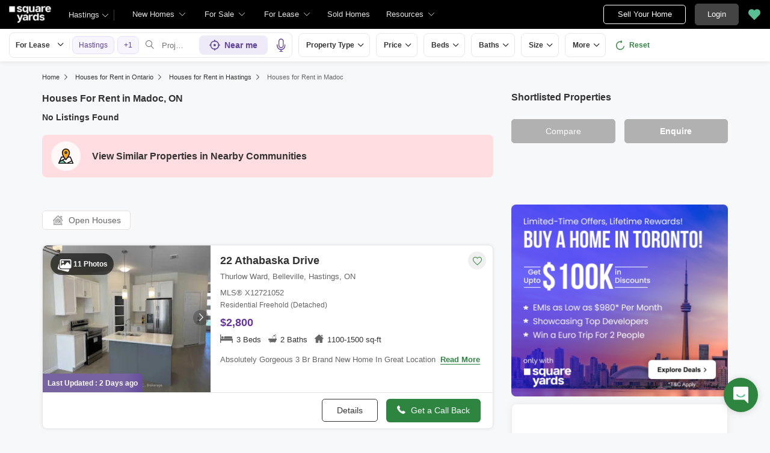

--- FILE ---
content_type: text/html; charset=utf-8
request_url: https://www.squareyards.ca/lease/on/hastings/madoc
body_size: 47023
content:
<!DOCTYPE html>
<html lang="en">
<head>
         <title>Houses for Rent in Madoc, ON - 5 Rental Homes</title>


    <link rel="preload"
      href="https://cdn.squareyards.ca/pimg/fullwidth/1744079396_X12067981/X12067981_1744079396.7960012.jpeg?aio=w-280;h-220;crop;"
      as="image">
<meta name="description" content="5 Houses for Rent in Madoc, ON. Use our detailed filters to find your perfect home for Rent in Madoc, that best fit your needs. Visit squareyards.ca to see photos, floor plan, prices &amp; neighbourhood info.">
            <meta name="robots" content="index,follow">
   <meta name="viewport" content="width=device-width, minimum-scale=1.0, maximum-scale=2,user-scalable=yes">
   <meta property="og:type" content="website">
   <meta property="og:site_name" content="SquareYards">
   <meta name="og:title" content="Houses for Rent in Madoc, ON - 5 Rental Homes ">
   <meta property="og:url" content="https://www.squareyards.ca/lease/on/hastings/madoc" />
   <meta property="og:image" content="https://static.squareyards.com/logo/sy-logo.jpg" />
<meta name="og:description" content="5 Houses for Rent in Madoc, ON. Use our detailed filters to find your perfect home for Rent in Madoc, that best fit your needs. Visit squareyards.ca to see photos, floor plan, prices &amp; neighbourhood info.">   <meta name="twitter:card" content="summary">
   <meta name="twitter:title" content="Houses for Rent in Madoc, ON - 5 Rental Homes">
   <meta name="twitter:image" content="https://static.squareyards.com/logo/sy-logo.jpg">
<meta name="twitter:description" content="5 Houses for Rent in Madoc, ON. Use our detailed filters to find your perfect home for Rent in Madoc, that best fit your needs. Visit squareyards.ca to see photos, floor plan, prices &amp; neighbourhood info.">   <link rel="canonical" href="https://www.squareyards.ca/lease/on/hastings/madoc">
     <!-- Meta Pixel Code -->
        <script>
        !function(f,b,e,v,n,t,s)
        {if(f.fbq)return;n=f.fbq=function(){n.callMethod?
        n.callMethod.apply(n,arguments):n.queue.push(arguments)};
        if(!f._fbq)f._fbq=n;n.push=n;n.loaded=!0;n.version='2.0';
        n.queue=[];t=b.createElement(e);t.async=!0;
        t.src=v;s=b.getElementsByTagName(e)[0];
        s.parentNode.insertBefore(t,s)}(window, document,'script',
        'https://connect.facebook.net/en_US/fbevents.js');
        fbq('init', '660857203601267');
        fbq('track', 'PageView');
        </script>
        <noscript><img height="1" width="1" style="display:none"
        src="https://www.facebook.com/tr?id=660857203601267&ev=PageView&noscript=1"
        /></noscript>
        <!-- End Meta Pixel Code -->
   <link rel="shortcut icon" href="https://www.squareyards.ca/static/favicon.ico">
<style>
/* global css start */
*{-webkit-box-sizing:border-box;-moz-box-sizing:border-box;box-sizing:border-box}:before,:after{-webkit-box-sizing:border-box;-moz-box-sizing:border-box;box-sizing:border-box}body{background-color: #f6f8f9;overflow:hidden;overflow-y:auto}.errorMsg{border:1px solid #f10000 !important;}body.active{overflow:hidden}body,ul,ol,li,h1,h2,h3,h4,h5,h6,figure,p{padding:0;margin:0;list-style:none}body,p{font-family:arial;font-size:14px;line-height:22px;color:#333}a,.btn,button{text-decoration:none;}small{font-size:100%}.btn.btn-tertiary{border:1px solid #e7ddff;color:#5f449b;font-size:14px;background-color:#faf7ff}.container{padding:0 15px;margin:0 auto;width:1170px}.container-fluid{padding:0 15px;max-width:1366px;margin:auto}.container-listing{padding:0 15px;max-width:100%;margin:auto}.container-full{padding:0 15px;max-width:100%;width:1170px;margin:auto}.img-responsive{max-width:100%;height:auto;max-height:100%}.position-sticky{margin:0;position:sticky !important;z-index:1;top:60px;position:-webkit-sticky;align-self:flex-start;margin-bottom:15px}.position-sticky.newHome,.position-sticky.saleLease{top:156px}.position-sticky .btn-primary{width:100%}.position-sticky .btn-primary em{padding-right:5px;position:relative;top:1px;font-weight:700}.btn-block{width:100%}.whiteBox{margin-top:15px;background-color:#fff;border-radius:8px !important;overflow:hidden;margin-bottom:15px;box-shadow:none;border:solid 1px #ededed;}.whiteBox .headingBox{padding:13px 15px;border-bottom:1px solid #e3e3e3;background-color:#fff;border-radius:8px 8px 0 0;color:#fff !important;position:relative;}.whiteBox .headingBox h2,.whiteBox .headingBox h2 a, .whiteBox .headingBox span{font-size:16px !important;color:#333 !important;font-weight:700;}.whiteBox .headingBox::after{position:absolute;content:'';bottom:-2px;left:15px;height:4px;width:61px;background-color:#5f449b;z-index:1;}.whiteBox .contentBox{padding:15px;}.whiteBox .contentBox p{font-size:14px;color:#707070;line-height:24px;}.whiteBox .contentBox p.content{max-height:30px;overflow:hidden;} .whiteBox .contentBox .content.active{max-height:inherit;} .form-control{padding:11px 12px;display:block;width:100%;height:40px;font-size:12px;color:#000;background-color:transparent;border-radius:5px;border:1px solid #ccc;-webkit-appearance:none;-moz-appearance:none;appearance:none}.feedbackBody .formCheckBox{padding:0 0 8px 30px}.formCheckBox{padding:0 0 15px 30px;font-size:14px;color:#000;position:relative;overflow:hidden}.formCheckBox input{outline:0;width:17px;min-height:17px;position:absolute;top:0;left:0;-webkit-appearance:none;border:#ccc solid 1px;border-radius:3px}.formPopup{max-width:710px;border-radius:8px;background:#fff;width:calc(100% - 20px);position:fixed;left:50%;top:50%;box-shadow:0 0 17px 0 #000;transform:translate(-50%,-50%);z-index:6;transition:.3s;display:none}.formPopup .head{font-size:16px;border-bottom:solid 1px #E0E0E0;font-weight:700;line-height:50px;padding:0 20px;position:relative}.formPopup .head .close{position:absolute;right:10px;color:#B4B4B4;background:transparent;border:none;top:12px;cursor:pointer}.formPopup .formbody{padding:15px 5px 0}.formPopup.scheduleBook.scheduleTour{max-width:710px;border-radius:8px;background-color:#fff;width:calc(100% - 20px);position:fixed;left:50%;top:50%;box-shadow:0 0 17px 0 #000;transform:translate(-50%,-50%);z-index:6;transition:.3s;display:none}.formPopup.scheduleBook.scheduleTour.active{display:block}.formPopup .head{font-size:16px;border-bottom:solid 1px #E0E0E0;font-weight:700;line-height:50px;padding:0 20px;position:relative}.formBox{padding:0 20px 20px;border-radius:8px;box-shadow:0 0 17px 0 rgba(0,0,0,0.08);border:solid 1px #ededed;background-color:#fff;position:relative}.formBox .closeBtn{position:absolute;top:13px;right:10px;color:#666;font-size:14px;display:none}.formBox .closeBtn:hover{color:#000}.formBox h5{padding:12px 20px;margin:0 -20px 20px;border-bottom:1px solid #ededed;font-size:18px;font-weight:700;color:#000}.form-group{margin-bottom:15px}.form-control{padding:6px 12px;display:block;width:100%;height:40px;font-size:14px;color:#000;background-color:transparent;border-radius:5px;border:1px solid #ccc;-webkit-appearance:none;-moz-appearance:none;appearance:none}.form-control:focus{box-shadow:none;outline:0}.formBox .input-group{display:flex;width:100%}.formBox select{padding-right:26px!important}.formBox .selectBox{display:block;position:relative;z-index:0;width:100%}.formBox .selectBox::after{content:'\e9f5';font-family:icomoon;font-size:12px;color:#666;position:absolute;right:10px;top:10px;z-index:-1}.formBox .inputGroupAdd{width:122px}.formBox .inputGroupAdd select{border-radius:5px 0 0 5px;border-right:0}.formBox .inputGroupAdd+input{border-radius:0 5px 5px 0;-webkit-appearance:none;-moz-appearance:none;appearance:none}input[type=number]::-webkit-inner-spin-button,input[type=number]::-webkit-outer-spin-button{margin:0;-webkit-appearance:none}input[type=number]{-moz-appearance:textfield}.input-group{display:flex;width:100%}.input-group .inputGroupAdd.selectBox{width:150px; position: relative;}.input-group .inputGroupAdd.selectBox select{border-radius:5px 0 0 5px;border-right:0!important}.input-group .inputGroupAdd+input{border-radius:0 5px 5px 0;-webkit-appearance:none;-moz-appearance:none;appearance:none}.btn{padding:10px 25px;display:inline-block;font-weight:400;text-align:center;cursor:pointer;border:1px solid transparent;font-size:14px;line-height:1.42857143;border-radius:5px;transition:.5s}.btn-default{background-color:#fff;color:#000;border:#333 solid 1px;transition:.5s}.btn-default:hover{background-color:#000;color:#fff;transition:.5s}.btn-primary{background-color:#666;color:#fff;border:#666 solid 1px;font-weight:700}.btn-primary:hover{box-shadow:0 3px 6px 0 rgba(0,0,0,0.16);transition:.5s}.btn-secondary{background-color:#2e8540;color:#fff;border:#2e8540 solid 1px;transition:.5s;font-weight:700}.btn-secondary:hover{border:#2e8540 solid 1px;transition:.5s}.btn-dark{background-color:#333;color:#fff;border:#333 solid 1px;font-weight:700}.btn-light{background-color:#f4f4f4;color:#0094da;font-weight:700}.btn-dark:hover{box-shadow:0 3px 6px 0 rgba(0,0,0,0.16);transition:.5s}.btn-lg{padding:12px 15px;font-size:16px}.overlay{display:none;position:fixed;top:-48px;left:0;width:100%;bottom:0;background-color:#000000cc;transition:.3s;z-index:9;}.overlay.active{display:block}.navOverlay{display:none;position:fixed;top:-48px;left:0;width:100%;bottom:0;background-color:#000000cc;transition:.3s;z-index:7;}.navOverlay.active{display:block}.scrollBarHide{-webkit-scrollbar-width:none;-moz-scrollbar-width:none;-ms-scrollbar-width:none;scrollbar-width:none}.scrollBarHide::-webkit-scrollbar{display:none}.table-responsive {min-height: .01%;overflow-x: auto;}.table {width: 100%;max-width: 100%;}.table > thead > tr > th, .table > tbody > tr > th, .table > tfoot > tr > th, .table > thead > tr > td, .table > tbody > tr > td, .table > tfoot > tr > td {padding: 8px 0px;line-height: 1.42857143;vertical-align: top;border-top: 1px solid #ddd;} @media screen and (max-width:540px){header nav{display:none;}}img:not([src]){opacity:0}
/* global css end */
/* feedback css start */
.feedback{position:fixed;right:20px;bottom:20px;z-index:3}.feedback.active{z-index:10;}.feedback .flipMain{width:57px;height:80px;position:relative;transition:transform 1s;transform-style:preserve-3d;cursor:pointer;}.feedback .flipMain .feedbackFront{position:absolute;-webkit-backface-visibility:hidden;backface-visibility:hidden;z-index:1;width:57px;height:57px}.feedback .feedbackIcon{width:57px;height:57px;display:flex;justify-content:center;background-color:#2e8540;box-shadow:0 1px 12px 0 #00000026;border-radius:50%;text-align:center;position:relative;bottom:-8px;z-index:-1}.feedback .feedbackIcon img{width:25px}.feedback .feedbackhide{width:57px;height:57px;position:absolute;top:8px;-webkit-backface-visibility:hidden;transform:rotateY(180deg);backface-visibility:hidden;border-radius:50%;font-size:20px;box-shadow:0 1px 12px 0 #000;background-color:#000;color:#fff;display:flex;justify-content:center;align-items:center;z-index:2}.grecaptcha-badge { visibility: hidden; }
/* feedback css end */
/* grid css start */
.row{margin:0 -15px;display:flex;flex-wrap:wrap;clear:both;width:calc(100%+30px)}.col-xl-1,.col-xl-2,.col-xl-3,.col-xl-4,.col-xl-5,.col-xl-6,.col-xl-7,.col-xl-8,.col-xl-9,.col-xl-10,.col-xl-11,.col-xl-12{padding:0 15px;position:relative;min-height:1px;float:left}.col-xl-1{width:8.33333333%}.col-xl-2{width:16.66666667%}.col-xl-3{width:25%}.col-xl-4{width:33.33333333%}.col-xl-5{width:41.66666667%}.col-xl-6{width:50%}.col-xl-7{width:58.33333333%}.col-xl-8{width:66.66666667%}.col-xl-9{width:75%}.col-xl-10{width:83.33333333%}.col-xl-11{width:91.66666667%}.col-xl-12{width:100%}@media screen and (max-width:1024px){.container{width:100%}.col-lg-1{width:8.33333333%}.col-lg-2{width:16.66666667%}.col-lg-3{width:25%}.col-lg-4{width:33.33333333%}.col-lg-5{width:41.66666667%}.col-lg-6{width:50%}.col-lg-7{width:58.33333333%}.col-lg-8{width:66.66666667%}.col-lg-9{width:75%}.col-lg-10{width:83.33333333%}.col-lg-11{width:91.66666667%}.col-lg-12{width:100%}}@media screen and (max-width:768px){.container,.col-md,.col-sm,.col-xs{width:100%}.col-md-1{width:8.33333333%}.col-md-2{width:16.66666667%}.col-md-3{width:25%}.col-md-4{width:33.33333333%}.col-md-5{width:41.66666667%}.col-md-6{width:50%}.col-md-7{width:58.33333333%}.col-md-8{width:66.66666667%}.col-md-9{width:75%}.col-md-10{width:83.33333333%}.col-md-11{width:91.66666667%}.col-md-12{width:100%}}@media screen and (max-width:480px){.col-sm-1{width:8.33333333%}.col-sm-2{width:16.66666667%}.col-sm-3{width:25%}.col-sm-4{width:33.33333333%}.col-sm-5{width:41.66666667%}.col-sm-6{width:50%}.col-sm-7{width:58.33333333%}.col-sm-8{width:66.66666667%}.col-sm-9{width:75%}.col-sm-10{width:83.33333333%}.col-sm-11{width:91.66666667%}.col-sm-12{width:100%}}
/* grid css end */
.zIndex-5{z-index: 5;}.zIndex-10{z-index: 10 !important}.zIndex-15{z-index: 15 !important}.zIndex-20{z-index: 20 !important}.zIndex-25{z-index: 25 !important}.zIndex-25{z-index: 25 !important}.zIndex-30{z-index: 30 !important}

/* new whiteContainer Css Start*/
.whiteContainer{background: #fff;border-radius: 8px;padding: 20px 20px 15px 20px;margin-top:15px;} .whiteContainer .whiteBoxHeading{border-bottom: 1px solid #e1e1e1;padding-bottom: 18px;} .whiteContainer .whiteBoxHeading h2{font-size:18px;font-weight: 700;line-height: 28px;color: #333;}.whiteContainer .whiteBoxContent{padding: 15px 0;font-size: 14px;line-height: 22px;color: #666;}@media screen and (max-width:540px){.whiteContainer{margin:0 -15px; margin-top:10px;padding:20px 15px;border-radius: 0;}.whiteContainer .whiteBoxHeading {padding-bottom:0;border-bottom:none;} .whiteContainer .whiteBoxHeading h2{border-bottom:none; font-size:18px;line-height:24px;padding: 0;border: none;}.whiteContainer .whiteBoxContent{padding:10px 0;}}
/* new whiteContainer Css End*/
.sr-only {position: absolute;width: 1px;height: 1px;padding: 0;margin: -1px;overflow: hidden;clip: rect(0,0,0,0);border: 0}
</style><style>header{padding-left:15px;display:block;height:48px;width:100%;background-color:#000;position:fixed;top:0;left:0;z-index:8;transition:.3s ease;display:flex;align-items:center}header .logoBox{margin-right:14px;width:70px;height:28px}header .logoBox a{display:block;line-height:0;width:100%;height:100%}header .logoBox img{width:70px;height:28px;float:left}.headerSearchBtn{margin:7px 0 7px 15px;font-size:15px;color:#000;font-weight:700;display:flex;align-items:center;justify-content:center;width:34px;height:34px;background-color:#fff;border-radius:100%;cursor:pointer;border:0}header .navigationSection{width:calc(100% - 69px);display:flex;align-items:center;justify-content:space-between}header .navigationSection nav{display:flex}.desktopNav{margin-left:15px;display:flex}.desktopNav .navItem{display:flex;position:relative}.desktopNav .navItem li{display:inline-block}.desktopNav .navItem li em.icon-search{margin:7px 8px;font-size:15px;color:#000;font-weight:700;display:flex;align-items:center;justify-content:center;width:34px;height:34px;background-color:#fff;border-radius:100%;cursor:pointer}.desktopNav .navItem li span{padding:0 30px 0 12px;display:block;font-size:13px;line-height:48px;color:#e3e3e3;align-items:center;white-space:nowrap;cursor:pointer;position:relative;border-radius:5px 5px 0 0;position:relative;transition:.5s}.desktopNav .navItem li span:after{content:"\e9f5";font-family:icomoon;font-size:10px;color:#e3e3e3;position:absolute;right:15px;top:0}header .navigationSection nav ul{display:flex}header .navigationSection nav ul li{margin:0 10px;display:inline-block;cursor:pointer}header .navigationSection nav ul li a{font-size:13px;color:#fff;line-height:58px;display:block}header .headerCityDropDown{cursor:pointer}header .headerCityDropDown .gblCityDropdown{height:48px;display:inline-block;float:left;position:relative;top:0;margin-left:15px}header .headerCityDropDown .gblCityDropdown:after{background-color:#3e3e3e;width:1px;height:18px;content:'';position:absolute;right:0;top:16px}header .headerCityDropDown .gblCityDropdown .dropdown-toggle{padding:8px 25px 8px 0;min-width:52px;background-color:#000;cursor:pointer;position:relative;box-shadow:none;color:#e3e3e3;border:none;display:flex;align-items:center;height:40px;margin-top:4px;transition:.3s;font-size:13px}.gblCityDropdown .dropdown-toggle::after{width:12px;content:"\e9f5";padding:10px 0;font-family:icomoon;font-size:10px;color:#fff;position:absolute;right:9px;top:7px;transition:.2s;background-color:#000}header .headerCityDropDown .dev_headercitypopup{display:none;position:absolute;left:72px;top:48px;width:100%;max-width:300px;min-width:300px;background-color:#fff;border-radius:5px;box-shadow:0 3px 12px 0 #00000029}header .headerCityDropDown .dev_headercitypopup.active{display:block;position:fixed}header .headerCityDropDown .dev_headercitypopup::after{width:0;position:absolute;left:24px;top:-8px;content:'';height:0;border-left:8px solid transparent;border-right:8px solid transparent;border-bottom:8px solid #fff}.gblCityBox .gblCityBody{display:block;max-height:calc(100vh - 200px);overflow:hidden;overflow-y:auto}.gblCityBox .gblCityBody .gbHeader{display:none}.gblCityBox .gblCityBody .topCitiesBoxx{padding:5px 15px 0;display:block;overflow:hidden}.gblCityBox .gblCityBody .topCitiesBoxx .heading{padding:5px 0 0;font-size:13px;font-weight:600;color:#333}.gblCityBox .gblCityBody .topCitiesBoxx ul{margin:0 -4px 0 -1px;display:block}.gblCityBox .gblCityBody .topCitiesBoxx ul li{margin:2px;cursor:pointer;text-align:center;display:block;float:left;width:calc(33% - 4px);border:solid 1px #e3e3e3;border-radius:8px;height:55px}.gblCityBox .gblCityBody .topCitiesBoxx ul li a strong{color:#333;transition:.5s;font-weight:400;font-size:10px}.gblCityBox .gblCityBody .topCitiesBoxx ul li .gbCityName span{font-size:13px;width:100%}.gblCityBox .gblCityBody .topCitiesBoxx ul li a strong:hover{color:#5e449b}.gblCityBox .gblCityBody .topCitiesBoxx ul li a{height:100%;width:100%;display:flex;align-items:center;justify-content:center;flex-direction:column}.gblCityBox .gblCityBody .topCitiesBoxx ul li a figure{width:18px;height:18px}.gblCityBox .gblCityBody .allCitiesBoxx{padding:5px 1px 10px;display:block;overflow:hidden}.gblCityBox .gblCityBody .allCitiesBoxx .heading{padding:8px 0;font-size:13px;font-weight:600;color:#333}.gblCityBox .gblCityBody .allCitiesBoxx ul{margin:0;display:block}.gblCityBox .gblCityBody .allCitiesBoxx ul li{margin:0!important;cursor:pointer;display:block;width:100%;box-shadow:none;border:none;text-align:left;height:inherit}.gblCityBox .gblCityBody .allCitiesBoxx ul li a{padding:0;display:block;color:#333;line-height:32px;transition:.5s;position:relative;font-size:13px;border-top:#f1f1f1 solid 1px}.gblCityBox .gblCityBody .allCitiesBoxx ul li a:hover{color:#5e449b;transition:.5s}.gblCityBox .gblCityBody .allCitiesBoxx ul li a:hover::after{content:"\e99d";position:absolute;font-family:'icomoon';right:0;font-size:13px;color:#5e449b}header .btnSection{display:flex;align-items:center;display:flex;align-items:center;position:absolute;right:0}header .postBtn{padding:0;display:flex;display:-webkit-flex;align-items:center;justify-content:center;width:137px;height:32px;border-radius:5px;border:solid 1px #fff;background-color:#0;font-size:13px;color:#fff;transition:.3s;position:relative;padding:0;display:flex;display:-webkit-flex;align-items:center;justify-content:center;width:137px;height:32px;border-radius:5px;background-color:0;font-size:13px;color:#fff;transition:.3s;position:relative}header .postBtn span{padding:0 5px;left:auto;background-color:#4dc191;border:solid 1px #a0dec4;display:block;transition:.3s;position:absolute;right:-10px;top:-5px;border-radius:2px;font-size:10px;color:#fff}header .loginBtn{padding:5px 20px;margin-left:15px;background-color:#444;border:#444 solid 1px;color:#fff;border-radius:5px;line-height:24px;cursor:pointer}header .h_sortlist{display:flex;align-items:center;justify-content:center;margin:0 10px}header .fav{height:32px;width:32px;background-color:transparent;border:none;box-shadow:none}header .fav span{font-size:20px;position:relative;transition:.3s;vertical-align:middle;width:20px;display:block;cursor:pointer}header .fav span:before{color:#58BF93}header .fav .favnumber{position:absolute;display:inline-block;top:-10px;right:-10px;width:18px;height:18px;text-align:center;line-height:17px;background-color:#FFF;border-radius:50%;color:#000!important;font-size:10px}header .user-profile{padding:0 15px 0 0;cursor:pointer;display:flex;align-items:center;position:relative;margin-left:10px}header .user-profile .profile-btn{display:flex;align-items:center}header .dropdown-profile{padding:15px;display:flex;align-items:center}header .user-profile::after{content:"\e9f5";font-family:"icomoon";font-size:10px;color:#e3e3e3;position:absolute;right:0;transition:.2s}header .user-profile .menu-img,.dropdown-profile .dropdown-img{margin-right:8px;width:30px;height:30px;border-radius:50%;overflow:hidden}header .user-profile .menu-img.text,.dropdown-profile .dropdown-img{text-align:center;line-height:30px;background-color:#6568c9;color:#fff;font-size:16px}header .user-profile .menu-img + span,.dropdown-img + span{color:#fff;max-width:72px;white-space:nowrap;overflow:hidden;text-overflow:ellipsis;line-height:30px;display:block}header .user-profile .profile-dropdown::before{height:20px;position:absolute;background:transparent;width:100%;content:'';left:0;top:-13px}header .user-profile .profile-dropdown{box-shadow:0 10px 50px 0 #0000001a;width:262px;background-color:#fff;height:auto;position:absolute;top:40px;right:-15px;border-radius:8px;cursor:default;display:none}header .user-profile .profile-dropdown:after{content:"";position:absolute;top:-8px;right:10px;width:0;height:0;border-left:8px solid transparent;border-right:8px solid transparent;border-bottom:8px solid #fff}header .user-profile:hover .profile-dropdown,header .user-profile.active .profile-dropdown{display:block}header .profile-dropdown.active{display:block}.dropdown-profile .dropdown-img{width:65px;height:65px}.dropdown-profile .dropdown-img.text{display:flex;align-items:center;justify-content:center;font-size:36px;color:#5f449b;background-color:#f3effc;text-align:center}.dropdown-profile .name-dropdown{color:#000;display:block;flex-direction:column;font-size:14px;width:calc(100% - 70px);overflow:hidden;white-space:nowrap;text-overflow:ellipsis}.dropdown-profile .name-dropdown span{display:flex;color:#666;font-size:12px}.profile-dropdown .profile-list li{padding:12px 14px;font-size:14px;border-top:solid 1px #efefef}.profile-dropdown .profile-list li a,.profile-dropdown .profile-list li span{color:#000;display:flex;align-items:center;cursor:pointer;line-height:normal}.profile-dropdown .profile-list li a .profile-icon,.profile-dropdown .profile-list li span .profile-icon,.name-dropdown .profile-icon{width:25px;height:21px;background-color:#fafafa;background-image:url(/static/assets/images/menu-icon.svg);background-repeat:no-repeat;margin-right:12px}.profile-dropdown .profile-list li a .profile-icon.edit-profile{background-position:-295px center}.profile-dropdown .profile-list li span .profile-icon.edit-logout{background-position:-331px center}.name-dropdown .profile-icon.location{background-size:auto 16px;width:17px;background-position:0 center;margin-right:0}.mobiluser .user-profile{flex-direction:column;padding:0;width:100%}.mobiluser .user-profile .profile-dropdown{position:static;display:block}.mobiluser .profile-dropdown .profile-list li{line-height:46px;padding:0 11px}
@media screen and (max-width:1024px) {header{height:48px}header .nav-toggle{margin-right:15px;width:25px}header .nav-toggle span,header .nav-toggle span:before,header .nav-toggle span:after{content:"";cursor:pointer;height:2px;width:25px;background-color:#fff;position:absolute;display:block;border-radius:3px}header .nav-toggle span::before,header .nav-toggle span::after{right:0}header .nav-toggle.active span{background-color:transparent}header .nav-toggle.active span::before{transform:rotate(45deg)}header .nav-toggle.active span::after{transform:rotate(-45deg)}header .nav-toggle span:before{top:-7px}header .nav-toggle span:after{bottom:-7px}header .nav-toggle span,header .nav-toggle span:before,header .nav-toggle span:after{transition:all 200ms ease-in-out}header .nav-toggle.active span{background-color:transparent}header .nav-toggle.active span:before,header .nav-toggle.active span:after{top:0}header .nav-toggle.active span:before{transform:rotate(45deg)}header .nav-toggle.active span:after{transform:rotate(-45deg)}header nav ~ .navOverlay{width:285px;height:calc(100% - 48px);width:100%;transition:.3s;position:fixed;left:-5000px;top:48px;background-color:#000000b3}header nav.active ~ .navOverlay{left:0;transition:.3s}header nav{width:285px;background-color:#efefef;height:calc(100% - 48px);overflow:auto;transition:.3s;display:none;position:fixed;top:48px;left:-1000px}header nav.active{z-index:999;left:0;transition:.3s;display:block}header .navigationSection{justify-content:end}header .navigationSection nav ul{display:block}header .navigationSection nav ul li{margin:0;display:block;background-color:#fff}header .navigationSection nav ul li.phoneBox{padding:0 17px;display:flex;color:#000;align-items:center;line-height:46px;border-bottom:#EFEFEF solid 1px;font-weight:100;font-size:14px}header .navigationSection nav ul li a{padding:0 17px;display:flex;color:#000;align-items:center;line-height:46px;border-bottom:#EFEFEF solid 1px;font-weight:100;font-size:14px}header .fav{padding-right:0}header .topNav{padding:10px 20px;background-color:#f8f5ff}header .fav em .favnumber{position:absolute;display:inline-block;top:-10px;right:-10px;width:18px;height:18px;text-align:center;line-height:17px;background-color:#FFF;border-radius:50%;color:#000!important;font-size:10px}header .loginBtn{padding:0;margin-left:0;background-color:transparent;border:0;color:#666;border-radius:5px;line-height:24px;cursor:pointer;display:flex;align-items:center}header .loginBtn a{padding:0 18px;margin-left:15px;border:1px solid #5f449b;border-radius:8px;align-items:center;height:38px;color:#5f449b;display:flex;font-size:14px}header .loginBtn .navIcon{display:block;padding-right:5px}header .loginBtn span{color:#5F449B;white-space:nowrap}}.hIcon.icon1{background-position:-1px -1px}.hIcon.icon2{background-position:-32px -1px}.hIcon.icon3{background-position:-63px -1px}.hIcon.icon4{background-position:-94px -1px}.hIcon.icon5{background-position:-124px -1px}.hIcon.icon6{background-position:-1px -32px}.hIcon.icon6a{background-position:1px -120px}.hIcon.icon6b{background-position:-29px -121px}.hIcon.icon7{background-position:-1px -63px}.hIcon.icon7a{background-position:-56px -121px}.hIcon.icon7b{background-position:-83px -121px}.hIcon.icon7c{background-position:-110px -121px}.hIcon.icon7d{background-position:-137px -121px}.hIcon.icon8{background-position:-155px -1px}.hIcon.icon8a{background-position:-2px -93px}.hIcon.icon8b{background-position:-29px -93px}.hIcon.icon8c{background-position:-56px -93px}.hIcon.icon8d{background-position:-83px -93px}.hIcon.icon8e{background-position:-110px -93px}.hIcon.icon8f{background-position:-137px -93px}.hIcon.icon8g{background-position:-164px -93px}.hIcon.icon8h{background-position:-191px -93px}.hIcon.icon8i{background-position:-218px -93px}.hIcon.icon8j{background-position:-191px -121px}.hIcon.icon8k{background-position:-218px -121px}.hIcon.icon9{background-position:-63px -32px}.hIcon.icon10{background-position:-185px -32px}.hIcon.icon11{background-position:-155px -32px}.hIcon.icon12{background-position:-32px -63px}.hIcon.icon12a{background-position:-2px -149px}.hIcon.icon12b{background-position:-29px -149px}.hIcon.icon13{background-position:-66px -136px}.hIcon.icon14a{background-position:-3px -137px}.hIcon.icon14b{background-position:-33px -137px}.hIcon.icon14c{background-position:-66px -137px}.hIcon.icon14d{background-position:-97px -137px}.hIcon.icon14e{background-position:-133px -137px}.hIcon.icon14f{background-position:-164px -137px}.hIcon.icon14g{background-position:-3px -172px}.hIcon.icon14h{background-position:-34px -172px}.hIcon.icon14i{background-position:-67px -172px}.hIcon.icon14j{background-position:-100px -172px}.hIcon.icon14k{background-position:-134px -172px}.hIcon.icon14l{background-position:-166px -172px}.resourcesTab{display:inline-block;position:relative}.resourcesTab small{display:flex;align-items:center;font-size:13px;color:#fff;line-height:58px;cursor:pointer}.resourcesTab small em{margin-left:5px;font-size:10px;width:10px;height:8px}.resourcesTabDropdownBox{display:none;position:absolute;top:0;left:0;background-color:#fff;box-shadow:0 2px 6px 0 #00000024;border-radius:0 0 8px 8px;overflow:hidden;width:455px;height:330px}.blogTabDropDownBox{display:none;position:absolute;top:58px;left:0;background-color:#fff;box-shadow:0 2px 6px 0 #00000024;border-radius:0 0 8px 8px;overflow:hidden;width:190px!important;height:285px;overflow:hidden;overflow-y:auto}.resourcesTab:hover .resourcesTabDropdownBox,.blogTab:hover .blogTabDropDownBox{display:block}.resourcesTabDropdownBox em{margin-right:10px;height:30px;width:30px;display:flex}.blogTabDropDownBox ul{display:block!important}.blogTabDropDownBox em{width:28px;height:27px;display:flex}.blogTabDropDownBox ul li{display:block!important}.blogTabDropDownBox ul li a{padding:0 15px;margin:0;display:flex!important;align-items:center;font-size:13px;color:#000!important;line-height:32px!important;white-space:nowrap}.resourcesTabDropdownBox .tabItems{padding:0;margin:0;width:160px;border-right:1px solid #efefef;height:100%}.resourcesTabDropdownBox .tabItems .tabItem{border-bottom:1px solid #efefef;cursor:pointer}.resourcesTabDropdownBox .tabItems .tabItem .navHeading{padding:0 20px 0 15px;margin:0;display:block;align-items:center;font-size:13px;color:#000;line-height:40px;position:relative}.resourcesTabDropdownBox .tabItems .tabItem .navHeading.arrowIcon:after{content:'\e99d';display:block;font-family:'icomoon'!important;font-size:10px;color:#333;position:absolute;right:10px;transition:.3s;top:0}.resourcesTabDropdownBox .tabItems .tabItem .navHeading.ancherLink{padding:0}.resourcesTabDropdownBox .tabItems .tabItem .navHeading.ancherLink a{padding:0 20px 0 15px;display:flex;width:100%;border:0;color:#333;line-height:40px}.resourcesTabDropdownBox .tabItems .tabItem .navHeading em{display:none}.resourcesTabDropdownBox .tabItems .tabItem .navHeadingData{padding:0;display:none;position:absolute;left:160px;top:0;width:calc(100% - 160px)}.resourcesTabDropdownBox .tabItems .tabItem .navHeadingData ul{display:block}.resourcesTabDropdownBox .tabItems .tabItem .navHeadingData ul li{margin:0;display:block}.resourcesTabDropdownBox .tabItems .tabItem .navHeadingData ul li a{padding:0 15px;margin:0;display:flex;align-items:center;font-size:13px;color:#333;line-height:32px;white-space:nowrap}.resourcesTabDropdownBox .tabItems .tabItem .navHeadingData ul li a em{margin-top:2px;width:27px;height:28px}.resourcesTabDropdownBox .tabItems .tabItem:hover .navHeading{background:#f7f7fc;cursor:pointer}.resourcesTabDropdownBox .tabItems .tabItem.active .navHeading{background:#f7f7fc;cursor:default}.resourcesTabDropdownBox .tabItems .tabItem.active .navHeadingData{padding:5px 0;display:block}.desktopNav .navItem li.BrochurePopUpBtn span{padding:0 12px}.desktopNav .navItem li.BrochurePopUpBtn span:after{display:none}.desktopNav .navItem li.BrochurePopUpBtn:hover span:before{bottom:6px;border-radius:5px;height:36px}header .headerCityDropDown .dev_headercitypopup{display:none}.desktopNav .navItem li .megaDropDownLinks{display:none}header .dataIntelligenceBtn{padding:0 10px;margin-left:15px;display:flex;align-items:center;justify-content:center;height:32px;border-radius:5px;border:solid 1px #fff;background:none;font-size:13px;color:#fff;transition:.3s;position:relative}header .dataIntelligenceBtn span{padding:0 5px;margin:-1px 6px 0 0;background-color:#fff;display:block;transition:.3s;border-radius:2px;color:#333;line-height:15px;font-size:11px}header .dataIntelligenceBtn:focus-visible{background-color:#fff;color:#000}header .dataIntelligenceBtn:focus-visible > span{background-color:#000;color:#fff}.detailPageSearchBar{margin-top:48px;padding:15px 15px 35px;position:absolute;content:'';left:0;top:0;width:100%;height:400px;background-color:#fff;display:flex;justify-content:center;overflow:hidden;z-index:10;display:none;align-items:flex-start}.detailPageSearchBar .pageSearchBody{display:flex;align-items:flex-start;flex-flow:row nowrap;gap:5px}.detailPageSearchBar .closeSearchModal{height:40px;width:40px;display:flex;align-items:center;justify-content:center;background-color:#fff;border-radius:50%;border:0;cursor:pointer}.detailPageSearchBar.active{display:flex}.detailPageSearchBar .detailSearchBar{position:relative;width:632px;height:43px;border-radius:22px;background-color:#f4f4f4}.detailPageSearchBar .detailSearchBar .inputControlBox{position:relative}.detailPageSearchBar .detailSearchBar .inputControlBox .inputControl{width:100%}.detailPageSearchBar .detailSearchBar .inputControlBox .inputControl::before{display:flex;align-items:center;justify-content:center;position:absolute;content:"\e99e";font-family:'icomoon';width:16px;height:16px;left:15px;top:calc(50% - 8px);color:#333;font-weight:700}.detailPageSearchBar .detailSearchBar .inputControlBox .inputControl label{display:none}.detailPageSearchBar .detailSearchBar em.icon-cancal{position:absolute;content:'';right:-31px;top:calc(50% - 7px);font-size:14px;width:14px;height:14px;color:#333;cursor:pointer}.detailPageSearchBar .detailSearchBar .voiceSearchBtn{width:26px;height:26px;position:absolute;content:'';right:15px;cursor:pointer;top:calc(50% + 2px);transform:translateY(-50%);border:0;line-height:0}.detailPageSearchBar .detailSearchBar .voiceSearchBtn img{pointer-events:none}.detailPageSearchBar .detailSearchBar input{padding:13px 15px 12px 50px;border:none;outline:none;font-size:14px;color:#000;font-weight:700}.detailPageSearchBar .detailSearchBar input::placeholder{color:#666;font-size:14px;font-weight:400}.detailPageSearchBar .detailSearchBar .detailSearchDropdown{position:absolute;content:'';left:0;top:44px;width:100%;padding:20px 0 7px;background-color:#f8f8f8;border-radius:22px;display:none}.detailPageSearchBar .detailSearchBar .detailSearchDropdown.active{display:block}.detailPageSearchBar .detailSearchBar .detailSearchDropdown ul{max-height:410px;overflow:hidden;overflow-y:auto}.detailSearchBar .detailSearchDropdown ul li{border-top:1px solid #fff;padding:15px 0;margin:0 30px;display:flex;display:-webkit-flex;line-height:normal;justify-content:space-between}.detailSearchBar .detailSearchDropdown ul li:first-child{padding-top:0;border-top:none}.detailSearchBar .detailSearchDropdown ul li a{width:100%;display:flex;align-items:center;justify-content:space-between}.detailSearchBar .detailSearchDropdown ul li a p{color:#333;font-size:14px;font-weight:700;text-align:left}.detailSearchBar .detailSearchDropdown ul li a span{color:#666;font-size:14px;text-align:right}.voiceIcon{width:16px;height:22px;position:absolute;content:'';top:calc(50% - 11px);right:15px;cursor:pointer}.voiceIcon img{float:right}.overlay.voiceSearchOverLay{display:block;z-index:11!important}</style>
<style>.webHide{display:none}.mobHide{display:block}.shotlistPopup{display:none;background-color:#fff;width:385px;float:right;right:10px;position:fixed;top:48px;box-shadow:0 4px 8px 0 rgba(0,0,0,.23);border-radius:0 0 5px 5px;z-index:13;}.shotlistPopup.active{display:block;z-index:11;}.shotlistPopup .projectTiles{max-height:305px; overflow: hidden;}.shortlistheader{padding:0 10px;background-color:#f1f1f1;height:40px;display:flex;display:-webkit-flex;align-items:center;justify-content:space-between}.shotlistPopup .projectTiles .shortlistheader span{padding: 2px 10px 3px;display: inline-block;font-weight: 600;line-height: 35px;color: #333;}.shotlistPopup .projectTiles .shortlistheader em{padding: 6px 12px;color: #333;font-size: 12px;float: right;border-radius: 3px;cursor: pointer;height: 40px; display: flex;display: -webkit-flex;align-items: center;}.shotlistPopup .shorlistTab{padding:10px;display: block;height:50px;}.shotlistPopup .shorlistTab ul{padding:0!important;float:none!important;flex-direction:row!important;display:flex!important;border:#333 solid 1px;overflow:hidden;border-radius:10px}.shotlistPopup .shorlistTab ul li{padding:0 10px;margin:0!important;height:auto!important;cursor:pointer;justify-content:center;text-align:center;background-color:#f1f1f1;line-height:32px!important;color:#333;width:100%}.shotlistPopup .shorlistTab ul li + li{border-left:#000 solid 1px}.shotlistPopup .shorlistTab ul li.active{background-color:#000;color:#fff;cursor:default}.shotlistPopup .shorlistTab ul li:last-child {display: block !important;border-right: #333 solid 0;}.shortlistBody{max-height:225px;overflow:auto}.shotlistPopup .projectTile{padding: 10px 40px 10px 105px;overflow: hidden;border-bottom: 1px solid #ccc;position: relative;display:none;}.shotlistPopup .projectTile.active{display:block;}.shotlistPopup .projectTile .checkBox{width: 25px;position: absolute;left: 10px;top: 26px;z-index: 0;}.shotlistPopup input[type=checkbox] {margin-right:10px;width:16px;height:16px;float:left;}input[type=checkbox]{margin:0;-webkit-appearance:none;-moz-appearance:none;-ms-appearance:none;-o-appearance:none;appearance:none;height:17px;width:17px;background-color:#fff;border:1px solid #d0d0d0;color:#fff;display:inline-flex;outline:0;z-index:0;border-radius:3px;position:relative;cursor:pointer}input[type=checkbox]:checked{background-color:#58bf93;border-color:#58bf93;box-shadow:0 2px 5px 0 #58bf93b5}input[type=checkbox]:checked::before{content:"\e915";font-family:icomoon;font-size:11px;display:flex;display:-webkit-flex;height:100%;align-items:center;justify-content:center;position:absolute;left:0;top:0;right:0;bottom:0}.shotlistPopup .projectTile picture{width: 55px;height: 55px;display: block;position: absolute;left: 38px;}.shotlistPopup .projectTile picture img{height:100%;width:100%;object-fit:cover}.shotlistPopup .projectTile label{margin: 0;display: block;line-height: 15px;color: #333;font-size: 14px;font-weight: 600;overflow: hidden;text-overflow: ellipsis;white-space: nowrap;}.shotlistPopup .projectTile .projectData span{display: block;font-size: 12px;color: #666;white-space: nowrap;overflow: hidden;text-overflow: ellipsis;}.shotlistPopup .projectTile .projectData strong.price{color: #5f449b;font-size: 13px;font-weight: 600;}.shotlistPopup .projectTile .statustype{display:flex;display:-webkit-flex;align-items:flex-start;overflow:hidden}.shotlistPopup .projectTile .statustype li{display:flex;display:-webkit-flex;justify-content:center;flex-direction:column;position:relative;flex-shrink:0;font-size:12px;color:#333}.shotlistPopup .projectTile .deleteItem{position:absolute;right:0;top:0;height:100%}.shotlistPopup .projectTile .deleteItem em{cursor:pointer;display:flex;display:-webkit-flex;align-items:center;justify-content:center;height:30px;width:30px;opacity:.3}.shotlistPopup .projectTile .deleteItem em:hover{opacity:1;}.si-shortlist-delete{background-position:-71px -126px !important;width:16px;height:16px}.si-shortlist-heart{background-position:-7px -117px!important;width:30px;height:30px}.shortlist-ico{background-color:transparent;background-image:url(/static/assets/images/shortlist-sprite-icon.svg); background-repeat: no-repeat; background-position: left top; background-size:150px;display:block}.si-compare{background-position:-44px -122px;width:22px;height:20px}.shotlistPopup .btnBox{padding: 10px !important;width: 100%;display: flex;display: -webkit-flex;align-items: center;}.shotlistPopup .btnBox .btn{padding:10px 21px;margin:0;width:100%;font-size:14px;}.shotlistPopup .btnBox .btn.btn-default{border:#b1b1b1 solid 1px;}.shotlistPopup .btnBox .btn[disabled], .shotlistPopup .btnBox .btn[disabled]:hover{padding:10px 21px;background-color: #b1b1b1;color: #fff;border: #b1b1b1 solid 1px;cursor: default;}.shotlistPopup .btnBox .btn~.btn{margin-left:10px}.alertBox[disabled]{background-color:#b1b1b1;border:#b1b1b1 solid 1px;cursor:default}.alertBox{display:none;padding:10px;margin:0 10px;color:#fff;background-color:red;line-height:15px;font-size:13px;border-radius:5px;z-index:1;width:calc(100% - 20px)}.noShortlistedProperties.active{display:block;}.noShortlistedProperties{text-align:center;background-color:#fff;display:none;}.noShortlistedProperties strong{padding:0 10px;font-size:14px;color:#333;font-weight:700}.noShortlistedProperties p{padding:0 10px;margin-top:-10px;font-size:14px;color:#333;line-height:26px}.noShortlistedProperties .shortlistedIcon{padding:0 5px;position:relative;top:9px;display:inline-block}.noShortlistedProperties .compareIcon{padding:0 5px;position:relative;top:4px;display:inline-block}.si-compare{background-position:-44px -122px;width:22px;height:20px}.alertMsg{padding:8px 12px;font-size:12px;color:#fff;position:fixed;right:-500px;top:65px;display:-webkit-box;display:-ms-flexbox;display:flex;-webkit-box-align:center;-ms-flex-align:center;align-items:center;background-color:#ccc;white-space:nowrap;border-radius:8px;box-shadow:0 10px 20px 0 rgba(70,70,75,0.2);-webkit-transition:.3s;-o-transition:.3s;transition:.3s;z-index:20;max-width:290px}.alertMsg.active{right:15px;-webkit-transition:.3s;-o-transition:.3s;transition:.3s;opacity:1}.alertMsg .iconBox span{padding:2px;margin-right:10px;font-size:36px;width:40px;height:40px;border-radius:100%;background-color:#fff;display:-webkit-box;display:-ms-flexbox;display:flex;-webkit-box-align:center;-ms-flex-align:center;align-items:center;-webkit-box-pack:center;-ms-flex-pack:center;justify-content:center;color:#333}.alertMsg .msgBody{padding-right:20px;display:block;color:#fff;position:relative;white-space:normal}.alertMsg .msgBody .icon-cancal{position:absolute;right:-4px;top:0;width:15px;height:15px;display:-webkit-box;display:-ms-flexbox;display:flex;-webkit-box-align:center;-ms-flex-align:center;align-items:center;-webkit-box-pack:center;-ms-flex-pack:center;justify-content:center;opacity:.6;cursor:pointer;-webkit-transition:.3s;-o-transition:.3s;transition:.3s;font-size:10px}.alertMsg .msgBody .icon-cancal:hover{opacity:1;-webkit-transition:.3s;-o-transition:.3s;transition:.3s}.alertMsg .msgBody strong{display:block;font-size:18px}.alertMsg .msgBody p{margin:0;line-height:16px;color:#fff;font-size:12px}.alertMsg span img{width:100%;height:100%}.alertMsg.error{background: #de071c !important;}.alertMsg.error span{color:#de071c}
@media screen and (max-width:540px) {.webHide{display:block}.mobHide{display:none}.shotlistPopup{padding-bottom:66px;position:fixed;top:0;bottom:0;right:0px;width:100%;display:none}.shotlistPopup.active{transition:.3s;display:block;}.shotlistPopup.fullHeight{height:100%;}.shotlistPopup.detailPagePopup{height:auto;top:inherit !important}.shotlistPopup .shortlistBody{max-height:inherit;padding-bottom:0px;overflow:auto;height:100%;}.shotlistPopup .alert-danger{width:calc(100% - 20px)}.pannel#recentProjects .pannelBody{height:100%;overflow:hidden;overflow-y:auto}.shotlistPopup .projectTiles{max-height:inherit;height:100%;display:flex;display:-webkit-flex;max-height:inherit;flex-direction:column}.shotlistPopup .btnBox{position:fixed;bottom:0;width:100%}.shotlistPopup .btnBox .btn.btn-default:hover{background:#fff;color:#000;border:#B1B1B1 solid 1px}.shotlistPopup .projectTiles .shortlistheader{background:#fff !important;font-size:13px; height: 48px;display: flex;justify-content:left;box-shadow: 0 3px 6px 0 #00000012;}.shotlistPopup .projectTiles .shortlistheader span{padding:0 !important; display:block;font-weight:600;line-height:normal;color:#000}.shotlistPopup .projectTiles .shortlistheader em{ padding:0 !important;float:none !important; color:#333;width:45px; height: 48px !important;font-size:14px !important; display: flex; display: -webkit-flex;align-items: center;justify-content: center;font-weight: 600;flex: none;} .shotlistPopup .projectTile .projectData span{color:#333;}.shotlistPopup .projectTile .projectData strong.price{color:#58bf93;}}</style><style>.bx-slider{display:flex;display:-webkit-flex;gap:15px;overflow:hidden;overflow-x:auto}.bx-viewport{-webkit-transform:translateZ(0)}.bxslider{margin:0;padding:0;-webkit-perspective:1000;list-style:none;display:block;transition:.3s;white-space:nowrap;overflow:hidden}.bxslider .bx-item{display:inline-block}.bx-wrapper .bx-slider{gap:0}.bx-wrapper{position:relative;margin-bottom:60px;padding:0;zoom:1;-ms-touch-action:pan-y;touch-action:pan-y}.bx-wrapper img{max-width:100%;display:block}.bx-wrapper .bx-pager,.bx-wrapper .bx-controls-auto{position:absolute;bottom:-30px;bottom:0;width:100%}.bx-wrapper .bx-pager{text-align:center;font-size:.85em;font-family:Arial;font-weight:700;color:#666;padding-top:20px}.bx-wrapper .bx-pager.bx-default-pager a{background-color:#666;text-indent:-9999px;display:block;width:10px;height:10px;margin:0 5px;outline:0;-moz-border-radius:5px;-webkit-border-radius:5px;border-radius:5px}.bx-wrapper .bx-pager.bx-default-pager a:hover,.bx-wrapper .bx-pager.bx-default-pager a.active,.bx-wrapper .bx-pager.bx-default-pager a:focus{background-color:#000}.bx-wrapper .bx-pager-item,.bx-wrapper .bx-controls-auto .bx-controls-auto-item{display:inline-block;vertical-align:bottom;*zoom:1;*display:inline}.bx-wrapper .bx-pager-item{font-size:0;line-height:0}.bx-wrapper .bx-prev{left:-22px}.bx-wrapper .bx-next{right:-22px}.bx-wrapper .bx-controls-direction a{border:none;padding:0;margin:0;position:absolute;top:calc(50% - 31px);width:45px;height:45px;border-radius:50%!important;background-color:#fff!important;box-shadow:0 0 42px 0 #00000029;display:block}.bx-wrapper .bx-prev:after{content:'\e99c';position:absolute;top:0;left:0;width:45px;height:45px;border-radius:50%;font-family:icomoon;font-size:13px;color:#333;text-align:center;display:flex;align-items:center;justify-content:center}.bx-wrapper .bx-next:after{content:'\e99d';position:absolute;top:0;left:0;width:45px;height:45px;border-radius:50%;font-family:icomoon;font-size:13px;color:#333;text-align:center;display:flex;align-items:center;justify-content:center}.bx-wrapper .bx-controls-direction a.disabled{opacity:.2}.bx-wrapper .bx-controls-auto{text-align:center}.bx-wrapper .bx-controls.bx-has-controls-auto.bx-has-pager .bx-pager{text-align:left;width:80%}.bx-wrapper .bx-controls.bx-has-controls-auto.bx-has-pager .bx-controls-auto{right:0;width:35px}.bx-wrapper .bx-caption{position:absolute;bottom:0;left:0;background-color:#666;background-color:rgba(80,80,80,0.75);width:100%}.bx-wrapper .bx-caption span{color:#fff;font-family:Arial;display:block;font-size:.85em;padding:10px}.mdArrow .bx-wrapper .bx-controls-direction a,.mdArrow .bx-wrapper .bx-prev:after,.mdArrow .bx-wrapper .bx-next:after{width:36px;height:36px}.smArrow .bx-wrapper .bx-controls-direction a,.smArrow .bx-wrapper .bx-prev:after,.smArrow .bx-wrapper .bx-next:after{width:26px;height:26px}.smArrow .bx-wrapper .bx-prev{left:3px}.smArrow .bx-wrapper .bx-next{right:3px}</style><!--Here dektop breadcrumb starts -->
<style>.breadcrumbBox{margin-bottom:8px;padding:5px 0;width:100%;position:relative;display:block;height:33px}.breadcrumbBox .breadcrumb li{display:inline-block;font-size:11px;color:#666;position:relative;text-overflow:ellipsis;white-space:nowrap;padding-right:10px;margin-right:8px;float:left}.breadcrumbBox .breadcrumb li a{padding-right:8px;position:relative;color:#333;max-width:inherit;white-space:nowrap;overflow:inherit;text-overflow:inherit;display:inline-block;float:left;text-decoration:none}.breadcrumbBox .breadcrumb li span:after{content:'\e99d';font-family:icomoon;float:right;position:absolute;right:-7px;color:#333;font-size:9px;top:1px}.breadcrumbBox li a:hover{color:#2e8540}.breadcrumbBox .breadcrumb li:last-child span::after{display:none}</style>
<!--Here dektop breadcrumb Ends -->

<style>.expoloreNeighbourhood{position:absolute;top:4px;right:0;padding:0 12px;display:flex;justify-content:center;height:40px;border-radius:8px;background:#f3ebff;color:#5f449b;align-items:center;font-size:12px;cursor:pointer;transition:.3s;border:none;font-weight:700}.expoloreNeighbourhood .icon-btn-arrow{height:11px;margin-left:5px;width:21px}.dseSearch{padding:6px 15px;background:#fff;position:fixed;left:0;right:0;top:48px;z-index:3;box-shadow:0 3px 6px #0000000f}.headerClear{height:112px}.breadCrumb{margin:12px 0 22px;height:32px}.dseHeadingBox h1{width:100%;} .dseHeadingBox h1,.similarProperties{margin-bottom:10px;font-size:16px;line-height:21px;color:#333;font-weight:700;display:inline-block}.dseHeadingBox .dseHeadingWithCount{font-size:12px;line-height:normal;color:#333;font-weight:700}.dseHeadingBox .withoutCount{font-size:14px;line-height:22px;color:#333;font-weight:700}.dseHeadingBox .dseHeadingDiscription{min-height:16px;max-height:22px;position:relative;overflow:hidden}.dseHeadingBox .dseHeadingDiscription.active{padding-bottom:15px;max-height:1000px;text-align:justify}.dseHeadingBox .dseHeadingDiscription p{font-size:12px;line-height:24px;color:#666}.dseHeadingBox .dseHeadingDiscription .readMoreButton{display:inline-block;border:0;padding:2px 6px;background:#f7f7f7;font-weight:600;font-size:12px;color:#5F449B;position:absolute;bottom:0;right:0;cursor:pointer}.dseNewProjectFeaturedPropertiesBox{margin:24px 0 20px;position:relative;border-radius:8px;overflow:hidden;background:#fff}.dseNewProjectFeaturedPropertiesBox::before{height:131px;background:#ffdde0;content:'';width:100%;position:absolute;z-index:0;left:0;right:0}.dseNewProjectFeaturedPropertiesBox::after{position:absolute;content:'';width:105px;height:88px;background:url(/static/assets/images/dots.svg) no-repeat;right:0;top:0}.dseNewProjectFeaturedPropertiesBox .dseNewProjectFeaturedPropertiesItems{margin:20px 15px 0;position:relative;z-index:2}.dseNewProjectFeaturedPropertiesBox
.dseNewProjectFeaturedPropertiesItems
.dseNewProjectFeaturedPropertiesHeading{font-size:16px;color:#333}.dseNewProjectFeaturedPropertiesBox
.dseNewProjectFeaturedPropertiesItems
.dseNewProjectFeaturedPropertiesHeading
strong{font-weight:700;font-size:16px}.dseNewProjectFeaturedPropertiesBody{margin:0 -15px;padding:0 15px 30px;display:flex;overflow:auto}.dseNewProjectFeaturedPropertiesBody.moreThenThree .card{padding:14px;margin:12px 15px 0 0;border-radius:8px;background:#fff;box-shadow:0 3px 16px 0 rgba(0,0,0,0.12);width:100%;min-width:300px;display:flex;position:relative;cursor:pointer}.dseNewProjectFeaturedPropertiesBody.moreThenThree .card:last-child{margin-right:0}.dseNewProjectFeaturedPropertiesBody.moreThenThree .card figure{width:85px;height:85px;margin-right:15px;border-radius:8px;overflow:hidden}.dseNewProjectFeaturedPropertiesBody.moreThenThree .card .cardContent{white-space:nowrap;overflow:hidden}.dseNewProjectFeaturedPropertiesBody.moreThenThree .card .cardContent a{position:absolute;top:0;width:100%;left:0;right:0;height:100%;padding:55px 0 0 114px;bottom:0;z-index:1}.dseNewProjectFeaturedPropertiesBody.moreThenThree .card .cardContent h2{position:absolute;top:4px}.dseNewProjectFeaturedPropertiesBody.moreThenThree.card .cardContent h2 strong{font-size:14px;line-height:16px;color:#000;font-weight:700;display:block;position:absolute;top:10px;overflow:hidden;white-space:nowrap;text-overflow:ellipsis;-webkit-line-clamp:1;-webkit-box-orient:horizontal;display:block;max-width:153px}.dseNewProjectFeaturedPropertiesBody.moreThenThree .card .cardContent span{font-size:14px;line-height:18px;color:#666;font-weight:400;position:absolute;top:32px;overflow:hidden;white-space:nowrap;text-overflow:ellipsis;-webkit-line-clamp:1;-webkit-box-orient:horizontal;display:block;max-width:153px}.dseNewProjectFeaturedPropertiesBody.moreThenThree .card .cardContent .price{font-size:14px;line-height:18px;color:#5f449b;font-weight:600;position:absolute;top:58px;white-space:nowrap;overflow:hidden;text-overflow:ellipsis;max-width:152px}.dseNewProjectFeaturedPropertiesBody.moreThenThree .card .cardContent ul{position:absolute;top:83px}.dseNewProjectFeaturedPropertiesBody.moreThenThree .card .cardContent ul li{padding-left:14px;font-size:12px;line-height:18px;color:#333;position:relative}.dseNewProjectFeaturedPropertiesBody.moreThenThree.card .cardContent ul li::after{content:'';position:absolute;left:0;top:6px;width:5px;height:4px;background:#666;border-radius:5px}.lastUpdatedBox{display:flex;justify-content:space-between;align-items:center}.SortByBtn{position:relative}.SortByBtn .btn{background:#fff;border-radius:8px;border:solid 1px #e8e8e8;padding:8px 24px 8px 16px}.SortByBtn .btn strong{font-size:12px;color:#333;font-weight:700}.SortByBtn .btn span{font-size:12px;color:#333;font-weight:400;margin:0 10px 0 5px}.SortByBtn .btn::after{content:'\e9f5';font-family:icomoon;font-size:12px;color:#333;position:absolute;right:16px;top:12px;z-index:0;transition:.3s}.SortByBtn .short-dropdown{position:absolute;right:0;width:100%;z-index:3;max-width:194px;background:#fff;transition:.3s;overflow:hidden;box-shadow:0 2px 9px 0 #00000012;border-radius:5px;display:none}.SortByBtn .short-dropdown ul{padding:15px}.SortByBtn .short-dropdown ul li{cursor:pointer;position:relative;line-height:26px}.SortByBtn .short-dropdown ul li.active{font-weight:600}.SortByBtn .short-dropdown ul li.active::before{position:absolute;right:0;top:1px;content:'\e915';font-weight:700;color:#2e8540;font-family:"icomoon";font-size:12px}.SortByBtn .short-dropdown.active{display:block}.SortByBtn:hover .short-dropdown{display:block}.tile{margin:25px 0;border-radius:8px;box-shadow:0 0 6px 0 rgba(0,0,0,0.08);border:solid 1px #e8e8e8;background-color:#fff;position:relative;min-width:100%}.tileContentBox{display:flex;}.tile figure{width:280px;height:244px;border-radius:8px 0 0 0;overflow:hidden;position:relative}.tile figure .item{height:288px;}.tile figure img{width:100%;height:100%;max-height:100%;}.tile .totalCountBox{position:absolute;top:13px;left:13px;display:flex;z-index:1}.tile .totalCountBox .totalImgCount{background:rgba(0,0,0,0.62);padding:3px 10px;margin-right:8px;border-radius:54px;display:flex;align-items:center;gap:5px;cursor:pointer}.tile .totalCountBox .totalImgCount img{width:14px;height:13px;margin-right:7px}.tile .totalCountBox .totalImgCount span{color:#fff;font-size:12px;font-weight:700}.tile .totalCountBox .totalVideosCount{padding:4px 10px;background:rgba(0,0,0,0.62);border-radius:54px;display:flex;align-items:center;cursor:pointer}.tile .totalCountBox .totalVideosCount img{width:13px;height:13px;margin-right:6px}.tile .totalCountBox .totalVideosCount span{color:#fff;font-weight:700;font-size:12px}.tile figure .daysOnSiteBox{padding:4px 8px;position:absolute;bottom:0;left:0;background-image:linear-gradient(102deg,#7763a2 80%,#5f449b 105%);border-radius:0 6px 0 0;z-index:2}.tile figure .daysOnSiteBox span{color:#fff;font-size:12px;font-weight:700}.tile figure .daysOnsIteBox span{color:#fff;font-size:12px;font-weight:700}.tile figure .sliderGallery{display:flex;flex-flow:row nowrap;overflow:hidden;overflow-x:auto}.sliderGallery .item{position:relative;width:280px;flex:none;height:244px !important;}.tile figure .bx-viewport{height:auto!important}.tile figure .bx-wrapper .bx-prev,.tile figure .bx-wrapper .bx-prev:after,.tile figure .bx-wrapper .bx-next,.tile figure .bx-wrapper .bx-next:after{width:26px;height:26px}.tile figure .bx-wrapper .bx-prev{left:3px;top:calc(50% - 15px)}.tile figure .bx-wrapper .bx-next{right:3px;top:calc(50% - 15px)}.tile .tileContent{width:calc(100% - 280px);position:relative;cursor:pointer}.tile .tileContent .tileContentData{padding:15px} .tile .tileContent .tileContentData a.buildingUrlOnpropertyTile{color:#6735a0;display:block;line-height:normal;margin-bottom:5px;} .tile .tileContent .tileContentData a.buildingUrlOnpropertyTile:hover{text-decoration:underline;}.tile .tileContent .tileFavorit{position:absolute;right:11px;top:10px}.tile .tileContent .tileFavorit .icon-Faverate{padding:15px;background:#f0f0f0;border-radius:50px}.icon-Faverate,.icon-Faverate-two{padding:15px;background:#2e8540;border-radius:50px;width:30px!important;height:30px;display:flex!important;align-items:center;justify-content:center}.icon-Faverate .path2,.icon-Faverate-two .path2{display:flex;width:100%;height:30px;align-items:center;justify-content:center}.icon-Faverate-two .path1:before{bottom:6px;left:7px}.icon-Faverate-two .path2:before{color:#fff;left:.5px;top:1px}.icon-Faverate .path2:before{content:'\eb36';position:relative;z-index:1;color:#2e8540!important;left:0;top:1px;font-size:14px}.icon-Faverate .path1:before{content:'\eb35';position:relative;color:#f6f8f9!important;z-index:1;right:-7px;top:-6px;font-size:14px}.tileContent ul{display:flex;}.tileContent .priceBox{margin-bottom:6px;display:flex;align-items:center;gap:10px;} .tileContent .priceBox img{margin-right:4px;width:10px;}.tileContent .propertyPrice{font-size:18px;font-weight:900;color:#6735a0;}.tileContent .priceBox .priceDropStatus{background: #A11408;padding:4px 9px;font-size:10px;font-weight:bold;color:#fff;line-height:normal;border-radius:50px;height:20px;text-align:center;}  .tileContent .propertyTypeItem{color:#666;font-size:12px;margin-bottom:8px;line-height:20px;}.pagination ul{display:flex;justify-content:center;align-items:center}.card .cardContent ul li::after{content:'';position:absolute;left:0;top:6px;width:5px;height:4px;background:#666;border-radius:5px}.lastUpdatedBox{display:flex;justify-content:space-between;align-items:center}.SortByBtn{position:relative}.SortByBtn .btn{background:#fff;border-radius:8px;border:solid 1px #e8e8e8;padding:8px 24px 8px 16px}.SortByBtn .btn strong{font-size:12px;color:#333;font-weight:700}.SortByBtn .btn span{font-size:12px;color:#333;font-weight:400;margin:0 10px 0 5px}.SortByBtn .btn::after{content:'\e9f5';font-family:icomoon;font-size:12px;color:#333;position:absolute;right:16px;top:12px;z-index:0;transition:.3s}.SortByBtn .short-dropdown{position:absolute;right:0;width:100%;z-index:3;max-width:194px;background:#fff;transition:.3s;overflow:hidden;box-shadow:0 2px 9px 0 #00000012;border-radius:5px;display:none}.SortByBtn .short-dropdown ul{padding:15px}.SortByBtn .short-dropdown ul li{cursor:pointer;position:relative;line-height:26px}.SortByBtn .short-dropdown ul li.active{font-weight:600}.SortByBtn .short-dropdown ul li.active::before{position:absolute;right:0;top:1px;content:'\e915';font-weight:700;color:#2e8540;font-family:"icomoon";font-size:12px}.SortByBtn .short-dropdown.active{display:block}.SortByBtn:hover .short-dropdown{display:block}.tile{margin:25px 0;border-radius:8px;box-shadow:0 0 6px 0 rgba(0,0,0,0.08);border:solid 1px #e8e8e8;background-color:#fff;position:relative;min-width:100%}.tileContentBox{display:flex;}.tile figure{width:280px;height:244px;border-radius:8px 0 0 0;overflow:hidden;position:relative}.tile figure .item{height:288px;}.tile figure img{width:100%;height:100%;max-height:100%;}.tile .totalCountBox{position:absolute;top:13px;left:13px;display:flex;z-index:1}.tile .totalCountBox .totalImgCount{background:rgba(0,0,0,0.62);padding:3px 10px;margin-right:8px;border-radius:54px;display:flex;align-items:center;gap:5px;cursor:pointer}.tile .totalCountBox .totalImgCount img{width:14px;height:13px;margin-right:7px}.tile .totalCountBox .totalImgCount span{color:#fff;font-size:12px;font-weight:700}.tile .totalCountBox .totalVideosCount{padding:4px 10px;background:rgba(0,0,0,0.62);border-radius:54px;display:flex;align-items:center;cursor:pointer}.tile .totalCountBox .totalVideosCount img{width:13px;height:13px;margin-right:6px}.tile .totalCountBox .totalVideosCount span{color:#fff;font-weight:700;font-size:12px}.tile figure .daysOnSiteBox{padding:4px 8px;position:absolute;bottom:0;left:0;background-image:linear-gradient(102deg,#7763a2 80%,#5f449b 105%);border-radius:0 6px 0 0;z-index:2}.tile figure .daysOnSiteBox span{color:#fff;font-size:12px;font-weight:700}.tile figure .daysOnsIteBox span{color:#fff;font-size:12px;font-weight:700}.tile figure .sliderGallery{display:flex;flex-flow:row nowrap;overflow:hidden;overflow-x:auto}.sliderGallery .item{position:relative;width:280px;flex:none;height:244px !important;}.tile figure .bx-viewport{height:auto!important}.tile figure .bx-wrapper .bx-prev,.tile figure .bx-wrapper .bx-prev:after,.tile figure .bx-wrapper .bx-next,.tile figure .bx-wrapper .bx-next:after{width:26px;height:26px}.tile figure .bx-wrapper .bx-prev{left:3px;top:calc(50% - 15px)}.tile figure .bx-wrapper .bx-next{right:3px;top:calc(50% - 15px)}.tile .tileContent{width:calc(100% - 280px);position:relative;cursor:pointer}.tile .tileContent .tileContentData{padding:15px} .tile .tileContent .tileContentData a.buildingUrlOnpropertyTile{color:#6735a0;display:block;line-height:normal;margin-bottom:5px;} .tile .tileContent .tileContentData a.buildingUrlOnpropertyTile:hover{text-decoration:underline;}.tile .tileContent .tileFavorit{position:absolute;right:11px;top:10px}.tile .tileContent .tileFavorit .icon-Faverate{padding:15px;background:#f0f0f0;border-radius:50px}.icon-Faverate,.icon-Faverate-two{padding:15px;background:#2e8540;border-radius:50px;width:30px!important;height:30px;display:flex!important;align-items:center;justify-content:center}.icon-Faverate .path2,.icon-Faverate-two .path2{display:flex;width:100%;height:30px;align-items:center;justify-content:center}.icon-Faverate-two .path1:before{bottom:6px;left:7px}.icon-Faverate-two .path2:before{color:#fff;left:.5px;top:1px}.icon-Faverate .path2:before{content:'\eb36';position:relative;z-index:1;color:#2e8540!important;left:0;top:1px;font-size:14px}.icon-Faverate .path1:before{content:'\eb35';position:relative;color:#f6f8f9!important;z-index:1;right:-7px;top:-6px;font-size:14px}.tileContent ul{display:flex;}.tileContent .priceBox{margin-bottom:6px;display:flex;align-items:center;gap:10px;} .tileContent .priceBox img{margin-right:4px;width:10px;}.tileContent .propertyPrice{font-size:18px;font-weight:900;color:#6735a0;}.tileContent .priceBox .priceDropStatus{background: #db1200;padding:4px 9px;font-size:11px;font-weight:bold;color:#fff;line-height:normal;border-radius:50px;height:20px;text-align:center;}  .tileContent .propertyTypeItem{color:#666;font-size:12px;margin-bottom:8px;line-height:20px;}.pagination ul{display:flex;justify-content:center;align-items:center}.commuteDistance{margin-bottom:5px;display:flex;align-items:center;}.commuteDistance span{ padding-right:25px;color:#666;width:calc(100% -26px);font-size:13px;display:block;overflow:hidden;text-overflow: ellipsis;white-space:nowrap;line-height:normal;font-weight:bold;}.commuteDistance span.propertyDistance{padding-right:0;font-weight:normal;display:inline;} .commuteDistance .syci{background-image:url(/static/assets/images/dse-tile-sprite-icon.svg);}.commuteDistance .syci.syci1{flex:none;margin-right:4px;width:15px;height:15px;background-position: -389px 190px;background-size: 117px;}
.pagination ul li a{width:27px;height:27px;text-align:center;line-height:27px;background:transparent;color:#333;display:inline-flex;justify-content:center;border-radius:50%;margin-right:10px;align-items:center}.pagination ul li a.active{background:#2e8540;color:#fff}.pagination ul li.next,.pagination ul li.previous{cursor:pointer}.tileContent ul li{margin-right:12px}.tileContent ul li .amenities-icons{padding-right:6px;color:#666}.tileContent ul li span{font-size: 13px;}.tileContent h2 strong.propertyName,.tileContent .dseTileInfo strong.propertyName{display:block;font-size:18px;line-height:20px;color:#333}.tileContent h2 span.city,.tileContent h2 span.mlsNumber,.tileContent .dseTileInfo span.city,.tileContent .dseTileInfo span.mlsNumber{font-size:13px;line-height:20px;color:#666;font-weight:400;margin:7px 0px 0px 0px;display:block;width:267px;overflow:hidden;white-space: nowrap;text-overflow:ellipsis;}.tileContent h2 span.mlsNumber{margin-top:5px;line-height:normal;line-height:19px;} .tile .tileContentBox .tileContent .projectDiscriptionBox{max-height:18px;min-height:17px;position:relative;overflow:hidden;box-shadow:none;border:none;margin-top:12px;margin-bottom:0 !important;}.tile .tileContentBox .tileContent.commuteData .projectDiscriptionBox{max-height:17px;min-height:17px;}.tile .tileContentBox .tileContent .projectDiscriptionBox .projectDiscription{font-size:13px;line-height:20px;color:#666}.tile .tileContentBox .tileContent .projectDiscriptionBox .readmoreBtn{display:inline-block;border:0;padding:2px 6px;background:#fff;font-weight:600;overflow:hidden;text-overflow:ellipsis;white-space:nowrap;max-width:100px;cursor:pointer;position:absolute;bottom:-1px;right:0;color:#2e8540}.tile .tileContentBox .tileContent .projectDiscriptionBox .readmoreBtn::after{content:'';border-bottom:2px solid #2e8540;position:absolute;display:block;left:6px;bottom:0;width:calc(100% - 12px)}.tile .tileBtnBox{padding:10px 20px;border-top:1px solid #e3e3e3;display:flex;justify-content:space-between;align-items:center}.tile .tileBtnBox .tileDataBox{display:flex;gap:15px;align-items:center;}.tile .tileBtnBox .tileDataBox .openHouseData{padding:0px 15px;border:1px solid #D6D6D6;height:30px;display:flex;align-items:center;border-radius:60px;font-size:12px;color:#333;font-weight:bold;background:#fff;line-height:normal;}.tile .tileBtnBox .tileDataBox .openHouseData span{padding-right:5px;color:#000;}.tile .tileBtnBox .mlsNo{font-size:14px;line-height:20px;color:#525252}.tile .tileBtnBox .btnBox .btn.btn-tileDetail{padding:8px 24px;border:1px solid #333;background:#fff;color:#333;font-size:14px;font-weight:400}.tile .tileBtnBox .btnBox .btn.btn-tileDetail:hover{background:#000;color:#fff}.tile .tileBtnBox .btnBox .btn.btn-callBack{margin-left:10px;padding:9px 18px;background:#2e8540;color:#fff;border:none;border-radius:6px;font-size:14px;line-height:21px}.tile .tileBtnBox .btnBox .btn.btn-callBack em.icon-phone-fill{margin-right:5px;width:15px;height:15px}.infinite-loader{padding:10px 0;margin-bottom:10px;text-align:center}.tile .tileContentBox .tileContent.noAmenities .projectDiscriptionBox{position:absolute;top:110px}.tileContent.noAmenities a{height:92px;padding:43px 0 0 20px}.tile .tileContentBox .tileContent.noAmenities .propertyTypeItem{top:45px}.skeletonTile{margin-top:16px;border-radius:8px;display:block;height:240px;border-bottom:1px solid #e6e6e6;background:#fff;box-shadow:0 0 14px 0 #0000001c;border:solid 1px #e8e8e8;overflow:hidden}.resaleDseSkeletonTop{display:flex;overflow:hidden}.skeletonFigureBox{width:345px;height:165px;background:linear-gradient(to right,#f6f7f8 0,#edeef1 20%,#f6f7f8 40%,#f6f7f8 100%) 800px 104px no-repeat #f6f7f8;animation:1.25s linear 0 infinite normal none running animation-8cmihf}.skeletonContent{padding:15px 0 15px 20px;position:relative;width:calc(100% - 345px)}.dseSkeletonPrice{width:70%;height:20px;background:linear-gradient(to right,#f6f7f8 0,#edeef1 20%,#f6f7f8 40%,#f6f7f8 100%) 800px 104px no-repeat #f6f7f8;animation:1.25s linear 0 infinite normal none running animation-8cmihf}.dseSkeletonAmenities{margin-top:12px;width:50%;height:12px;background:linear-gradient(to right,#f6f7f8 0,#edeef1 20%,#f6f7f8 40%,#f6f7f8 100%) 800px 104px no-repeat #f6f7f8;animation:1.25s linear 0 infinite normal none running animation-8cmihf}.skeletonPropertyName{margin-top:18px;width:40%;height:15px;background:linear-gradient(to right,#f6f7f8 0,#edeef1 20%,#f6f7f8 40%,#f6f7f8 100%) 800px 104px no-repeat #f6f7f8;animation:1.25s linear 0 infinite normal none running animation-8cmihf}.dseSkeletonDiscription{margin-top:15px;display:block;width:45%;height:25px;background:linear-gradient(to right,#f6f7f8 0,#edeef1 20%,#f6f7f8 40%,#f6f7f8 100%) 800px 104px no-repeat #f6f7f8;animation:1.25s linear 0 infinite normal none running animation-8cmihf}.dseSkeletonBtnBox{padding:15px;display:flex;-webkit-box-pack:justify;justify-content:space-between;-webkit-box-align:center;align-items:center;width:100%;border-top:1px solid #ececec}.dseSkeletonDetailBtn{width:55%;height:12px;background:linear-gradient(to right,#f6f7f8 0,#edeef1 20%,#f6f7f8 40%,#f6f7f8 100%) 800px 104px no-repeat #f6f7f8;animation:1.25s linear 0 infinite normal none running animation-8cmihf}.dseSkeletonGetCallBack{width:50%;max-width:150px;height:40px;background:linear-gradient(to right,#f6f7f8 0,#edeef1 20%,#f6f7f8 40%,#f6f7f8 100%) 800px 104px no-repeat #f6f7f8;animation:1.25s linear 0 infinite normal none running animation-8cmihf;border-radius:5px}
/* .overLay.active{display:flex}.overLay .popupBox{width:85vw;height:90vh;background:#fff;position:relative;border-radius:8px 0 8px 8px}.overLay .popupBox .closeBtn{padding:12px;position:absolute;top:0;right:-40px;background:#5f449b;border-radius:0 8px 8px 0;cursor:pointer;font-size:14px;width:40px;display:flex;align-items:center;justify-content:center;color:#fff}.overLay .popupBox .closeBtn em{padding:16px}.overLay .popupBox .closeBtn .icon-cancal:before{position:absolute;right:19px;top:20px} */
.noResultFound{align-items:center;background-color:#fff;border-radius:8px}.noResultFound figure{height:240px;width:290px;align-items:center;margin:0 auto}.noResultFound figure img{width:100%;height:auto}.noResultFound .noResultFoundContent{text-align:center;margin:30px 0 71px}.noResultFound .noResultFoundContent h1{font-size:36px;line-height:21px;font-weight:700;margin-bottom:10px}.noResultFound .noResultFoundContent p{font-size:16px;line-height:31px;color:#333;margin-bottom:20px}.noResultFound .noResultFoundContent .noResultFoundBtn{border-radius:24px;font-size:14px;padding:11px 38px;margin-bottom:20px}.foundrow{display:flex;justify-content:space-between;width:100%;margin-bottom:16px}.imgOverlay{position:absolute;top:0;left:0;background-color:#000000cc;display:flex;align-items:center;justify-content:center;flex-direction:column;gap:10px;width:100%;height:100%}.imgOverlay p{color:#fff;font-weight:400;font-size:14px;line-height:normal;}.flexBox{margin-bottom:30px;display:flex;flex-wrap:wrap;width:100%;gap:0 10px}.flexBox .flexItem{width:100%;border:none;}.flexBox .flexItem.minHeight{min-height:488px}.flexBox .flexItem iframe{border:none;}
@media screen and (max-width: 1024px){.dseHeadingBox .dseHeadingDiscription{max-height:17px}.tile figure .sliderGallery{overflow:hidden;overflow-x:auto;}.tile figure .sliderGallery img{width:100%;flex:none}}
@media screen and (max-width: 540px){.expoloreNeighbourhood{margin:0;padding:0;background:none;position:inherit!important;justify-content:space-between!important;line-height:17px;}.expoloreNeighbourhood .icon-btn-arrow{font-size:13px;width:14px}.dseNewProjectFeaturedPropertiesBody.moreThenThree .card{flex:none;min-width:inherit;width:calc(100vw - 90px)}.tile figure{height:180px}.tile figure .sliderGallery{display:flex;display:-webkit-flex;grid-gap:5px;height:100%}.tile figure .sliderGallery .item{width:calc(100vw - 100px);height:180px !important;}.tile figure .sliderGallery .item img{width:100%}.tile .tileContent .tileContentData{padding:15px;}.tile .tileContent .tileFavorit .icon-Faverate-two .path2:before,.tile .tileContent .tileFavorit .icon-Faverate .path2:before{left:0;top:1px}.dseNewProjectFeaturedPropertiesBox{margin:0}.headerClear{height:50px}.dseHeadingBox .dseHeadingDiscription{max-height:12px;min-height:12px}.dseHeadingBox h1{margin:8px 0 5px;font-size:14px}.dseHeadingBox .dseHeadingWithCount{padding:10px 0 10px;font-weight:400!important}.dseHeadingBox .withoutCount{padding:8px 0;font-weight:400!important}.dseHeadingBox .dseHeadingDiscription .readMoreButton{bottom:-4px}.SortByBtn{display:none}.tileContentBox{display:inherit}.tile .tileContent{width:100%}.tile figure{width:100%;border-radius:8px 8px 0 0}.tile .tileBtnBox .btnBox .btn.btn-tileDetail{display:none}.tile .tileContentBox .tileContent .projectDiscriptionBox{max-height:18px;min-height:10px;margin-bottom: 0;}.tile .tileContentBox .tileContent.commuteData .projectDiscriptionBox .readmoreBtn {bottom: 0;}.tile .tileContentBox .tileContent .projectDiscriptionBox .readmoreBtn::after{border-bottom: 1px solid #2e8540;}.tile .tileContentBox .tileContent .projectDiscriptionBox .readmoreBtn{bottom:0}.tile .tileBtnBox .btnBox{padding:0;width:100%;}.tile .tileBtnBox .btnBox .btn.btn-callBack{width:100%;margin-left:0px}.tile .tileBtnBox .tileDataBox{padding-bottom:10px;justify-content:center;}.tile .tileBtnBox .tileDataBox .openHouseData{padding:0px 12px;margin-top:-25px;font-size:11px;box-shadow:0 0 6px 0 rgba(0,0,0,0.04);}.tile .tileBtnBox{padding:10px 15px;display:inherit;margin-top:10px;}.tileContent ul li:last-child{margin-right:0}.tile figure{height:180px}.commuteDistance span{padding-right:50px;}}
@media screen and (max-width:840px){.diDseWidetsSidebar{margin:0 auto;overflow:auto;height:calc(100vh - 50px);}.rightBoxDiWidgets{position:fixed;top:0;bottom:0;right:-100%;background:#fff;z-index:16;background:#F7F7F7;}.quickHeading{padding:10px 15px;margin:0 -15px;display:flex;display:-webkit-flex;align-items:center;background:#333;justify-content:space-between;color:#fff}.quickHeading span{font-size:14px;font-weight:600;white-space:nowrap;display:block;width:calc(100% - 15px);overflow:hidden;text-overflow:ellipsis}.quickHeading em{width:12px;height:12px;display:block;font-size:12px;font-weight:600}.diTopLocality{padding:9px 11px 9px 30px;margin-bottom:15px;font-size:12px;white-space:nowrap;overflow:hidden;text-overflow:ellipsis;line-height:normal;display:flex;display:-webkit-flex;align-items:center;border-radius:5px;background:#fff;justify-content:space-between;color:#5f449b;position:relative}.diTopLocality::after{content:'';flex:none;margin-right:9px;background:url(/static/assets/images/header-navigation-v2.svg) no-repeat left top;background-size:122px;display:inline-flex;background-position:-15px -17px;width:16px;height:11px;position:absolute;top:10px;left:10px}.diTopLocality em{width:10px;height:10px;display:block;font-size:10px;font-weight:600}}</style>
<style type="text/css">.scrollBar::-webkit-scrollbar{width:8px;height:5px;background-color:#0000001a!important}.scrollBar::-webkit-scrollbar-track{background:#0000001a!important;width:15px}.scrollBar::-webkit-scrollbar-thumb{background:#7d7c7c!important;border-radius:40px}.dseRightBox{margin-bottom:15px;padding-bottom:10px;border-radius:8px;overflow:hidden;box-shadow:0 0 17px 0 #00000014;border:solid 1px #ededed;background:#fff;}.dseRightBox .dseRightSideHeading{padding:15px 20px;font-size:16px;display:flex;display:-webkit-flex;align-items:center;width:100%}.dseRightBox .dseRightSideHeading a{color:#333;font-weight:700;display:flex;align-items:center}.dseRightSideHeading{display:flex}.dseRightSideHeading .topMunicipality,.dseRightSideHeading .topComunities,.dseRightSideHeading .typeAvailability,.dseRightSideHeading .propertyTypeAvailability,.dseRightSideHeading .budgetAvailability,.dseRightSideHeading .topLocalitiesHeading{display:flex;align-items:center}.dseRightSideHeading figure{margin-right:10px}.commonDiscBox .paragraphBox{font-size:12px;display:block;position:relative;max-height:20px;overflow:hidden;text-overflow:ellipsis;display:-webkit-box;-webkit-line-clamp:1;-webkit-box-orient:vertical;color:#666}.commonDiscBox .paragraphBox.active{padding-bottom:15px;max-height:1000px;text-align:justify;display:block}.commonDiscBox .paragraphMoreBtn{padding-left:5px;cursor:pointer;position:absolute;right:0;bottom:-2px;display:block;color:#2e8540;font-weight:600;height:22px;background:#e6e6e6;white-space:nowrap}.dseRightBox ul li a{line-height:26px;color:#333;font-size:12px}.dseRightBox .topLocalities{padding:10px 0 0 20px;margin-right:15px;display:block;overflow:hidden;overflow-y:auto;max-height:150px}.dseRightBox .propertyType ul{ padding-bottom:10px;gap:10px}.dseRightBox .propertyType ul li a{}.dseRightBox.active .propertyType{max-height:172px;overflow: hidden;overflow-y: auto;}.dscRightTabBox .dsctabBody{padding-bottom:10px;background:#fff;border-radius:0 0 8px 8px;box-shadow:0 14px 20px 0 #00000014;position:relative}.dscRightTabBox .dscTabBox{display:flex;gap:3px;overflow:auto}.dscRightTabBox .dscTabBox::-webkit-scrollbar{display:none}.dscTabBox .dscTab{padding:13px;background:#fcfcfc;border-radius:8px 8px 0 0;width:100%;box-shadow:0 0 17px 0 #00000014}.dscTabBox .dscTab.active{background-color:#fff}.dscTabBox .dscTab.active a strong{color:#4dc191}.dscTabBox .dscTab a{display:flex;align-items:center}.dscTabBox .dscTab a figure{margin-right:7px}.dscTabBox .dscTab a strong{color:#333;font-size:14px;font-weight:700}.dsctabBody .dscTabContent{padding:16px 0 0 20px;margin-right:15px;display:none;overflow:hidden;overflow-y:auto;max-height:100px}.dsctabBody .dscTabContent.active{display:block}.scrollBar::-webkit-scrollbar{width:8px;height:5px;background-color:#0000001a!important}.scrollBar::-webkit-scrollbar-track{background:#0000001a!important;width:15px}.scrollBar::-webkit-scrollbar-thumb{background:#7d7c7c!important;border-radius:40px}.dseRightBox{margin-bottom:15px;padding-bottom:10px;border-radius:8px;overflow:hidden;box-shadow:0 0 17px 0 #00000014;border:solid 1px #ededed;background:#e6e6e6}.dseRightBox .dseRightSideHeading{padding:15px 20px;font-size:16px;display:flex;display:-webkit-flex;align-items:center;width:100%}.dseRightBox .dseRightSideHeading a{color:#333;font-weight:700;display:flex;align-items:center}.dseRightSideHeading{display:flex}.dseRightSideHeading .topMunicipality,.dseRightSideHeading .topComunities,.dseRightSideHeading .typeAvailability,.dseRightSideHeading .propertyTypeAvailability,.dseRightSideHeading .budgetAvailability,.dseRightSideHeading .topLocalitiesHeading{display:flex;align-items:center}.dseRightSideHeading figure{margin-right:10px}.commonDiscBox .paragraphBox{font-size:12px;display:block;position:relative;max-height:20px;overflow:hidden;text-overflow:ellipsis;display:-webkit-box;-webkit-line-clamp:1;-webkit-box-orient:vertical;color:#666}.commonDiscBox .paragraphBox.active{padding-bottom:15px;max-height:1000px;text-align:justify;display:block}.commonDiscBox .paragraphMoreBtn{padding-left:5px;cursor:pointer;position:absolute;right:0;bottom:-2px;display:block;color:#2e8540;font-weight:600;height:22px;background:#e6e6e6;white-space:nowrap}.dseRightBox ul li a{line-height:26px;color:#333;font-size:12px}.dseRightBox .topLocalities{padding:10px 0 0 20px;margin-right:15px;display:block;overflow:hidden;overflow-y:auto;max-height:150px}.dscRightTabBox .dsctabBody{padding-bottom:10px;background:#fff;border-radius:0 0 8px 8px;box-shadow:0 14px 20px 0 #00000014;position:relative}.dscRightTabBox .dscTabBox{display:flex;gap:3px;overflow:auto}.dscRightTabBox .dscTabBox::-webkit-scrollbar{display:none}.dscTabBox .dscTab{padding:13px;background:#fcfcfc;border-radius:8px 8px 0 0;width:100%;box-shadow:0 0 17px 0 #00000014}.dscTabBox .dscTab.active{background-color:#fff}.dscTabBox .dscTab.active a strong{color:#4dc191}.dscTabBox .dscTab a{display:flex;align-items:center}.dscTabBox .dscTab a figure{margin-right:7px}.dscTabBox .dscTab a strong{color:#333;font-size:14px;font-weight:700}.dsctabBody .dscTabContent{padding:16px 0 0 20px;margin-right:15px;display:none;overflow:hidden;overflow-y:auto;max-height:100px}.dsctabBody .dscTabContent.active{display:block}.tileContentBox .bx-wrapper .bx-controls-direction .bxButton{background:#00000040!important;}.tileContentBox .bx-wrapper .bx-controls-direction .bxButton:after{color: #fff!important;}</style> 
<script>(window.BOOMR_mq=window.BOOMR_mq||[]).push(["addVar",{"rua.upush":"false","rua.cpush":"true","rua.upre":"false","rua.cpre":"true","rua.uprl":"false","rua.cprl":"false","rua.cprf":"false","rua.trans":"SJ-8ee3871b-1721-4255-8c96-d30ea3955058","rua.cook":"false","rua.ims":"false","rua.ufprl":"false","rua.cfprl":"false","rua.isuxp":"false","rua.texp":"norulematch","rua.ceh":"false","rua.ueh":"false","rua.ieh.st":"0"}]);</script>
                              <script>!function(e){var n="https://s.go-mpulse.net/boomerang/";if("False"=="True")e.BOOMR_config=e.BOOMR_config||{},e.BOOMR_config.PageParams=e.BOOMR_config.PageParams||{},e.BOOMR_config.PageParams.pci=!0,n="https://s2.go-mpulse.net/boomerang/";if(window.BOOMR_API_key="QNQZY-9TM8A-VG6SC-AGZZF-7P4E3",function(){function e(){if(!o){var e=document.createElement("script");e.id="boomr-scr-as",e.src=window.BOOMR.url,e.async=!0,i.parentNode.appendChild(e),o=!0}}function t(e){o=!0;var n,t,a,r,d=document,O=window;if(window.BOOMR.snippetMethod=e?"if":"i",t=function(e,n){var t=d.createElement("script");t.id=n||"boomr-if-as",t.src=window.BOOMR.url,BOOMR_lstart=(new Date).getTime(),e=e||d.body,e.appendChild(t)},!window.addEventListener&&window.attachEvent&&navigator.userAgent.match(/MSIE [67]\./))return window.BOOMR.snippetMethod="s",void t(i.parentNode,"boomr-async");a=document.createElement("IFRAME"),a.src="about:blank",a.title="",a.role="presentation",a.loading="eager",r=(a.frameElement||a).style,r.width=0,r.height=0,r.border=0,r.display="none",i.parentNode.appendChild(a);try{O=a.contentWindow,d=O.document.open()}catch(_){n=document.domain,a.src="javascript:var d=document.open();d.domain='"+n+"';void(0);",O=a.contentWindow,d=O.document.open()}if(n)d._boomrl=function(){this.domain=n,t()},d.write("<bo"+"dy onload='document._boomrl();'>");else if(O._boomrl=function(){t()},O.addEventListener)O.addEventListener("load",O._boomrl,!1);else if(O.attachEvent)O.attachEvent("onload",O._boomrl);d.close()}function a(e){window.BOOMR_onload=e&&e.timeStamp||(new Date).getTime()}if(!window.BOOMR||!window.BOOMR.version&&!window.BOOMR.snippetExecuted){window.BOOMR=window.BOOMR||{},window.BOOMR.snippetStart=(new Date).getTime(),window.BOOMR.snippetExecuted=!0,window.BOOMR.snippetVersion=12,window.BOOMR.url=n+"QNQZY-9TM8A-VG6SC-AGZZF-7P4E3";var i=document.currentScript||document.getElementsByTagName("script")[0],o=!1,r=document.createElement("link");if(r.relList&&"function"==typeof r.relList.supports&&r.relList.supports("preload")&&"as"in r)window.BOOMR.snippetMethod="p",r.href=window.BOOMR.url,r.rel="preload",r.as="script",r.addEventListener("load",e),r.addEventListener("error",function(){t(!0)}),setTimeout(function(){if(!o)t(!0)},3e3),BOOMR_lstart=(new Date).getTime(),i.parentNode.appendChild(r);else t(!1);if(window.addEventListener)window.addEventListener("load",a,!1);else if(window.attachEvent)window.attachEvent("onload",a)}}(),"".length>0)if(e&&"performance"in e&&e.performance&&"function"==typeof e.performance.setResourceTimingBufferSize)e.performance.setResourceTimingBufferSize();!function(){if(BOOMR=e.BOOMR||{},BOOMR.plugins=BOOMR.plugins||{},!BOOMR.plugins.AK){var n="true"=="true"?1:0,t="",a="ck76blix2fpeo2luygjq-f-68315bc6a-clientnsv4-s.akamaihd.net",i="false"=="true"?2:1,o={"ak.v":"39","ak.cp":"1717905","ak.ai":parseInt("1111664",10),"ak.ol":"0","ak.cr":9,"ak.ipv":4,"ak.proto":"h2","ak.rid":"d0955e3c","ak.r":52356,"ak.a2":n,"ak.m":"dscr","ak.n":"ff","ak.bpcip":"18.191.224.0","ak.cport":45074,"ak.gh":"23.52.107.117","ak.quicv":"","ak.tlsv":"tls1.3","ak.0rtt":"","ak.0rtt.ed":"","ak.csrc":"-","ak.acc":"","ak.t":"1769259411","ak.ak":"hOBiQwZUYzCg5VSAfCLimQ==o291lctfRLFo56fUj7aMT5cr5x1x7kjjEY54nNzrB8zMbFtt2kCzQkwJoQwmmNMnQznVgOrfzj70QPpk/SguEdJFv7L1tVwL8RiZ78mdIUolnhvwlOorw43JSGfaJACIA5e86Pg1GLbuVpV1KKqPVuDWyWYs1xLDRzEVMUqfoSquI/E0j+sByIzyF4F3XQjvHALzr6gH9pP7p2POrWyeRo2MpLBs5LLqyu+HHcTkipiAT/A7p0Rk7SFy+8DzfMAmktmh0V1a+FHKlsEo1+1kDW61BnbWOWloZkWNzk8IQb56hsLY7fI769fwE1UknadkP1vZbA9Aeuqn+fsvC/GoSj61JOI1CgVJ3k2OKMAeBCP9+saZZBmjGjWfkcYUmTpXsgNgNo763Pj/xi0j6t6ggDbsGXUZX8gtYg6xafI02AE=","ak.pv":"56","ak.dpoabenc":"","ak.tf":i};if(""!==t)o["ak.ruds"]=t;var r={i:!1,av:function(n){var t="http.initiator";if(n&&(!n[t]||"spa_hard"===n[t]))o["ak.feo"]=void 0!==e.aFeoApplied?1:0,BOOMR.addVar(o)},rv:function(){var e=["ak.bpcip","ak.cport","ak.cr","ak.csrc","ak.gh","ak.ipv","ak.m","ak.n","ak.ol","ak.proto","ak.quicv","ak.tlsv","ak.0rtt","ak.0rtt.ed","ak.r","ak.acc","ak.t","ak.tf"];BOOMR.removeVar(e)}};BOOMR.plugins.AK={akVars:o,akDNSPreFetchDomain:a,init:function(){if(!r.i){var e=BOOMR.subscribe;e("before_beacon",r.av,null,null),e("onbeacon",r.rv,null,null),r.i=!0}return this},is_complete:function(){return!0}}}}()}(window);</script></head>
<body>
 
   <a href="#mainContent" class="skipToContent">Skip to main content</a>
   <div class="wrapperView desktopView">
  <style type="text/css">.wrapperView.mobileView .col-xl-8,.wrapperView.mobileView .col-xl-7,.wrapperView.mobileView .col-xl-5,.wrapperView.mobileView .col-xl-4,.wrapperView.mobileView .col-xl-3,.wrapperView.mobileView .col-xl-2,.wrapperView.mobileView .col-xl-1{width:100%!important}.skipToContent{overflow: hidden;display: block;position: absolute;top: 6px;left: 2px;width: 1px;height: 1px;background: #000;color: #fff;font-size: 16px;font-weight: 600;border-radius: 5px;overflow: hidden;}.skipToContent:focus{width: auto;height: auto;padding: 7px 15px;z-index: 10;outline: 1px dashed #fff;}</style> 
   <div class="overlay"></div><div class="navOverlay"></div> <header>
        <div class="logoBox">
    <a href="https://www.squareyards.ca" aria-label="squareyards.ca homepage">
      <img
        fetchpriority="low"
        class="img-responsive"
        src="/static/assets/images/logo-new.svg"
        alt="squareyards-logo"
        width="70"
        height="28"
    /></a>
  </div>
  <div class="headerCityDropDown">
    <div class="gblCityDropdown">
      <button
        type="button"
        class="dropdown-toggle city_Drop DImenu"
        id="knowledgeCityBtn"
        aria-haspopup="true"
        aria-expanded="false"
        aria-label="Select area to start your search"
      >
        Area
      </button>
      <input type="hidden" id="areaForHeaderCity" value="Hastings" />
      <div
        class="dev_headercitypopup"
        id="dev_headercitypopup_container"
        aria-labelledby="knowledgeCityBtn"
      >
        <div class="gblCityBox active" id="gblCityBox">
          <div class="gblCityBody">
            <div class="gbHeader">
              <strong>Back</strong>
            </div>
            <div class="topCitiesBoxx">
              <div class="heading">Top Areas</div>
              <ul class="topCitiesList">
                 <li>
                  <a
                    cityname="Toronto"
                    slugcityname="Toronto"
                    href="https://www.squareyards.ca/sale/on/toronto"
                    data-name="city-link"
                  >
                    <em class="hIcon hIcon-toronto"></em>
                    <strong>Toronto</strong>
                  </a>
                </li>
                  <li>
                  <a
                    cityname="York"
                    slugcityname="York"
                    href="https://www.squareyards.ca/sale/on/york"
                    data-name="city-link"
                  >
                    <em class="hIcon hIcon-york"></em>
                    <strong>York</strong>
                  </a>
                </li>
                  <li>
                  <a
                    cityname="Simcoe"
                    slugcityname="Simcoe"
                    href="https://www.squareyards.ca/sale/on/simcoe"
                    data-name="city-link"
                  >
                    <em class="hIcon hIcon-simcoe"></em>
                    <strong>Simcoe</strong>
                  </a>
                </li>
                  <li>
                  <a
                    cityname="Peel"
                    slugcityname="Peel"
                    href="https://www.squareyards.ca/sale/on/peel"
                    data-name="city-link"
                  >
                    <em class="hIcon hIcon-peel"></em>
                    <strong>Peel</strong>
                  </a>
                </li>
                  <li>
                  <a
                    cityname="Niagara"
                    slugcityname="Niagara"
                    href="https://www.squareyards.ca/sale/on/niagara"
                    data-name="city-link"
                  >
                    <em class="hIcon hIcon-niagara"></em>
                    <strong>Niagara</strong>
                  </a>
                </li>
                  <li>
                  <a
                    cityname="Ottawa"
                    slugcityname="Ottawa"
                    href="https://www.squareyards.ca/sale/on/ottawa"
                    data-name="city-link"
                  >
                    <em class="hIcon hIcon-ottawa"></em>
                    <strong>Ottawa</strong>
                  </a>
                </li>
                    <li>
                  <a
                    cityname="Halton"
                    slugcityname="Halton"
                    href="https://www.squareyards.ca/sale/on/halton"
                    data-name="city-link"
                  >
                    <em class="hIcon hIcon-halton"></em>
                    <strong>Halton</strong>
                  </a>
                </li>
                  <li>
                  <a
                    cityname="Durham"
                    slugcityname="Durham"
                    href="https://www.squareyards.ca/sale/on/durham"
                    data-name="city-link"
                  >
                    <em class="hIcon hIcon-durham"></em>
                    <strong>Durham</strong>
                  </a>
                </li>
                  <li>
                  <a
                    cityname="Hamilton"
                    slugcityname="Hamilton"
                    href="https://www.squareyards.ca/sale/on/hamilton"
                    data-name="city-link"
                  >
                    <em class="hIcon hIcon-hamilton"></em>
                    <strong>Hamilton</strong>
                  </a>
                </li>
                      <li>
                  <a
                    cityname="Wellington"
                    slugcityname="Wellington"
                    href="https://www.squareyards.ca/sale/on/wellington"
                    data-name="city-link"
                  >
                    <em class="hIcon hIcon-wellington"></em>
                    <strong>Wellington</strong>
                  </a>
                </li>
                          <li>
                  <a
                    cityname="Waterloo"
                    slugcityname="Waterloo"
                    href="https://www.squareyards.ca/sale/on/waterloo"
                    data-name="city-link"
                  >
                    <em class="hIcon hIcon-waterloo"></em>
                    <strong>Waterloo</strong>
                  </a>
                </li>
                    <li>
                  <a
                    cityname="Dufferin"
                    slugcityname="Dufferin"
                    href="https://www.squareyards.ca/sale/on/dufferin"
                    data-name="city-link"
                  >
                    <em class="hIcon hIcon-dufferin"></em>
                    <strong>Dufferin</strong>
                  </a>
                </li>
                                                                                 </ul>
              <div class="allCitiesBoxx">
                <div class="heading">Other Areas</div> 
                <ul>
                               <li>
                    <a class="gbCityName" cityname="Middlesex" slugcityname="Middlesex" href="https://www.squareyards.ca/sale/on/middlesex" data-name="city-link">
                      <span>Middlesex</span>
                    </a>
                  </li>
                          <li>
                    <a class="gbCityName" cityname="Grey County" slugcityname="Grey County" href="https://www.squareyards.ca/sale/on/grey-county" data-name="city-link">
                      <span>Grey County</span>
                    </a>
                  </li>
                        <li>
                    <a class="gbCityName" cityname="Muskoka" slugcityname="Muskoka" href="https://www.squareyards.ca/sale/on/muskoka" data-name="city-link">
                      <span>Muskoka</span>
                    </a>
                  </li>
                    <li>
                    <a class="gbCityName" cityname="Bruce" slugcityname="Bruce" href="https://www.squareyards.ca/sale/on/bruce" data-name="city-link">
                      <span>Bruce</span>
                    </a>
                  </li>
                    <li>
                    <a class="gbCityName" cityname="Leeds and Grenvi" slugcityname="Leeds and Grenvi" href="https://www.squareyards.ca/sale/on/leeds-and-grenvi" data-name="city-link">
                      <span>Leeds and Grenvi</span>
                    </a>
                  </li>
                    <li>
                    <a class="gbCityName" cityname="Northumberland" slugcityname="Northumberland" href="https://www.squareyards.ca/sale/on/northumberland" data-name="city-link">
                      <span>Northumberland</span>
                    </a>
                  </li>
                      <li>
                    <a class="gbCityName" cityname="Frontenac" slugcityname="Frontenac" href="https://www.squareyards.ca/sale/on/frontenac" data-name="city-link">
                      <span>Frontenac</span>
                    </a>
                  </li>
                      <li>
                    <a class="gbCityName" cityname="Renfrew" slugcityname="Renfrew" href="https://www.squareyards.ca/sale/on/renfrew" data-name="city-link">
                      <span>Renfrew</span>
                    </a>
                  </li>
                    <li>
                    <a class="gbCityName" cityname="Kawartha Lakes" slugcityname="Kawartha Lakes" href="https://www.squareyards.ca/sale/on/kawartha-lakes" data-name="city-link">
                      <span>Kawartha Lakes</span>
                    </a>
                  </li>
                    <li>
                    <a class="gbCityName" cityname="Parry Sound" slugcityname="Parry Sound" href="https://www.squareyards.ca/sale/on/parry-sound" data-name="city-link">
                      <span>Parry Sound</span>
                    </a>
                  </li>
                    <li>
                    <a class="gbCityName" cityname="Peterborough" slugcityname="Peterborough" href="https://www.squareyards.ca/sale/on/peterborough" data-name="city-link">
                      <span>Peterborough</span>
                    </a>
                  </li>
                    <li>
                    <a class="gbCityName" cityname="Prescott and R" slugcityname="Prescott and R" href="https://www.squareyards.ca/sale/on/prescott-and-r" data-name="city-link">
                      <span>Prescott and R</span>
                    </a>
                  </li>
                    <li>
                    <a class="gbCityName" cityname="Elgin" slugcityname="Elgin" href="https://www.squareyards.ca/sale/on/elgin" data-name="city-link">
                      <span>Elgin</span>
                    </a>
                  </li>
                    <li>
                    <a class="gbCityName" cityname="Lennox &amp; Addin" slugcityname="Lennox &amp; Addin" href="https://www.squareyards.ca/sale/on/lennox-addin" data-name="city-link">
                      <span>Lennox &amp; Addin</span>
                    </a>
                  </li>
                    <li>
                    <a class="gbCityName" cityname="Stormont, Dund" slugcityname="Stormont, Dund" href="https://www.squareyards.ca/sale/on/stormont-dund" data-name="city-link">
                      <span>Stormont, Dund</span>
                    </a>
                  </li>
                    <li>
                    <a class="gbCityName" cityname="Oxford" slugcityname="Oxford" href="https://www.squareyards.ca/sale/on/oxford" data-name="city-link">
                      <span>Oxford</span>
                    </a>
                  </li>
                    <li>
                    <a class="gbCityName" cityname="Huron" slugcityname="Huron" href="https://www.squareyards.ca/sale/on/huron" data-name="city-link">
                      <span>Huron</span>
                    </a>
                  </li>
                    <li>
                    <a class="gbCityName" cityname="Prince Edward" slugcityname="Prince Edward" href="https://www.squareyards.ca/sale/on/prince-edward" data-name="city-link">
                      <span>Prince Edward</span>
                    </a>
                  </li>
                    <li>
                    <a class="gbCityName" cityname="Cochrane" slugcityname="Cochrane" href="https://www.squareyards.ca/sale/on/cochrane" data-name="city-link">
                      <span>Cochrane</span>
                    </a>
                  </li>
                    <li>
                    <a class="gbCityName" cityname="Lanark" slugcityname="Lanark" href="https://www.squareyards.ca/sale/on/lanark" data-name="city-link">
                      <span>Lanark</span>
                    </a>
                  </li>
                    <li>
                    <a class="gbCityName" cityname="Haldimand" slugcityname="Haldimand" href="https://www.squareyards.ca/sale/on/haldimand" data-name="city-link">
                      <span>Haldimand</span>
                    </a>
                  </li>
                    <li>
                    <a class="gbCityName" cityname="Perth" slugcityname="Perth" href="https://www.squareyards.ca/sale/on/perth" data-name="city-link">
                      <span>Perth</span>
                    </a>
                  </li>
                    <li>
                    <a class="gbCityName" cityname="Brantford" slugcityname="Brantford" href="https://www.squareyards.ca/sale/on/brantford" data-name="city-link">
                      <span>Brantford</span>
                    </a>
                  </li>
                    <li>
                    <a class="gbCityName" cityname="Nipissing" slugcityname="Nipissing" href="https://www.squareyards.ca/sale/on/nipissing" data-name="city-link">
                      <span>Nipissing</span>
                    </a>
                  </li>
                    <li>
                    <a class="gbCityName" cityname="Lambton" slugcityname="Lambton" href="https://www.squareyards.ca/sale/on/lambton" data-name="city-link">
                      <span>Lambton</span>
                    </a>
                  </li>
                    <li>
                    <a class="gbCityName" cityname="Haliburton" slugcityname="Haliburton" href="https://www.squareyards.ca/sale/on/haliburton" data-name="city-link">
                      <span>Haliburton</span>
                    </a>
                  </li>
                    <li>
                    <a class="gbCityName" cityname="Norfolk" slugcityname="Norfolk" href="https://www.squareyards.ca/sale/on/norfolk" data-name="city-link">
                      <span>Norfolk</span>
                    </a>
                  </li>
                    <li>
                    <a class="gbCityName" cityname="Brant" slugcityname="Brant" href="https://www.squareyards.ca/sale/on/brant" data-name="city-link">
                      <span>Brant</span>
                    </a>
                  </li>
                    <li>
                    <a class="gbCityName" cityname="Timiskaming" slugcityname="Timiskaming" href="https://www.squareyards.ca/sale/on/timiskaming" data-name="city-link">
                      <span>Timiskaming</span>
                    </a>
                  </li>
                    <li>
                    <a class="gbCityName" cityname="Chatham-Kent" slugcityname="Chatham-Kent" href="https://www.squareyards.ca/sale/on/chatham-kent" data-name="city-link">
                      <span>Chatham-Kent</span>
                    </a>
                  </li>
                    <li>
                    <a class="gbCityName" cityname="Sudbury" slugcityname="Sudbury" href="https://www.squareyards.ca/sale/on/sudbury" data-name="city-link">
                      <span>Sudbury</span>
                    </a>
                  </li>
                    <li>
                    <a class="gbCityName" cityname="Algoma" slugcityname="Algoma" href="https://www.squareyards.ca/sale/on/algoma" data-name="city-link">
                      <span>Algoma</span>
                    </a>
                  </li>
                    <li>
                    <a class="gbCityName" cityname="Essex" slugcityname="Essex" href="https://www.squareyards.ca/sale/on/essex" data-name="city-link">
                      <span>Essex</span>
                    </a>
                  </li>
                    <li>
                    <a class="gbCityName" cityname="Thunder Bay" slugcityname="Thunder Bay" href="https://www.squareyards.ca/sale/on/thunder-bay" data-name="city-link">
                      <span>Thunder Bay</span>
                    </a>
                  </li>
                    <li>
                    <a class="gbCityName" cityname="Kenora" slugcityname="Kenora" href="https://www.squareyards.ca/sale/on/kenora" data-name="city-link">
                      <span>Kenora</span>
                    </a>
                  </li>
                    <li>
                    <a class="gbCityName" cityname="Manitoulin" slugcityname="Manitoulin" href="https://www.squareyards.ca/sale/on/manitoulin" data-name="city-link">
                      <span>Manitoulin</span>
                    </a>
                  </li>
                    <li>
                    <a class="gbCityName" cityname="Greater Sudbur" slugcityname="Greater Sudbur" href="https://www.squareyards.ca/sale/on/greater-sudbur" data-name="city-link">
                      <span>Greater Sudbur</span>
                    </a>
                  </li>
                    <li>
                    <a class="gbCityName" cityname="Leeds &amp; Grenvi" slugcityname="Leeds &amp; Grenvi" href="https://www.squareyards.ca/sale/on/leeds-grenvi" data-name="city-link">
                      <span>Leeds &amp; Grenvi</span>
                    </a>
                  </li>
                    <li>
                    <a class="gbCityName" cityname="Rainy River" slugcityname="Rainy River" href="https://www.squareyards.ca/sale/on/rainy-river" data-name="city-link">
                      <span>Rainy River</span>
                    </a>
                  </li>
                    <li>
                    <a class="gbCityName" cityname="Haldimand-Norfolk" slugcityname="Haldimand-Norfolk" href="https://www.squareyards.ca/sale/on/haldimand-norfolk" data-name="city-link">
                      <span>Haldimand-Norfolk</span>
                    </a>
                  </li>
                 </ul>
              </div>
            </div>
          </div>
        </div>
      </div>
    </div>
  </div>

  <nav aria-label="main navigation">
    <div class="desktopNav">
      <ul
        class="navItem"
        role="menubar"
        id="mainMenu"
      >
        <li
          tabindex="0"
          role="menuitem"
          aria-haspopup="true"
          aria-label="New Homes for sale"
          aria-expanded="false"
          id="item-homes"
        >
          <span>New Homes</span>
          <div class="megaDropDownLinks cityWise newHomes">
            <div class="sliderNavigation">
              <div class="bx-slider" id="rentItem-carousel">

                <div class="dropDownListBox">
                  <strong>Featured New Homes</strong>
                  <ul class="scrollBar">
 
                    <li>
                      <a
                        title="Stouffville Meadows (Markham)"
                        href="https://www.squareyards.ca/stouffville-meadows-markham-11621-ontario-48-4731-nhd"
                        >Stouffville Meadows (Markham)</a
                      >
                    </li>
 
                    <li>
                      <a
                        title="Polo Club Condos"
                        href="https://www.squareyards.ca/polo-club-condos-15286-leslie-street-4331-nhd"
                        >Polo Club Condos</a
                      >
                    </li>
 
                    <li>
                      <a
                        title="LJM Landing Condos"
                        href="https://www.squareyards.ca/ljm-landing-condos-325-highway-8-3845-nhd"
                        >LJM Landing Condos</a
                      >
                    </li>
 
                    <li>
                      <a
                        title="The Bread Company Condos"
                        href="https://www.squareyards.ca/the-bread-company-condos-193-mccaul-street-4819-nhd"
                        >The Bread Company Condos</a
                      >
                    </li>
 
                    <li>
                      <a
                        title="25 Mabelle Condos"
                        href="https://www.squareyards.ca/25-mabelle-condos-25-mabelle-avenue-1122-nhd"
                        >25 Mabelle Condos</a
                      >
                    </li>
 
                    <li>
                      <a
                        title="Residences at Silvercreek"
                        href="https://www.squareyards.ca/residences-at-silvercreek-11403-ontario-26-4445-nhd"
                        >Residences at Silvercreek</a
                      >
                    </li>
 
                    <li>
                      <a
                        title="Modo Urban Towns"
                        href="https://www.squareyards.ca/modo-urban-towns-boswell-dr-bowmanville-4030-nhd"
                        >Modo Urban Towns</a
                      >
                    </li>
 
                    <li>
                      <a
                        title="124-136 Broadway Avenue Condos"
                        href="https://www.squareyards.ca/124-136-broadway-avenue-condos-124-136-broadway-avenue-298-nhd"
                        >124-136 Broadway Avenue Condos</a
                      >
                    </li>
 
                    <li>
                      <a
                        title="3140 Dufferin Condos"
                        href="https://www.squareyards.ca/3140-dufferin-condos-3140-dufferin-street-1375-nhd"
                        >3140 Dufferin Condos</a
                      >
                    </li>
 
                    <li>
                      <a
                        title="48-52 Broadway Condos"
                        href="https://www.squareyards.ca/48-52-broadway-condos-48-52-broadway-1814-nhd"
                        >48-52 Broadway Condos</a
                      >
                    </li>
 
                    <li>
                      <a
                        title="Holland Park Garden"
                        href="https://www.squareyards.ca/holland-park-garden-2243-2269-fairview-street-3552-nhd"
                        >Holland Park Garden</a
                      >
                    </li>
 
                    <li>
                      <a
                        title="1001 Ellesmere "
                        href="https://www.squareyards.ca/1001-ellesmere-1001-ellesmere-rd-76-nhd"
                        >1001 Ellesmere </a
                      >
                    </li>
 
                    <li>
                      <a
                        title="11 Pleasant Boulevard"
                        href="https://www.squareyards.ca/11-pleasant-boulevard-11-pleasant-blvd-155-nhd"
                        >11 Pleasant Boulevard</a
                      >
                    </li>
 
                    <li>
                      <a
                        title="Harbour House Condos"
                        href="https://www.squareyards.ca/harbour-house-condos-31-huron-street-3503-nhd"
                        >Harbour House Condos</a
                      >
                    </li>
 
                    <li>
                      <a
                        title="Uptown Meadowvale Townhomes"
                        href="https://www.squareyards.ca/uptown-meadowvale-townhomes-376-derry-road-west-5260-nhd"
                        >Uptown Meadowvale Townhomes</a
                      >
                    </li>
                  </ul>
                </div>
                <div class="dropDownListBox">
                  <strong>Popular New Homes</strong>
                  <ul class="scrollBar">
 
                    <li>
                      <a
                        title="6061 Rutherford Road Townhomes"
                        href="https://www.squareyards.ca/6061-rutherford-road-townhomes-6061-rutherford-road-2090-nhd"
                        >6061 Rutherford Road Townhomes</a
                      >
                    </li>  
                    <li>
                      <a
                        title="808 Mt Pleasant Condos"
                        href="https://www.squareyards.ca/808-mt-pleasant-condos-808-mt-pleasant-road-2386-nhd"
                        >808 Mt Pleasant Condos</a
                      >
                    </li>  
                    <li>
                      <a
                        title="Dundas &amp; Mattawa"
                        href="https://www.squareyards.ca/dundas-mattawa-1580-1650-dundas-street-east-3199-nhd"
                        >Dundas &amp; Mattawa</a
                      >
                    </li>  
                    <li>
                      <a
                        title="1188 Simcoe Street South"
                        href="https://www.squareyards.ca/1188-simcoe-street-south-1188-simcoe-st-s-249-nhd"
                        >1188 Simcoe Street South</a
                      >
                    </li>  
                    <li>
                      <a
                        title="Cowdray Court"
                        href="https://www.squareyards.ca/cowdray-court-20-cowdray-court-3088-nhd"
                        >Cowdray Court</a
                      >
                    </li>  
                    <li>
                      <a
                        title="60 Talman Court Condos"
                        href="https://www.squareyards.ca/60-talman-court-condos-60-talman-crt-5550-nhd"
                        >60 Talman Court Condos</a
                      >
                    </li>  
                    <li>
                      <a
                        title="333 Wilson Condos"
                        href="https://www.squareyards.ca/333-wilson-condos-333-wilson-avenue-1453-nhd"
                        >333 Wilson Condos</a
                      >
                    </li>  
                    <li>
                      <a
                        title="Four Eleven King Condominiums"
                        href="https://www.squareyards.ca/four-eleven-king-condominiums-411-king-street-west-3378-nhd"
                        >Four Eleven King Condominiums</a
                      >
                    </li>  
                    <li>
                      <a
                        title="1 Village Centre Place"
                        href="https://www.squareyards.ca/1-village-centre-place-1-village-centre-pl-31-nhd"
                        >1 Village Centre Place</a
                      >
                    </li>  
                    <li>
                      <a
                        title="263 Logan Avenue Townhomes"
                        href="https://www.squareyards.ca/263-logan-avenue-townhomes-263-logan-avenue-1191-nhd"
                        >263 Logan Avenue Townhomes</a
                      >
                    </li>  
                    <li>
                      <a
                        title="836-838 Roselawn Avenue Condos"
                        href="https://www.squareyards.ca/836-838-roselawn-avenue-condos-836-838-roselawn-avenue-2420-nhd"
                        >836-838 Roselawn Avenue Condos</a
                      >
                    </li>  
                    <li>
                      <a
                        title="Raglan House"
                        href="https://www.squareyards.ca/raglan-house-77-raglan-avenue-4399-nhd"
                        >Raglan House</a
                      >
                    </li>  
                    <li>
                      <a
                        title="Hometown Hillsdale"
                        href="https://www.squareyards.ca"
                        >Hometown Hillsdale</a
                      >
                    </li>  
                    <li>
                      <a
                        title="Pier 27 Phase 3 Condos"
                        href="https://www.squareyards.ca/pier-27-phase-3-condos-25-queens-quay-east-4304-nhd"
                        >Pier 27 Phase 3 Condos</a
                      >
                    </li>  
                    <li>
                      <a
                        title="Stone Lofts"
                        href="https://www.squareyards.ca/stone-lofts-125-wilson-street-e-ancaster-4726-nhd"
                        >Stone Lofts</a
                      >
                    </li>                   </ul>
                </div>
               </div>
            </div>
          </div>
        </li>
        <li
          tabindex="0"
          role="menuitem"
          aria-haspopup="true"
          aria-label="Houses for Sale"
          aria-expanded="false"
          id="item-sale"
        >
          <span>For Sale</span>
          <div class="megaDropDownLinks">
            <div class="sliderNavigation">
              <div class="bx-slider" id="rentItem-carousel">
                <div class="dropDownListBox">
                  <strong>Popular Search</strong>
                  <ul class="scrollBar">
                    <li>
                      <a
                        title="Houses for Sale in Canada"
                        href="https://www.squareyards.ca/sale"
                        >Houses for Sale in Canada</a
                      >
                    </li>
                     <li>
                      <a
                        title="Houses for Sale in Ontario"
                        href="https://www.squareyards.ca/sale/on"
                        >Houses for Sale in Ontario</a
                      >
                    </li>
                    <li>
                      <a
                        title="Houses for Sale in Hastings"
                        href="https://www.squareyards.ca/sale/on/hastings"
                        >Houses for Sale in Hastings</a
                      >
                    </li>
  
 
                    
 
                    <li>
                      <a
                        title="New Listings in Madoc"
                        href="https://www.squareyards.ca/lease/on/hastings/madoc/new-listings"
                        >New Listings in
                        Madoc</a
                      >
                    </li>
                     
                  </ul>
                </div>
                <div class="dropDownListBox">
                  <strong>Property Type</strong>
                  <ul class="scrollBar">
                     <li>
                      <a
                        title="Commercial  for Sale in Hastings"
                        href="https://www.squareyards.ca/sale/on/hastings/commercial-for-sale"
                        >Commercial
                         for Sale in
                        Hastings</a
                      >
                    </li>
                      <li>
                      <a
                        title="Detached Houses for Sale in Hastings"
                        href="https://www.squareyards.ca/sale/on/hastings/detached-for-sale"
                        >Detached
                        Houses for Sale in
                        Hastings</a
                      >
                    </li>
                      <li>
                      <a
                        title="Land  for Sale in Hastings"
                        href="https://www.squareyards.ca/sale/on/hastings/land-for-sale"
                        >Land
                         for Sale in
                        Hastings</a
                      >
                    </li>
                      <li>
                      <a
                        title="Luxury Homes  for Sale in Hastings"
                        href="https://www.squareyards.ca/sale/on/hastings/luxury-homes-for-sale"
                        >Luxury Homes
                         for Sale in
                        Hastings</a
                      >
                    </li>
                      <li>
                      <a
                        title="Condos  for Sale in Hastings"
                        href="https://www.squareyards.ca/sale/on/hastings/condos-for-sale"
                        >Condos
                         for Sale in
                        Hastings</a
                      >
                    </li>
                      <li>
                      <a
                        title="Townhouse  for Sale in Hastings"
                        href="https://www.squareyards.ca/sale/on/hastings/townhouse-for-sale"
                        >Townhouse
                         for Sale in
                        Hastings</a
                      >
                    </li>
                      <li>
                      <a
                        title="Office  for Sale in Hastings"
                        href="https://www.squareyards.ca/sale/on/hastings/office-for-sale"
                        >Office
                         for Sale in
                        Hastings</a
                      >
                    </li>
                      <li>
                      <a
                        title="Farm  for Sale in Hastings"
                        href="https://www.squareyards.ca/sale/on/hastings/farm-for-sale"
                        >Farm
                         for Sale in
                        Hastings</a
                      >
                    </li>
                      <li>
                      <a
                        title="Mobile House  for Sale in Hastings"
                        href="https://www.squareyards.ca/sale/on/hastings/mobile-house-for-sale"
                        >Mobile House
                         for Sale in
                        Hastings</a
                      >
                    </li>
                      <li>
                      <a
                        title="Duplex  for Sale in Hastings"
                        href="https://www.squareyards.ca/sale/on/hastings/duplex-for-sale"
                        >Duplex
                         for Sale in
                        Hastings</a
                      >
                    </li>
                      <li>
                      <a
                        title="Farm House  for Sale in Hastings"
                        href="https://www.squareyards.ca/sale/on/hastings/farm-house-for-sale"
                        >Farm House
                         for Sale in
                        Hastings</a
                      >
                    </li>
                      <li>
                      <a
                        title="Semi Detached Houses for Sale in Hastings"
                        href="https://www.squareyards.ca/sale/on/hastings/semi-detached-for-sale"
                        >Semi Detached
                        Houses for Sale in
                        Hastings</a
                      >
                    </li>
                      <li>
                      <a
                        title="Cottage  for Sale in Hastings"
                        href="https://www.squareyards.ca/sale/on/hastings/cottage-for-sale"
                        >Cottage
                         for Sale in
                        Hastings</a
                      >
                    </li>
                   </ul>
                </div>
                 <div class="dropDownListBox">
                  <strong>Bedroom unit type</strong>
                  <ul class="scrollBar">
                    <li>
                      <a
                        title="1 bedroom Houses for Sale in Hastings"
                        href="https://www.squareyards.ca/sale/on/hastings/1-bedroom"
                        >1 bedroom Houses for
                        Sale in Hastings</a
                      >
                    </li>
                    <li>
                      <a
                        title="2 bedroom Houses for Sale in Hastings"
                        href="https://www.squareyards.ca/sale/on/hastings/2-bedroom"
                        >2 bedroom Houses for
                        Sale in Hastings</a
                      >
                    </li>
                    <li>
                      <a
                        title="3 bedroom Houses for Sale in Hastings"
                        href="https://www.squareyards.ca/sale/on/hastings/3-bedroom"
                        >3 bedroom Houses for
                        Sale in Hastings</a
                      >
                    </li>
                    <li>
                      <a
                        title="4 bedroom Houses for Sale in Hastings"
                        href="https://www.squareyards.ca/sale/on/hastings/4-bedroom"
                        >4 bedroom Houses for
                        Sale in Hastings</a
                      >
                    </li>
                    <li>
                      <a
                        title="5 bedroom Houses for Sale in Hastings"
                        href="https://www.squareyards.ca/sale/on/hastings/5-bedroom"
                        >5 bedroom Houses for
                        Sale in Hastings</a
                      >
                    </li>
                  </ul>
                </div>
               </div>
            </div>
          </div>
        </li>
        <li
          tabindex="0"
          role="menuitem"
          aria-haspopup="true"
          aria-label="Houses for Rent"
          aria-expanded="false"
          id="item-lease"
        >
          <span>For Lease</span>
          <div class="megaDropDownLinks">
            <div class="sliderNavigation">
              <div class="bx-slider" id="projectsItem-carousel">
                <div class="dropDownListBox">
                  <strong>Popular Search</strong>
                  <ul class="scrollBar">
                    <li>
                      <a
                        title="Houses for Rent in Canada"
                        href="https://www.squareyards.ca/lease"
                        >Houses for Rent in Canada</a
                      >
                    </li>
                     <li>
                      <a
                        title="Houses for Rent in Ontario"
                        href="https://www.squareyards.ca/lease/on"
                        >Houses for Rent in Ontario</a
                      >
                    </li>
                     <li>
                      <a
                        title="House for Rent in Hastings"
                        href="https://www.squareyards.ca/lease/on/hastings"
                        >House for Rent in Hastings</a
                      >
                    </li>
                  </ul>
                </div>
                <div class="dropDownListBox">
                  <strong>Property Type</strong>
                  <ul class="scrollBar">
                     <li>
                      <a
                        title="Commercial  for Rent in Hastings"
                        href="https://www.squareyards.ca/lease/on/hastings/commercial-for-lease"
                        >Commercial
                         for Rent in Hastings</a
                      >
                    </li>
                      <li>
                      <a
                        title="Office  for Rent in Hastings"
                        href="https://www.squareyards.ca/lease/on/hastings/office-for-lease"
                        >Office
                         for Rent in Hastings</a
                      >
                    </li>
                      <li>
                      <a
                        title="Land  for Rent in Hastings"
                        href="https://www.squareyards.ca/lease/on/hastings/land-for-lease"
                        >Land
                         for Rent in Hastings</a
                      >
                    </li>
                      <li>
                      <a
                        title="Detached Houses for Rent in Hastings"
                        href="https://www.squareyards.ca/lease/on/hastings/detached-for-lease"
                        >Detached
                        Houses for Rent in Hastings</a
                      >
                    </li>
                      <li>
                      <a
                        title="Duplex  for Rent in Hastings"
                        href="https://www.squareyards.ca/lease/on/hastings/duplex-for-lease"
                        >Duplex
                         for Rent in Hastings</a
                      >
                    </li>
                      <li>
                      <a
                        title="Farm  for Rent in Hastings"
                        href="https://www.squareyards.ca/lease/on/hastings/farm-for-lease"
                        >Farm
                         for Rent in Hastings</a
                      >
                    </li>
                      <li>
                      <a
                        title="Condos  for Rent in Hastings"
                        href="https://www.squareyards.ca/lease/on/hastings/condos-for-lease"
                        >Condos
                         for Rent in Hastings</a
                      >
                    </li>
                      <li>
                      <a
                        title="Semi Detached Houses for Rent in Hastings"
                        href="https://www.squareyards.ca/lease/on/hastings/semi-detached-for-lease"
                        >Semi Detached
                        Houses for Rent in Hastings</a
                      >
                    </li>
                      <li>
                      <a
                        title="Townhouse  for Rent in Hastings"
                        href="https://www.squareyards.ca/lease/on/hastings/townhouse-for-lease"
                        >Townhouse
                         for Rent in Hastings</a
                      >
                    </li>
                   </ul>
                </div>
                 <div class="dropDownListBox">
                  <strong>Bedroom unit type</strong>
                  <ul class="scrollBar">
                    <li>
                      <a
                        title="1 bedroom Houses for Rent in Hastings"
                        href="https://www.squareyards.ca/lease/on/hastings/1-bedroom"
                        >1 bedroom Houses for
                        Rent in Hastings</a
                      >
                    </li>
                    <li>
                      <a
                        title="2 bedroom Houses for Rent in Hastings"
                        href="https://www.squareyards.ca/lease/on/hastings/2-bedroom"
                        >2 bedroom Houses for
                        Rent in Hastings</a
                      >
                    </li>
                    <li>
                      <a
                        title="3 bedroom Houses for Rent in Hastings"
                        href="https://www.squareyards.ca/lease/on/hastings/3-bedroom"
                        >3 bedroom Houses for
                        Rent in Hastings</a
                      >
                    </li>
                    <li>
                      <a
                        title="4 bedroom Houses for Rent in Hastings"
                        href="https://www.squareyards.ca/lease/on/hastings/4-bedroom"
                        >4 bedroom Houses for
                        Rent in Hastings</a
                      >
                    </li>
                  </ul>
                </div>
               </div>
            </div>
          </div>
        </li>
        <!-- <li id="soldHomes" class="BrochurePopUpBtn"></li> -->
        <li
          class="BrochurePopUpBtn soldHomes"
          onclick="loginbtn()"
          tabindex="0"
          role="button"
          aria-label="Sold Homes"
          id="item-sold"
        >
          <span>Sold Homes</span>
        </li>
         <li
          tabindex="0"
          role="menuitem"
          aria-haspopup="true"
          aria-label="Resources"
          aria-expanded="false"
          id="item-resources"
        >
          <span>Resources</span>
          <div class="megaDropDownLinks resourcesmegaDropDownLinks">
            <div class="sliderNavigation">
              <div class="resourcesTabDropdownBox">
                <div
                  class="tabItems"
                  role="tablist"
                  aria-labelledby="tablist-resources"
                >
                  <div class="tabItem active">
                    <div
                      class="navHeading arrowIcon"
                      id="resourcesTab-1"
                      role="tab"
                      aria-label="Neighbourhood"
                      tabindex="0"
                      aria-selected="true"
                      aria-controls="resourcesPanel-1"
                    >
                      <em class="hIcon icon6"></em>Neighbourhood
                    </div>
                    <div
                      class="navHeadingData"
                      id="resourcesPanel-1"
                      role="tabpanel"
                      aria-labelledby="resourcesTab-1"
                    >
                      <ul class="scrollBar">
                         <li>
                          <a
                            title="Markham Village"
                            href="https://www.squareyards.ca/neighbourhood-ontario-york/markham-village"
                            ><em class="hIcon icon6a"></em>Markham Village</a
                          >
                        </li>
                         <li>
                          <a
                            title="Weston"
                            href="https://www.squareyards.ca/neighbourhood-ontario-toronto/weston"
                            ><em class="hIcon icon6a"></em>Weston
                          </a>
                        </li>
                         <li>
                          <a
                            title="Rural Pickering"
                            href="https://www.squareyards.ca/neighbourhood-ontario-durham/rural-pickering"
                            ><em class="hIcon icon6a"></em>Rural Pickering
                          </a>
                        </li>
                         <li>
                          <a
                            title="Downtown Brampton"
                            href="https://www.squareyards.ca/neighbourhood-ontario-peel/downtown-brampton"
                            ><em class="hIcon icon6a"></em>Downtown Brampton</a
                          >
                        </li>
                         <li>
                          <a
                            title="Mississauga Valleys"
                            href="https://www.squareyards.ca/neighbourhood-ontario-peel/mississauga-valleys"
                            ><em class="hIcon icon6a"></em>Mississauga
                            Valleys</a
                          >
                        </li>
                         <li>
                          <a
                            title="Vaughan Corporate Centre"
                            href="https://www.squareyards.ca/neighbourhood-ontario-york/vaughan-corporate-centre"
                            ><em class="hIcon icon6a"></em>Vaughan Corporate
                            Centr</a
                          >
                        </li>
                         <li>
                          <a
                            title="Old Oakville"
                            href="https://www.squareyards.ca/neighbourhood-ontario-halton/old-oakville"
                            ><em class="hIcon icon6a"></em>Old Oakville
                          </a>
                        </li>
                         <li>
                          <a
                            title="Northwest Ajax"
                            href="https://www.squareyards.ca/neighbourhood-ontario-durham/northwest-ajax"
                            ><em class="hIcon icon6a"></em>Northwest Ajax
                          </a>
                        </li>
                         <li>
                          <a
                            title="Niagara"
                            href="https://www.squareyards.ca/neighbourhood-ontario-toronto/niagara"
                            ><em class="hIcon icon6a"></em>Niagara
                          </a>
                        </li>
                         <li>
                          <a
                            title="Bowmanville"
                            href="https://www.squareyards.ca/neighbourhood-ontario-durham/bowmanville"
                            ><em class="hIcon icon6a"></em>Bowmanville
                          </a>
                        </li>
                       </ul>
                    </div>
                  </div>

                  <div class="tabItem">
                    <div 
                      class="navHeading arrowIcon"
                      id="resourcesTab-2"
                      role="tab"
                      aria-label="Calculator"
                      tabindex="-1"
                      aria-selected="false"
                      aria-controls="resourcesPanel-2"
                    >
                      <em class="hIcon icon7"></em>Calculator
                    </div>
                    <div
                      class="navHeadingData"
                      id="resourcesPanel-2"
                      role="tabpanel"
                      aria-labelledby="resourcesTab-2"
                    >
                      <ul>
                        <li>
                          <a
                            title="Mortgage Calculator"
                            href="https://www.squareyards.ca/calculators/mortgage-payment-calculator"
                            ><em class="hIcon icon7a"></em>Mortgage
                            Calculator</a
                          >
                        </li>
                         <li>
                          <a
                            title="CMHC Mortgage Insurance Calculator"
                            href="https://www.squareyards.ca/calculators/cmhc-mortgage-calculator"
                            ><em class="hIcon icon7b"></em>CMHC Mortgage
                            Insurance Calculator</a
                          >
                        </li>
                         <li>
                          <a
                            title="Land Transfer Tax Calculator"
                            href="https://www.squareyards.ca/calculators/land-transfer-tax-calculator"
                            ><em class="hIcon icon7c"></em>Land Transfer Tax
                            Calculator</a
                          >
                        </li>
                         <li>
                          <a
                            title="Mortgage Amortization Calculator"
                            href="https://www.squareyards.ca/calculators/mortgage-amortization-calculator"
                            ><em class="hIcon icon7d"></em>Mortgage Amortization
                            Calculator</a
                          >
                        </li>
                      </ul>
                    </div>
                  </div>
                  <div class="tabItem">
                    <div 
                      class="navHeading arrowIcon"
                      id="resourcesTab-3"
                      role="tab"
                      aria-label="Knowledge Center"
                      tabindex="-1"
                      aria-selected="false"
                      aria-controls="resourcesPanel-3"
                    >
                      <em class="hIcon icon7"></em>Knowledge Center
                    </div>
                    <div 
                      class="navHeadingData cityIcon-kc"
                      id="resourcesPanel-3"
                      role="tabpanel"
                      aria-labelledby="resourcesTab-3"
                    >
                      <ul>
                        <li>
                          <a
                            title="Toronto Knowledge Center"
                            href="https://www.squareyards.ca/knowledge-center-toronto"
                            target="_self"
                            ><em class="hRicon hRicon-toronto"></em>Toronto</a
                          >
                        </li>
                         <li>
                          <a
                            title="Peel Knowledge Center"
                            href="https://www.squareyards.ca/knowledge-center-peel"
                            ><em class="hRicon hRicon-peel"></em>Peel</a
                          >
                        </li>
                         <li>
                          <a
                            title="York Knowledge Center"
                            href="https://www.squareyards.ca/knowledge-center-york"
                            ><em class="hRicon hRicon-york"></em>York</a
                          >
                        </li>
                         <li>
                          <a
                            title="Durham Knowledge Center"
                            href="https://www.squareyards.ca/knowledge-center-durham"
                            ><em class="hRicon hRicon-york"></em>Durham</a
                          >
                        </li>
                      </ul>
                    </div>
                  </div>
                  <div class="tabItem">
                    <div                       
                      class="navHeading arrowIcon"
                      id="resourcesTab-4"
                      role="tab"
                      aria-label="Knowledge Center"
                      tabindex="-1"
                      aria-selected="false"
                      aria-controls="resourcesPanel-4"
                    >
                      <em class="hIcon icon8"></em>Blog
                    </div>
                    <div 
                      class="navHeadingData"
                      id="resourcesPanel-4"
                      role="tabpanel"
                      aria-labelledby="resourcesTab-4"
                    >
                      <ul class="scrollBar">
                        <li>
                          <a
                            title="Blog Home"
                            href="https://www.squareyards.ca/blog/"
                            target="_self"
                            ><em class="hIcon icon8a"></em>Blog Home</a
                          >
                        </li>
                        <li>
                          <a
                            title="Real Estate Guide"
                            href="https://www.squareyards.ca/blog/blog/category/real-estate-news/real-estate-guide/"
                            target="_self"
                            ><em class="hIcon icon8b"></em>Real Estate Guide</a
                          >
                        </li>
                        <li>
                          <a
                            title="Real Estate News"
                            href="https://www.squareyards.ca/blog/category/real-estate-news/"
                            target="_self"
                            ><em class="hIcon icon8c"></em>Real Estate News</a
                          >
                        </li>
                        <li>
                          <a
                            title="Real Estate Tips & Trends"
                            href="https://www.squareyards.ca/blog/category/real-estate-news/real-estate-tips-and-trends/"
                            target="_self"
                            ><em class="hIcon icon8d"></em>Real Estate Tips &
                            Trends</a
                          >
                        </li>
                        <li>
                          <a
                            title="Canada Guide"
                            href="https://www.squareyards.ca/blog/category/canada-guide/"
                            target="_self"
                            ><em class="hIcon icon8e"></em>Canada Guide</a
                          >
                        </li>
                        <li>
                          <a
                            title="Canada Tourism"
                            href="https://www.squareyards.ca/blog/category/tourism/"
                            target="_self"
                            ><em class="hIcon icon8f"></em>Canada Tourism</a
                          >
                        </li>
                        <li>
                          <a
                            title="Fintech"
                            href="https://www.squareyards.ca/blog/category/fintech/"
                            target="_self"
                            ><em class="hIcon icon8g"></em>Fintech</a
                          >
                        </li>
                        <li>
                          <a
                            title="Lifestyle"
                            href="https://www.squareyards.ca/blog/category/lifestyle/"
                            target="_self"
                            ><em class="hIcon icon8h"></em>Lifestyle</a
                          >
                        </li>
                        <li>
                          <a
                            title="Job & Work Culture"
                            href="https://www.squareyards.ca/blog/category/canada-guide/job-and-work-culture/"
                            target="_self"
                            ><em class="hIcon icon8i"></em>Job & Work Culture</a
                          >
                        </li>
                        <li>
                          <a
                            title="Home Decor & Renovation"
                            href="https://www.squareyards.ca/blog/category/lifestyle/home-decor-renovation/"
                            target="_self"
                            ><em class="hIcon icon8j"></em>Home Decor &
                            Renovation</a
                          >
                        </li>
                        <li>
                          <a
                            title="Banking"
                            href="https://www.squareyards.ca/blog/category/fintech/banking/"
                            target="_self"
                            ><em class="hIcon icon8k"></em>Banking</a
                          >
                        </li>
                      </ul>
                    </div>
                  </div>
                </div>
              </div>
            </div>
          </div>
        </li>
      </ul>
    </div>
  </nav>
   <div class="btnSection">
    <a
      href="https://www.squareyards.ca/listyourProperty"
      class="btn postBtn"
      id="postProperty"
      >Sell Your Home</a
    >
  
    
    <div id="propfileSession"></div>
    <button
      type="button"
      class="loginBtn logInPopUp hloginBtn"
      onclick="loginbtn()"
      aria-label="Login to Squareyards"
    >
      Login</button
    >    <div class="shotlistPopup" id="favlistPopup">
      <div class="projectTiles">
        <div class="shortlistheader">
          <span>Shortlisted Properties</span>
          <em class="icon-cancal mobHide" onclick="cancelfav()"></em>
        </div>
        <div class="shorlistTab">
          <ul>
            <li class="project" data-name="NewHomes">New Homes</li>
            <li class="resale" data-name="Sale">For Sale</li>
            <li class="rental" data-name="Lease">For Rent</li>
          </ul>
        </div>
        <div class="shortlistBody">
          <div class="alertBox">
            <strong>Danger!</strong> Indicates a dangerous or potentially
            negative action.
          </div>
          <div id="projectTiles" class="shortlistBody"></div>
        </div>
      </div>
      <div class="btnBox">
        <button
          class="btn btn-default"
          id="compareBtn"
          onclick="handleCheckboxClick()"
          disabled="disabled"
        >
          Compare
        </button>
        <button
          class="btn btn-secondary"
          id="shortlist-enquiry"
          disabled="disabled"
        >
          Enquire
        </button>
      </div>
      <div class="alertMsg error">
        <div class="iconBox">
          <span><img src="/static/assets/images/error.svg" /></span>
        </div>
        <div class="msgBody">
          <em class="icon-cancal"></em>
          <strong>Error</strong>
          <p>Maximum 4 project can be compared at one go.</p>
        </div>
      </div>
    </div>
    <div class="h_sortlist">
      <button
        class="fav"
        role="button"
        id="Favorite_Icon"
        aria-label="Shortlisted Properties"
      >
        <span class="icon-favorite-active"
          ><span id="favnumber" class="favnumber" style="display: none"></span
        ></span>
      </button>
    </div>
  </div>
  <div class="detailPageSearchBar" role="dialog" aria-label="Search your property">
    <!-- <div class="detailPopupLogo">
      <img  class="img-responsive" src="/static/assets/images/brochure/images/logo.svg" alt="squareyards-logo" width="70" height="28"> </div> -->
  </div>
</header>

<script>
  document.addEventListener("DOMContentLoaded", function () {
    let isMobile = window.matchMedia(
      "only screen and (max-width: 760px)"
    ).matches;

    var path = window.location.href;
    if (path.includes("/sale") || path.includes("type=Sale")) {
      document.querySelector(".resale").classList.add("active");
    } else if (path.includes("/lease") || path.includes("type=Lease")) {
      document.querySelector(".rental").classList.add("active");
    } else if (
      path.includes("/new-homes") ||
      path.includes("/newHomesListing")
    ) {
      document.querySelector(".project").classList.add("active");
    } else {
      document.querySelector(".project").classList.add("active");
    }

    document
      .getElementById("Favorite_Icon")
      .addEventListener("click", function () {
        var shotlistPopup = document.querySelector(".shotlistPopup");
        shotlistPopup.classList.toggle("active");

        var activeProjectTiles = document.querySelectorAll(
          "#projectTiles .projectTile.active"
        ).length;

        if (activeProjectTiles < 5) {
          shotlistPopup.classList.add("detailPagePopup");
          shotlistPopup.classList.remove("fullHeight");
          if (isMobile) {
            var overlay = document.querySelector(".overlay");
            overlay.classList.toggle("active");
            overlay.style.zIndex = 8;
          }
        } else {
          shotlistPopup.classList.add("fullHeight");
          shotlistPopup.classList.remove("detailPagePopup");
          if (isMobile) {
            var overlay = document.querySelector(".overlay");
            overlay.classList.toggle("active");
            overlay.style.zIndex = 8;
          }
        }

        if (activeProjectTiles === 0) {
          document.querySelector("#projectTiles .noShortlistedProperties").classList.add("active");
          document.querySelector("#projectTiles #compareBtn")? document.querySelector("#projectTiles #compareBtn").disabled = true : '';
          document.querySelector("#projectTiles #shortlist-enquiry") ? document.querySelector("#projectTiles #shortlist-enquiry").disabled = true : '';
        } else {
          document
            .querySelector("#projectTiles .noShortlistedProperties")
            .classList.remove("active");
        }

        var checkedCount = document.querySelectorAll(".projectcheckboxes:checked").length;

        if (document.querySelector(".shorlistTab li.project.active")) {
          var checkedProjectCount = Array.from(
            document.querySelectorAll(".projectcheckboxes:checked")
          ).map(function (el) {
            return el.value;
          });
          checkedProjectCount = [...new Set(checkedProjectCount)].length;

          if (checkedProjectCount > 1) {
            document.querySelector("#compareBtn").disabled = false;
            document.querySelector("#shortlist-enquiry").disabled = false;
          } else if (checkedProjectCount < 2) {
            document.querySelector("#compareBtn").disabled = true;
            document.querySelector("#shortlist-enquiry").disabled = true;
          }
        }
      });

    var shortlistTabs = document.querySelectorAll(".shorlistTab li");
    shortlistTabs.forEach(function (tab) {
      tab.addEventListener("click", function () {
        shortlistTabs.forEach(function (t) {
          t.classList.remove("active");
        });
        tab.classList.add("active");

        if (tab.classList.contains("project")) {
          var newHomesTile = document.querySelectorAll(
            ".projectTiles .newHomesTile"
          );
          if (newHomesTile) {
            newHomesTile.forEach(function (t) {
              t.classList.add("active");
            });
          } else {
            document
              .querySelector(".projectTiles .noShortlistedProperties")
              .classList.add("active");
          }
          var saleTile = document.querySelectorAll(".saleTile");
          if (saleTile) {
            saleTile.forEach(function (t) {
              t.classList.remove("active");
            });
          }
          var leaseTile = document.querySelectorAll(".leaseTile");
          if (leaseTile) {
            leaseTile.forEach(function (t) {
              t.classList.remove("active");
            });
          }
          document.querySelector("#compareBtn").disabled = true;
          document.querySelector("#shortlist-enquiry").disabled = true;

          var checkedProjectCount = Array.from(
            document.querySelectorAll(".projectcheckboxes:checked")
          ).map(function (el) {
            return el.value;
          });
          checkedProjectCount = [...new Set(checkedProjectCount)].length;

          if (checkedProjectCount > 1) {
            document.querySelector("#compareBtn").disabled = false;
            document.querySelector("#shortlist-enquiry").disabled = false;
          }

          if (document.querySelectorAll(".newHomesTile.active").length < 5) {
            document.querySelector(".shotlistPopup").classList.add("detailPagePopup");
            document.querySelector(".shotlistPopup").classList.remove("fullHeight");
            if (isMobile) {
              document.querySelector(".overlay").classList.add("active");
              document.querySelector(".overlay").style.zIndex = 8;
            }
          } else {
            document.querySelector(".shotlistPopup").classList.add("fullHeight");
            document.querySelector(".shotlistPopup").classList.remove("detailPagePopup");
            if (isMobile) {
              document.querySelector(".overlay").classList.add("active");
              document.querySelector(".overlay").style.zIndex = 8;
            }
          }
        } else if (tab.classList.contains("resale")) {
          var saleTile = document.querySelectorAll(".saleTile");
          if (saleTile) {
            saleTile.forEach(function (t) {
              t.classList.add("active");
            });
          } else {
            document.querySelector(".noShortlistedProperties").classList.add("active");
          }
          var newHomesTile = document.querySelectorAll(".newHomesTile");
          if (newHomesTile) {
            newHomesTile.forEach(function (t) {
              t.classList.remove("active");
            });
          }
          var leaseTile = document.querySelectorAll(".leaseTile");
          if (leaseTile) {
            leaseTile.forEach(function (t) {
              t.classList.remove("active");
            });
          }
          document.querySelector("#compareBtn").disabled = true;
          document.querySelector("#shortlist-enquiry").disabled = true;

          var checkedCount = Array.from(
            document.querySelectorAll(".salecheckboxes:checked")).map(function (el) {
            return el.value;
          });
          checkedCount = [...new Set(checkedCount)].length;

          if (checkedCount > 1) {
            document.querySelector("#compareBtn").disabled = false;
            document.querySelector("#shortlist-enquiry").disabled = false;
          } else {
            document.querySelector("#compareBtn").disabled = true;
            document.querySelector("#shortlist-enquiry").disabled = true;
          }

          if (document.querySelectorAll(".saleTile.active").length < 5) {
            document.querySelector(".shotlistPopup").classList.add("detailPagePopup");
            document.querySelector(".shotlistPopup").classList.remove("fullHeight");
            if (isMobile) {
              document.querySelector(".overlay").classList.add("active");
              document.querySelector(".overlay").style.zIndex = 8;
            }
          } else {
            document.querySelector(".shotlistPopup").classList.add("fullHeight");
            document.querySelector(".shotlistPopup").classList.remove("detailPagePopup");
            if (isMobile) {
              document.querySelector(".overlay").classList.add("active");
              document.querySelector(".overlay").style.zIndex = 8;
            }
          }
        } else if (tab.classList.contains("rental")) {
          var leaseTile = document.querySelectorAll(".leaseTile");
          if (leaseTile) {
            leaseTile.forEach(function (t) {
              t.classList.add("active");
            });
          } else {
            document.querySelector(".noShortlistedProperties").classList.add("active");
          }
          var saleTile = document.querySelectorAll(".saleTile");
          if (saleTile) {
            saleTile.forEach(function (t) {
              t.classList.remove("active");
            });
          }
          var newHomesTile = document.querySelectorAll(".newHomesTile");
          if (newHomesTile) {
            newHomesTile.forEach(function (t) {
              t.classList.remove("active");
            });
          }
          document.querySelector("#compareBtn").disabled = true;
          document.querySelector("#shortlist-enquiry").disabled = true;

          var checkedCount = Array.from(
            document.querySelectorAll(".leaseCheckboxes:checked")
          ).map(function (el) {
            return el.value;
          });
          checkedCount = [...new Set(checkedCount)].length;

          if (checkedCount > 1) {
            document.querySelector("#compareBtn").disabled = false;
            document.querySelector("#shortlist-enquiry").disabled = false;
          } else {
            document.querySelector("#compareBtn").disabled = true;
            document.querySelector("#shortlist-enquiry").disabled = true;
          }

          if (document.querySelectorAll(".leaseTile.active").length < 5) {
            document
              .querySelector(".shotlistPopup")
              .classList.add("detailPagePopup");
            document
              .querySelector(".shotlistPopup")
              .classList.remove("fullHeight");
            if (isMobile) {
              document.querySelector(".overlay").classList.add("active");
              document.querySelector(".overlay").style.zIndex = 8;
            }
          } else {
            document
              .querySelector(".shotlistPopup")
              .classList.add("fullHeight");
            document
              .querySelector(".shotlistPopup")
              .classList.remove("detailPagePopup");
            if (isMobile) {
              document.querySelector(".overlay").classList.add("active");
              document.querySelector(".overlay").style.zIndex = 8;
            }
          }
        }

        if (
          document.querySelectorAll("#projectTiles .projectTile.active")
            .length === 0
        ) {
          document
            .querySelector("#projectTiles .noShortlistedProperties")
            .classList.add("active");
          document.querySelector("#compareBtn").disabled = true;
          document.querySelector("#shortlist-enquiry").disabled = true;
        } else {
          document
            .querySelector("#projectTiles .noShortlistedProperties")
            .classList.remove("active");
        }
      });
    });
  });

  function cancelfav() {
    document.querySelector(".shotlistPopup").classList.remove("active");
  }

  function cancelfavMob() {
    document.querySelector(".shotlistPopup").classList.remove("active");
    document.querySelector(".overlay").classList.remove("active");
    document.body.classList.remove("active");
    document.querySelector(".overlay").style.zIndex = 9;
  }
</script>

   <style>.dseSearchBar{padding:6px 15px;background:#fff;display:flex;align-items:center;width:100%;position:fixed;left:0;right:0;top:48px;transition:.3s;z-index:3;box-shadow:0 3px 6px #0000000f}.dseSearchBar .dse-search{display:flex;float:left;border:1px solid #e8e8e8;border-radius:8px}.dseSearchBar.deskMapFilterBox .dse-search{display:none;}.dseSearchBar.deskMapFilterBox{width:calc(50% - 15px);left:15px;}.dseSearchBar.deskMapFilterBox .selectBox{padding-left:0;padding-right:10px;}.dseSearchBar .dse-search .searchForm{display:flex;width:370px;padding-right:10px}.dseSearchBar .dse-search .searchForm .btn::before{content:'';position:absolute;width:1px;background:#e8e8e8;left:0;top:10px;bottom:10px}.dseSearchBar .dse-search .searchForm .btn{padding:0 10px;background:transparent;color:#666;position:relative}.dseSearchBar .dse-search .searchForm input{padding-right:168px;border:none;outline:none;width:100%;text-overflow:ellipsis;}.dseSearchBar .dse-search .selectBox .selectBox-toggle{border:none;padding:0 32px 0 0}.dseSearchBar .selectBox{display:inline-block;padding-left:10px;position:relative}.dseSearchBar .selectBox-toggle{padding:0 25px 0 12px;font-weight:600;width:100%;height:40px;border:1px solid #e8e8e8;position:relative;background:#fff;white-space:nowrap;overflow:hidden;text-overflow:ellipsis;cursor:pointer;border-radius:8px;font-size:12px;color: #333;}.dseSearchBar .selectBox-toggle::after{content:"\e9f5";font-family:icomoon;font-size:9px;color:#000;position:absolute;right:10px;top:15px;z-index:0;transition:.3s}.dseSearchBar .selectBox-toggle.active{background:#E7FAF1;border-color:#B5EDD3}.dseSearchBar .savBtnBox{display:inline-block}.dseSearchBar .savBtnBox .clearFilter{background:transparent;border-radius:5px;display:flex;align-items:center;color:#2e8540;font-size:12px;font-weight:700;padding:10px 15px}.dseSearchBar .savBtnBox .clearFilter em{transform:scaleX(-1);font-weight:700;margin-right:8px;font-size:15px;width:15px;height:15px;}.dseSearchBar .dimtoogleBox{padding:5px 5px 5px 15px;width:136px;height:38px;float:right;position:fixed;top:54px;right:15px;border-radius:20px;border:solid 1px #725bab;background:#f6f2ff;z-index:8}.dseSearchBar .mapTglLbl{padding:2px 10px 0 0;float:left;color:#333;font-size:13px}.dseSearchBar .smbox{position:relative;width:42px;height:26px;border-radius:100px;background-color:#fff;overflow:hidden;box-shadow:inset 0 0 2px 1px rgba(0,0,0,.05);cursor:pointer}.mapTglInpt ~ .mapTglSwtch{position:absolute;left:2px;top:2px;bottom:2px;right:18px;background-color:#fff;border-radius:36px;z-index:1;transition:.35s cubic-bezier(0.785,0.135,0.150,0.860);transition-property:left,right;transition-delay:0s,.05s;box-shadow:0 0 5px rgba(0,0,0,.2)}.mapTglB{display:block}.mapTglInpt ~ .mapTglTrck{position:absolute;left:0;top:0;right:0;bottom:0;transition:.35s cubic-bezier(0.785,0.135,0.150,0.860);box-shadow:inset 0 0 0 2px rgba(0,0,0,.05);border-radius:40px}.mapTglInpt:checked ~ .mapTglSwtch{right:2px;left:18px;transition:.35s cubic-bezier(0.785,0.135,0.150,0.860);transition-property:left,right;transition-delay:.05s}.mapTglInpt:checked ~ .mapTglTrck{box-shadow:inset 0 0 0 20px #58BF93}.mapTglInpt{display:none!important}.gblFltrSlctdVlue{border-color:#baebd4!important;background:#e7faf1!important}.gblFltrSlctdVlue::before{width:5px;height:5px;border-radius:100%;display:block;position:absolute;right:4px;top:4px;content:'';background:#58bf93}.commuteBtn.nearBy{border:none;white-space:nowrap;position:absolute;right:40px;top:4px;bottom:2px;background:#efeaf8;width:114px;padding:8px 16px;display:flex;display:-webkit-flex;align-items:center;justify-content:center;border-radius:8px;cursor:pointer;color:#5f449b;font-weight:600;font-size:14px;height:32px;z-index:4}.commuteBtn.nearBy i{margin-right:7px;flex:none;width:18px;height:18px;display:block}.dseSearchBar .dse-search .searchForm{position:relative;align-items:center}.dseSearchBar .dse-search .searchForm:after{position:absolute;left:0;top:10px;height:18px;content:"";width:1px;background:#f0f0f0}.searchForm .addChipBox{display:flex;display:-webkit-flex}.searchForm .addChipBox .searchAddChip{padding:0 10px;margin-left:5px;flex:none;max-width:92px;display:flex;display:-webkit-flex;align-items:center;font-size:12px;border-radius:8px;height:30px;justify-content:center;background:#f8f5ff;border:solid 1px #e7ddff;color:#5f449b;position:relative;cursor:pointer}.searchForm .addChipBox .searchAddChip span{overflow:hidden;display:block;text-overflow:ellipsis;white-space:nowrap}.autoComplete{min-width:460px;background:#fff;position:absolute;left:-90px;top:39px;overflow:hidden;border-radius:8px;transition:.3s;z-index:2;display:none;box-shadow:0 6px 6px 0 #33300029}.autoComplete.active{display:block}.autoCompleteBody{display:block;overflow:hidden;overflow-y:auto;-webkit-scrollbar-width:none;-moz-scrollbar-width:none;-ms-scrollbar-width:none;scrollbar-width:none;max-height:400px;height:100%}.autoCompleteBox{padding:0 12px;border-top:#e6e6e6 solid 1px}.autoComplete .searchChipBox{margin:0;margin:0 -5px;padding:5px 0;display:flex;display:-webkit-flex;flex-wrap:wrap}.autoComplete .smChips{padding:5px 32px 5px 15px;margin:5px 10px 5px 0;background:#f8f5ff;border-radius:20px;position:relative;max-width:87%;overflow:hidden;text-overflow:ellipsis;white-space:nowrap;float:left;color:#5f449b;line-height:28px;font-size:12px;border:solid 1px #e7ddff;flex:none}.autoComplete .smChips em{font-size:8px;color:#909090;width:32px;height:100%;display:flex;display:-webkit-flex;align-items:center;justify-content:center;position:absolute;right:0;top:0;cursor:pointer}.autoCompleteBox{padding:0 12px;border-top:#e6e6e6 solid 1px}.autoCompleteBox~.autoCompleteBox .autoCompleteTitle{margin-top:8px}.autoComplete .nearBy{margin:5px -5px;display:flex;display:-webkit-flex;flex-wrap:wrap}.autoCompleteTitle{font-size:14px;color:#000;display:flex;display:-webkit-flex;align-items:center;font-weight:600}.autoComplete .searchChipLi{padding:0 5px;margin:5px 0;flex:none;width:50%}.autoComplete .nearByChip{padding:7px 10px;background:#f8f5ff;border-radius:8px;position:relative;overflow:hidden;text-overflow:ellipsis;white-space:nowrap;color:#5f449b;line-height:28px;font-size:12px;border:solid 1px #e7ddff;flex:none;display:flex;display:-webkit-flex;align-items:center;cursor:pointer}.autoComplete .icon-plus{margin-right:8px;position:relative;width:20px;height:20px;background:#5f449b;border-radius:100%;flex:none;color:#fff;display:flex;display:-webkit-flex;align-items:center;justify-content:center;font-size:10px;font-weight:600}.autoComplete .nearByBody{width:calc(100% - 28px);flex:none}.autoComplete .nearBy .localityName{line-height:normal;font-size:12px;overflow:hidden;white-space:nowrap;text-overflow:ellipsis;display:block;font-weight:600}.autoComplete .nearBy .nearByDistance{margin-top:2px;line-height:normal;font-size:12px;color:#666}.searchItems{display:block;background:#fff;box-shadow:0 6px 6px 0 #33300029;border-radius:0 0 8px 8px;overflow:hidden}.searchItems ul{display:block;left:0!important;min-height:27px;max-height:378px;height:100%;overflow:auto}.searchItems ul li{margin:0 15px;padding:10px 0;display:flex;display:-webkit-flex;align-items:center;gap:8px;border-bottom:1px solid #ebebeb;position:relative}.dseSearchBar .dropdown-menu{display:none}.dseSearchBar .selectBox .dropdown-menu,.dseSearchBar .selectBox .dropdown-menu{display:none}.voiceIcon{width:16px;height:22px;position:absolute;content:'';top:calc(50% - 11px);right:10px;cursor:pointer;}.voiceIcon img{float:right;}</style><div class="dseSearchBar">
    <div class="dse-search ">
        <div class="selectBox">               
            <button class="selectBox-toggle" type="button">For Lease</button>
            <div class="dropdown-menu category">
              <div class="contentBox">
                  <ul class="checkBox Listing" style="cursor:pointer;">
                    <li>
                      <a href="https://www.squareyards.ca/new-homes">New Homes</a>
                    </li>
                    <li>
                      <a href="https://www.squareyards.ca/lease/on">For Lease</a>
                    </li><li>
                      <a href="https://www.squareyards.ca/sale/on">For Sale</a>
                    </li>
                  </ul>
              </div>
            </div>
        </div>
        <div class="searchForm">
          <div class="addChipBox" id="deskChip">
         
          </div>
         
          <div class="input-group searchText">
            <button class="btn" aria-label="Search"><em class="icon-search"></em></button>
              <label for="propertySearchInput" style="position:absolute;width:1px;height:1px;margin:-1px;padding:0;overflow:hidden;clip:rect(0, 0, 0, 0);border:0;">Search Address city or Neighbourhood</label>
           <input id="propertySearchInput" type="text" name="search" placeholder="Project Name, Address, Neighbourhood" class="suggestionList">
            <button class="commuteBtn nearBy" id="getCordinates" data-form="nearMe">
              <i>
                <img class="lazy imgLazy" alt="near me" data-srcimg="/static/assets/images/nearme.svg" />
              </i>Near me
            </button>
           
           <div class="voiceIcon recognition"   aria-label="Voice Search" role="button" tabindex="0"  style="display:inline-block">
            <img class="imgLazy" data-srcimg="/static/assets/images/voice-assistance-icon.svg" alt="Voice Search">
          </div>           
          </div>
          <div class="autoComplete">
            <div class="autoCompleteBody">
            <div class="autoCompleteBox">
            <div id="chipAddBox" class="searchChipBox">
              <div class="smChips" area_name="Hastings" area_type="Area" area_value="Hastings" s_r="Lease"> Hastings <em role="button" aria-label="close" class="icon-cancal close_chip applyFilter"  onclick="close_Chips(this,'area','Hastings')"></em></div>

                <div class="smChips" area_name="Hastings" area_type="Municipality" area_value="Madoc" s_r="Lease"> Madoc <em class="icon-cancal close_chip applyFilter" onclick="close_Chips(this,'municipality','Madoc')"></em></div>



            </div>
            </div>
            <!--Near by localities-->
            <div class="autoCompleteBox" id="searchNearNPBy" style=" display: none;">
              
            </div>
            <!--Near by localities ends here -->
            <div id="topresultsearch" class="searchItems">
            <ul class="dropdown-menu option" id="suggestPropertyList"></ul>
            </div>
            </div>
            </div>
         </div>
      </div>

    <input type="hidden" name="type" data-type="type" id="filterPageType" value="Lease" class="filterSearhData">
        <input type="hidden" data-type="countyArea" value="Ontario" class="filterSearhData {&#39;type&#39;: &#39;Lease&#39;, &#39;muncipality&#39;: &#39;Madoc&#39;, &#39;countyArea&#39;: &#39;Ontario&#39;, &#39;area&#39;: &#39;Hastings&#39;, &#39;heading&#39;: &#39;Houses For Rent in Madoc, ON&#39;, &#39;page&#39;: 1, &#39;per_page_listing&#39;: 30, &#39;pageType&#39;: &#39;Municipality&#39;, &#39;pagePath&#39;: &#39;/lease/on/hastings/madoc&#39;}" >
        <input type="hidden" data-type="area" value="Hastings" class="filterSearhData" >
        <input type="hidden" data-type="muncipality" value="Madoc" class="filterSearhData" >
        <input type="hidden" data-type="pagePath" value="/lease/on/hastings/madoc" class="filterSearhData" >
        <input type="hidden" data-type="pageType" value="Municipality" class="filterSearhData" >
    <div class="selectBox"  >
        <button class="selectBox-toggle" type="button" id="propertyTypeSection">Property Type</button>
        <div class="dropdown-menu propertyType">
          <div class="contentBox">
              <div class="columnBox">          
                  <ul class="checkBox">
                      <!-- <li>
                        <label class="propTypelabel propTypefreelabel">
                          <input type="radio" class="searchPropertyType" value="" name="searchPropertyType" >All</label>
                      </li> -->
                      <li>
                        <label class="propTypelabel propTypefreelabel">
                          <input type="radio" class="searchPropertyType" value="Residential" name="searchPropertyType" >Residential</label>
                      </li>
                      <!-- <li>
                        <label class="propTypelabel propTypefreelabel">
                          <input type="radio" class="searchPropertyType" value="Commercial" name="searchPropertyType" >
                           Commercial</label>
                      </li> -->
                      <li>
                        <label class="propTypelabel propTypefreelabel">
                          <input type="radio" class="searchPropertyType" value="Commercial" name="searchPropertyType" >
                           Commercial</label>
                      </li>
                  </ul>
              </div>
            <div class="propertyTypeColumn">
                <ul class="checkBox propertyType" id="searchPropertySubTypeUl">
                </ul>
            </div>
         
          </div>
        </div>           
      </div>
<!--      <div class="selectBox">-->
<!--          <button class="selectBox-toggle" type="button" >Property Status</button> -->
<!--          <div class="dropdown-menu propertyStatus">-->
<!--            <div class="contentBox">                   -->
<!--                <div class="columnBox">-->
<!--                    <ul class="checkBox">-->
<!--                        <li>-->
<!--                          <label class="radioLable propTypelabel propTypefreelabel">-->
<!--                            <input type="radio" class="" value="Pending" name="searchPropertyStatus" >-->
<!--                            <span class="check"></span>-->
<!--                            Pending</label>-->
<!--                        </li>-->
<!--                        <li>-->
<!--                          <label class="radioLable propTypelabel propTypefreelabel">-->
<!--                            <input type="radio" class="" value="Registration" name="searchPropertyStatus" >-->
<!--                            <span class="check"></span>-->
<!--                            Registration</label>-->
<!--                        </li>-->
<!--                        <li>-->
<!--                          <label class="radioLable propTypelabel propTypefreelabel">-->
<!--                            <input type="radio" class="" value="Selling" name="searchPropertyStatus" >-->
<!--                            <span class="check"></span>-->
<!--                            Selling</label>-->
<!--                        </li>-->
<!--                        <li>-->
<!--                          <label class="radioLable propTypelabel propTypefreelabel">-->
<!--                            <input type="radio" class="" value="Construction" name="searchPropertyStatus" >-->
<!--                            <span class="check"></span>-->
<!--                            Construction</label>-->
<!--                        </li>-->
<!--                    </ul>-->
<!--                  </div>      -->
<!--            </div>-->
<!--          </div>-->
<!--          -->
<!--        </div>-->

        <div class="selectBox">
          <button class="selectBox-toggle" type="button" id="priceSection">Price </button>
          <div class="dropdown-menu size">
            <div class="contentBox">
              <div class="text-danger text-center errorsmsg" style="display: none;"><br>Max value can not less than min value</div>
              <div class="rangeBox fixed">
                <div class="minBox">
                    <label for="minPriceVal" style="position:absolute;width:1px;height:1px;margin:-1px;padding:0;overflow:hidden;clip:rect(0, 0, 0, 0);border:0;">minPriceVal</label>
                    <input type="text" class="form-control minPrice" data-class="minimumPriceRange" value="" placeholder="Minimum" id="minPriceVal" name="minPrice" autocomplete="off" readonly>
                </div>
                <div class="maxBox">
                    <label for="maxPriceVal" style="position:absolute;width:1px;height:1px;margin:-1px;padding:0;overflow:hidden;clip:rect(0, 0, 0, 0);border:0;">maxPriceVal</label>
                    <input type="text" class="form-control maxPrice" data-class="maximumPriceRange" value="" placeholder="Maximum" id="maxPriceVal" name="maxPrice" autocomplete="off" readonly>
                </div>
              </div>
              <div class="rangeBox">
                <div class="minBox">
                  <ul id="minimumPriceRange">
                                <li class="minimumPriceRange " data-val="0" > Minimum </li>
                                <li class="minimumPriceRange " data-val="2000" >$ 2K </li>
                                <li class="minimumPriceRange " data-val="5000" >$ 5K </li>
                                <li class="minimumPriceRange " data-val="7000" >$ 7K </li>
                                <li class="minimumPriceRange " data-val="10000" >$ 10K </li>
                                <li class="minimumPriceRange " data-val="20000" >$ 20K </li>
                                <li class="minimumPriceRange " data-val="50000" >$ 50K </li>
                  </ul>
                </div>
                <div class="maxBox">
                  <ul id="maximumPriceRange">
                                      <li class="maximumPriceRange " data-val="2000" >$ 2K </li>
                                      <li class="maximumPriceRange " data-val="5000" >$ 5K </li>
                                      <li class="maximumPriceRange " data-val="7000" >$ 7K </li>
                                      <li class="maximumPriceRange " data-val="10000" >$ 10K </li>
                                      <li class="maximumPriceRange " data-val="20000" >$ 20K </li>
                                      <li class="maximumPriceRange " data-val="50000" >$ 50K </li>
                                      <li class="maximumPriceRange " data-val="1000000" > Maximum </li>

                  </ul>
                </div>
              </div>
            </div>
          </div>
        </div>

        <div class="selectBox">
          <button class="selectBox-toggle" type="button" id="bedSection">Beds</button>  
          <div class="dropdown-menu bedrooms">
            <div class="contentBox">
              <ul class="checkBox">
                    <li class="bedroomRange">
                      <label class="labelCheck">
                        <input type="checkbox" class="optionInput beedrooms applyFilter" name="bedrooms" value="Any" >
                        Any +</label>
                    </li>
                    <li class="bedroomRange">
                      <label class="labelCheck">
                        <input type="checkbox" class="optionInput beedrooms applyFilter" name="bedrooms" value="1" >
                        1 +</label>
                    </li>
                    <li class="bedroomRange">
                      <label class="labelCheck">
                        <input type="checkbox" class="optionInput beedrooms applyFilter" name="bedrooms" value="2" >
                        2 +</label>
                    </li>
                    <li class="bedroomRange">
                      <label class="labelCheck">
                        <input type="checkbox" class="optionInput beedrooms applyFilter" name="bedrooms" value="3" >
                        3 +</label>
                    </li>
                    <li class="bedroomRange">
                      <label class="labelCheck">
                        <input type="checkbox" class="optionInput beedrooms applyFilter" name="bedrooms" value="4" >
                        4 +</label>
                    </li>
                    <li class="bedroomRange">
                      <label class="labelCheck">
                        <input type="checkbox" class="optionInput beedrooms applyFilter" name="bedrooms" value="5" >
                        5 +</label>
                    </li>
                    <li class="bedroomRange">
                      <label class="labelCheck">
                        <input type="checkbox" class="optionInput beedrooms applyFilter" name="bedrooms" value="6" >
                        6 +</label>
                    </li>
                    <li class="bedroomRange">
                      <label class="labelCheck">
                        <input type="checkbox" class="optionInput beedrooms applyFilter" name="bedrooms" value="7" >
                        7 +</label>
                    </li>
              </ul>
            </div>
          </div>            
        </div>
        <div class="selectBox">
          <button class="selectBox-toggle" type="button" id="bathSection">Baths</button>
          <div class="dropdown-menu bath">
            <div class="contentBox">
              <ul class="checkBox">
                  <li class="bathroomRange">
                    <label class="labelCheck">
                      <input type="checkbox" class="optionInput bathrooms applyFilter"  name="bathrooms" value="Any" >
                      Any +
                    </label>
                  </li>
                  <li class="bathroomRange">
                    <label class="labelCheck">
                      <input type="checkbox" class="optionInput bathrooms applyFilter"  name="bathrooms" value="1" >
                      1 +
                    </label>
                  </li>
                  <li class="bathroomRange">
                    <label class="labelCheck">
                      <input type="checkbox" class="optionInput bathrooms applyFilter"  name="bathrooms" value="2" >
                      2 +
                    </label>
                  </li>
                  <li class="bathroomRange">
                    <label class="labelCheck">
                      <input type="checkbox" class="optionInput bathrooms applyFilter"  name="bathrooms" value="3" >
                      3 +
                    </label>
                  </li>
                  <li class="bathroomRange">
                    <label class="labelCheck">
                      <input type="checkbox" class="optionInput bathrooms applyFilter"  name="bathrooms" value="4" >
                      4 +
                    </label>
                  </li>
                  <li class="bathroomRange">
                    <label class="labelCheck">
                      <input type="checkbox" class="optionInput bathrooms applyFilter"  name="bathrooms" value="5" >
                      5 +
                    </label>
                  </li>
                  <li class="bathroomRange">
                    <label class="labelCheck">
                      <input type="checkbox" class="optionInput bathrooms applyFilter"  name="bathrooms" value="6" >
                      6 +
                    </label>
                  </li>
                  <li class="bathroomRange">
                    <label class="labelCheck">
                      <input type="checkbox" class="optionInput bathrooms applyFilter"  name="bathrooms" value="7" >
                      7 +
                    </label>
                  </li>
              </ul>
            </div>
          </div>                  
        </div>
        <div class="selectBox">
          <button class="selectBox-toggle" type="button" id="sizeSection">Size </button>
          <div class="dropdown-menu size">
            <div class="contentBox">
              <div class="text-danger text-center errorsmsg" style="display: none;"><br>Max value can not less than min value</div>
              <div class="rangeBox fixed">
                <div class="minBox">
                    <label for="minSize" style="position:absolute;width:1px;height:1px;margin:-1px;padding:0;overflow:hidden;clip:rect(0, 0, 0, 0);border:0;">minSize</label>
                    <input type="text" class="form-control minSize" placeholder="Minimum"  name="minSize" id="minSize" value="" autocomplete="off" readonly>
                </div>
                <div class="maxBox">
                    <label for="maxSize" style="position:absolute;width:1px;height:1px;margin:-1px;padding:0;overflow:hidden;clip:rect(0, 0, 0, 0);border:0;">maxSize</label>
                    <input type="text" class="form-control maxSize" placeholder="Maximum"  name="maxSize" id="maxSize"  value="" autocomplete="off" readonly>
                </div>
              </div>
              <div class="rangeBox">
                <div class="minBox">
                  <ul>
                        <li class="minimumSizeRange applyFilter" data-val="0">0 SqFt </li>
                        <li class="minimumSizeRange applyFilter" data-val="500">500 SqFt </li>
                        <li class="minimumSizeRange applyFilter" data-val="750">750 SqFt </li>
                        <li class="minimumSizeRange applyFilter" data-val="1000">1000 SqFt </li>
                        <li class="minimumSizeRange applyFilter" data-val="1250">1250 SqFt </li>
                        <li class="minimumSizeRange applyFilter" data-val="1500">1500 SqFt </li>
                        <li class="minimumSizeRange applyFilter" data-val="1750">1750 SqFt </li>
                        <li class="minimumSizeRange applyFilter" data-val="2000">2000 SqFt </li>
                        <li class="minimumSizeRange applyFilter" data-val="2250">2250 SqFt </li>
                        <li class="minimumSizeRange applyFilter" data-val="2500">2500 SqFt </li>
                        <li class="minimumSizeRange applyFilter" data-val="2750">2750 SqFt </li>
                        <li class="minimumSizeRange applyFilter" data-val="3000">3000 SqFt </li>
                  </ul>
                </div>
                <div class="maxBox">
                  <ul>
                      <li class="maximumSizeRange applyFilter" data-val="500">500 SqFt</li>
                      <li class="maximumSizeRange applyFilter" data-val="750">750 SqFt</li>
                      <li class="maximumSizeRange applyFilter" data-val="1000">1000 SqFt</li>
                      <li class="maximumSizeRange applyFilter" data-val="1250">1250 SqFt</li>
                      <li class="maximumSizeRange applyFilter" data-val="1500">1500 SqFt</li>
                      <li class="maximumSizeRange applyFilter" data-val="1750">1750 SqFt</li>
                      <li class="maximumSizeRange applyFilter" data-val="2000">2000 SqFt</li>
                      <li class="maximumSizeRange applyFilter" data-val="2250">2250 SqFt</li>
                      <li class="maximumSizeRange applyFilter" data-val="2500">2500 SqFt</li>
                      <li class="maximumSizeRange applyFilter" data-val="2750">2750 SqFt</li>
                      <li class="maximumSizeRange applyFilter" data-val="3000">3000 SqFt</li>
                      <li class="maximumSizeRange applyFilter" data-val="Max">Max SqFt</li>
                  </ul>
                </div>
              </div>
            </div>
          </div>
        </div>
        <div class="selectBox" >
          <button class="selectBox-toggle" type="button" id="moreSection">More</button>
          <div class="dropdown-menu more">
            <div class="contentBox">
              <div class="moreBox">
                <div class="columnBox">
                  <!-- <div class="moreSubmain">
                    <p>Lot Size</p>
                    <div class="moreSelectBox">
                      <select class="form-control applyFilter" name="lotSize" id="lotSize" >
                        <option value=""> Select Lot Size </option>
                        <option value = '500' >500+ Sqft.</option>
                        <option value = '1000' >1000+ Sqft.</option>
                        <option value = '1500' >1500+ Sqft.</option>
                        <option value = '2000' >2000+ Sqft.</option>
                        <option value = '2500' >2500+ Sqft.</option>
                        <option value = '3000' >3000+ Sqft.</option>
                      </select>
                    </div>
                  </div> -->
                  <div class="moreSubmain">
                    <p>Must Have</p>
                    <div class="moreSelectBox" >
                      <select class="form-control applyFilter" name="mustHave" id="mustHave" >
                        <option value="" >Select Other Amenities</option>
                        <option value='gym' >Gym</option>
                        <option value='concierge' >Concierge</option>
                        <option value='visitor parking' >Visitor Parking</option>
                        <option value='Party Room, Meeting Room' >Party Room</option>
                        <option value='swimming' >Swimming Pool</option>
                        <option value='guest suite' >Guest Suites</option>
                        <option value='rooftop deck, rooftop garden' >Rooftop Deck/Garden</option>
                        <option value='security system' >Security System</option>
                        <option value='games room' >Games Room</option>
                        <option value='bike storage' >Bike Storage</option>
                      </select>
                    </div>
                  </div>
                  <div class="moreSubmain">
                    <p>Property Age</p>
                    <div class="moreSelectBox" >
                      <select class="form-control applyFilter" name="propertyAge" id="propertyAge">
                        <option value="" >Select Property Age</option>
                        <option value="New" >New</option>
                        <option value="0-5" >0-5</option>
                        <option value="6-10" >6-10</option>
                        <option value="11-15" >11-15</option>
                        <option value="16-30" >16-30</option>
                        <option value="31-50" >31-50</option>
                        <option value="51-99" >51-99</option>
                        <option value="100+" >100+</option>
                      </select>
                    </div>
                  </div>
                  <div class="moreSubmain">
                    <p>Days on Site</p>
                    <div class="selectDual">
                      <div class="moreSelectBox">
                        <select class="form-control applyFilter" name="minDaysOnSite" id="minDaysOnSite">
                          <option value="" >Select Min Time</option>
                          <option value='1 hour' >1 Hours </option>
                          <option value='6 hour' >6 Hours </option>
                          <option value='1 day' >1 Day </option>
                          <option value='2 day' >2 Day </option>
                          <option value='5 day' >5 Day </option>
                          <option value='10 day' >10 Day </option>
                          <option value='30 day' >30 Day </option>
                        </select>
                      </div>
                      <div class="moreSelectBox">
                        <select class="form-control applyFilter" name="maxDaysOnSite" id="maxDaysOnSite">
                          <option value="" >Select Max Time</option>
                            <option value='6 hour' >6 Hours </option>
                            <option value='1 day' >1 Day </option>
                            <option value='2 day' >2 Day </option>
                            <option value='5 day' >5 Day </option>
                            <option value='10 day' >10 Day </option>
                            <option value='30 day' >30 Day </option>
                            <option value='max' >30+ Day </option>
                          </select>
                      </div>
                    </div>
                  </div>
                  <div class="moreSubmain">
                    <div class="checkBox bedscheck">
                      <label class="label">
                          <p><input type="checkbox" class="optionInput applyFilter" name="powerOfSale" value="Power of Sale" > Power of Sale</p>
                      </label>
                      <label class="label">
                          <p><input type="checkbox" class="optionInput applyFilter" name="assignmentSale" value="Assignment Sale" > Assignment Sale</p>
                      </label>
                      <label class="label">
                          <p><input type="checkbox" class="optionInput applyFilter" name="distressedHomes" value="Distressed" > Distressed House</p>
                      </label>
                    </div>
                  </div>
                </div>
              </div>
            </div>
          </div>
        </div>
      <div class="savBtnBox">
        <a href="javascript:void(0);" class="btn  clearFilter" ><em class="icon-replay2"></em> Reset</a>
      </div> 
  </div>  <div class="headerClear False- False - 5 Houses for Rent in Madoc, ON. Use our detailed filters to find your perfect home for Rent in Madoc, that best fit your needs. Visit squareyards.ca to see photos, floor plan, prices &amp; neighbourhood info."></div>
<style>.dseBox.tlWthmapBx .map-loader{height:55vh;display:flex;align-items:center;justify-content:center;}.dseBox.tlWthmapBx .map-loader img{width:75px;height:75px;}.dseBox .dseFormSticky{display:block;}.dseBox.tlWthmapBx .dseFormSticky{display:none;}.mapMobileTileBox{display:none;}.dseBox.tlWthmapBx{width:100%;}.dseBox.tlWthmapBx .dseLeftBox ,.dseBox.tlWthmapBx .rightMapBox{width:50%;}.dseBox .rightMapBox{display:none;}.dseBox.tlWthmapBx .breadcrumbBox{width:50%;}.dseBox.tlWthmapBx .rightMapBox{display: block;margin: 0 0 20px;}.dseBox.tlWthmapBx  .dseMapBox{position:sticky;position:-webkit-sticky;top:100px;display:block;margin:-50px -15px 0 0;z-index: 1;height:calc(100vh - 100px);}.dseBox.tlWthmapBx .dseMapBox .leaflet-container{height:calc(100vh - 100px);}.dseBox.tlWthmapBx .dseMapBox .mapLocationData{padding:15px;color:#333;font-size:13px;}.leaflet-container.leaflet-touch-drag.leaflet-touch-zoom{-ms-touch-action: none;touch-action:none;}.leaflet-container{background:#ddd;outline: 0;-webkit-tap-highlight-color:transparent;overflow:hidden;font: 12px / 1.5 "Helvetica Neue", Arial, Helvetica, sans-serif;}.leaflet-grab{cursor: -webkit-grab;cursor: -moz-grab;cursor: grab;}.leaflet-pane{z-index: 400;}.leaflet-image-layer, .leaflet-layer, .leaflet-marker-icon, .leaflet-marker-shadow, .leaflet-pane, .leaflet-pane>canvas, .leaflet-pane>svg, .leaflet-tile, .leaflet-tile-container, .leaflet-zoom-box {position:absolute;left:0;top:0;}.leaflet-tile-pane{z-index: 200;}.leaflet-image-layer, .leaflet-marker-icon, .leaflet-marker-shadow, .leaflet-pane>svg path, .leaflet-tile-container{pointer-events: none;}.leaflet-container .leaflet-marker-pane img, .leaflet-container .leaflet-overlay-pane svg, .leaflet-container .leaflet-shadow-pane img, .leaflet-container .leaflet-tile, .leaflet-container .leaflet-tile-pane img, .leaflet-container img.leaflet-image-layer {max-width: none !important;max-height: none !important;}.leaflet-fade-anim .leaflet-tile{will-change:opacity;}.leaflet-tile-loaded{visibility:inherit;}.leaflet-tile{filter:inherit;visibility:hidden;}.leaflet-marker-icon, .leaflet-marker-shadow, .leaflet-tile{-webkit-user-select:none;-moz-user-select:none;user-select: none;-webkit-user-drag: none;}.leaflet-bottom, .leaflet-top{position:absolute;z-index:1000;pointer-events:none;}.leaflet-touch .leaflet-bar, .leaflet-touch .leaflet-control-attribution, .leaflet-touch .leaflet-control-layers{box-shadow: none;}.leaflet-container .leaflet-control-attribution, .leaflet-container .leaflet-control-scale {font-size: 11px;}.leaflet-container .leaflet-control-attribution{background: #fff;background: rgba(255, 255, 255, .7);margin: 0;}.leaflet-right .leaflet-control{float:right;}.leaflet-control-attribution, .leaflet-control-scale-line {padding: 0 5px;color: #333;}.leaflet-control, .leaflet-popup-pane{cursor: auto;}.leaflet-control{position:relative;z-index: 800;pointer-events: visiblePainted;pointer-events: auto;float: left;clear: both;}.leaflet-control-attribution a{text-decoration: none;}.leaflet-popup{margin-bottom:5px !important;}.leaflet-fade-anim .leaflet-map-pane .leaflet-popup{left:-119px !important;}.leaflet-verticalcenter{padding-top:10px;position:absolute;z-index: 1000;pointer-events: none;top: 50%;transform: translateY(-50%);}.leaflet-verticalcenter .leaflet-control{margin-bottom: 10px;}.leaflet-right .leaflet-control{margin-right:10px;}.leaflet-right .leaflet-control{float:right;}.leaflet-touch .leaflet-bar a:first-child {border-top-left-radius:2px;border-top-right-radius:2px;}.leaflet-touch .leaflet-bar a{width:30px;height: 30px;line-height: 30px;}.leaflet-bar a, .leaflet-control-layers-toggle {background-position: 50% 50%;background-repeat: no-repeat;display: block;}.leaflet-bar a, .leaflet-bar a:hover {background-color:#fff;border-bottom:1px solid #ccc;width:26px;height:26px;line-height:26px;display:block;text-align:center;text-decoration: none;color: #000;}.leaflet-control-zoom-in, .leaflet-control-zoom-out{font: bold 18px 'Lucida Console', Monaco, monospace;text-indent: 1px;}.leaflet-popup-content-wrapper{width:224px !important;}.tileBody p{margin:0 0 5px 0 !important;display:block;white-space:nowrap;overflow:hidden;text-overflow:ellipsis}.tileBody .stageBox{display:none}.tileBody strong{max-height:40px;display:block;font-size: 14px;color:#333;white-space:nowrap;overflow:hidden;text-overflow:ellipsis}.tileBody span.price{font-size: 14px}.leaflet-popup-content{margin:0 !important;display: block;position: relative; background: #fff; border-radius: 8px;box-shadow: 0 0 14px 0 rgba(0,0,0,0.06);}.tileBody{padding: 135px 15px 0;min-height: 215px; position: relative; cursor: pointer;}.figureBox{position: absolute;left: 15px;top: -25px;width: 192px;height: 155px;border-radius: 8px; overflow: hidden;box-shadow: 0 0 14px 0 rgba(0,0,0,0.18);}.figureBox img{height: 100%;width: 100%;background: #F0F0F0;}.tileBody .price{font-size: 14px;font-weight: 600; color: #333;}.leaflet-container a.leaflet-popup-close-button{display:none;}.leaflet-shadow-pane{z-index: 500;}.leaflet-overlay-pane{z-index: 400;}.leaflet-container .leaflet-marker-pane img, .leaflet-container .leaflet-overlay-pane svg, .leaflet-container .leaflet-shadow-pane img, .leaflet-container .leaflet-tile, .leaflet-container .leaflet-tile-pane img, .leaflet-container img.leaflet-image-layer {max-width: none !important;max-height: none !important;}.leaflet-map-pane svg {z-index: 200;}svg:not(:root){overflow-clip-margin: content-box;overflow: hidden;}.leaflet-marker-pane {z-index: 600;}.leaflet-marker-icon, .leaflet-marker-shadow {display: block;}.dseBox.tlWthmapBx .rightMapBox .dseMapBox input[type=checkbox]{width:17px;height:17px;}.dseBox.tlWthmapBx .rightMapBox .dseMapBox input[type=checkbox]:checked {background: #58bf93;border-color: #58bf93;box-shadow: 0 2px 5px 0 rgba(88,191,147,.71);}
@media screen and (max-width: 768px){.tileBody{padding:135px 15px 0;height:215px;}.leaflet-top{top:82px}.mapMobileTileBox{display:block;position:fixed;bottom:0px;z-index:5;width:100vw;}.img-responsive,.img-fluid{max-width:100%;height:auto;max-height:100%}.dseBox.tlWthmapBx .dseLeftBox ,.dseBox.tlWthmapBx .rightMapBox{width:100%;z-index:2;}.rightMapBox{padding:0;margin:0 -15px;width:calc(100% + 30px);height:calc(100% - 116px);position:fixed;top:0;bottom:0;display:block}.dseMapBox{width:100%;height:100%;}.mapMobileViewBtn{padding:5px 0;margin-left:-50px;border-radius:30px;color:#fff;line-height:24px;position: relative;top:-15px;left: 50%;width: 115px;text-align: center;font-weight: 600;background: #000;display: flex;align-items: center;justify-content: center;gap: 8px;}.mapMobileTiles{display:none;}.viewMapBtn,.viewListBtn{display:none;}.viewMapBtn.mapActive,.viewListBtn.mapActive{display:flex;position: relative;gap: 8px;align-items:center;}.mapMobileTiles.active{padding: 10px 10px 15px;display: flex;align-items: center;width: 100vw;overflow: hidden;overflow-x: auto;gap: 10px;background: #fff;box-shadow: 0 3px 6px 0 #0000000f;}.mapMobileTiles .tileItem {padding: 8px;display: flex;width: calc(100vw - 50px);max-width: 360px;border-radius: 8px;gap: 12px;flex: none;box-shadow: 0 3px 6px 0 #00000012;border: solid 1px #e5e5e5;background: #fff;}.mapMobileTiles .tileItem.active {border: #5f449b solid 1px;}.mapMobileTiles .tileItem figure {width: 75px;height: 75px;overflow: hidden;border-radius: 8px;overflow: hidden;}.mapMobileTiles .tileItem figure img {width: 100%;height: 100%;float: left;object-fit: cover;}.mapMobileTiles .tileItem .tileDetails {width: calc(100% - 95px);}.mapMobileTiles .tileItem .tileDetails strong {display: block;font-size: 14px;color: #333;white-space: nowrap;overflow: hidden;text-overflow: ellipsis;}.tileItem .tileDetails p {display: block;white-space: nowrap;overflow: hidden;text-overflow: ellipsis;}.mapMobileTiles .tileItem .tileDetails .priceBox {font-size: 14px;color: #333;font-weight: 600;}.dseBox.tlWthmapBx .dseMapBox .leaflet-container{width: 100%;height: 100%;position: relative;}.mapBoxContainer{right:-120%;}.leaflet-top{top: 50px !important;}.mapBoxContainer.rightMapBox{right:0;margin:0 -15px 0;width: calc(100% + 30px);height: calc(100% - 94px);}}</style>
<div class="container dseBox ">
  <nav class="breadcrumbBox mobHide" aria-label="Breadcrumb">
    <ul class="breadcrumb">
      <li>
        <a title="Home" href="https://www.squareyards.ca"><span>Home</span></a>
      </li>
      
      <li><a href="https://www.squareyards.ca/lease/on"><span>Houses for Rent in Ontario</span></a>

      </li>
      
      <li><a href="https://www.squareyards.ca/lease/on/hastings"><span>Houses for Rent in Hastings</span></a>

      </li>
<li><span
          class="ng-binding proprtyAddressing">Houses for Rent in
          Madoc</span></li>    </ul>
  </nav>
  <div class="row">
    <div class="col-xl-8 col-lg-12 col-md-12 col-sm-12 dseLeftBox" id="addAjaxDataPropertyTile">
      <div class="dseHeadingBox" 
        pagePath="/lease/on/hastings/madoc"  
        subProptype="nan" 
        PropertyType="nan"
        bedsCount="nan"
        areaName="Hastings"
        pageType="Municipality" 
        municipalityname="Madoc"
        communityName="nan"
        sr-type="Lease"
        microMarketName="nan"
        >
        <h1>Houses For Rent in Madoc, ON </h1>
        <!-- <div class="dseHeadingWithCount">Showing 0 - 0 Properties out of 0</div> -->
        <div class="withoutCount">No Listings Found</div>

      </div>
      <!--From here di widgets starts-->

      <!--Dse featured property starts here -->
      <!--         <div class="taileMain col-lg-12 col-xl-12 col-md-12 listview" id="propertyTileAjaxSection">-->
      <!--         </div>-->
      <!--Dse featured property Ends here -->
      <style>.nearByHeadingBox{padding:0 15px;border-radius:8px;background:#ffdde0;height:71px;display:flex;display:-webkit-flex;align-items:center;justify-content:space-between;margin-bottom:25px;margin-top: 18px;}.nearByHeading{flex:none;display:flex;display:-webkit-flex;align-items:center;max-width:100%}.iconNearBy{margin-right:19px;flex:none;display:flex;display:-webkit-flex;align-items:center;justify-content:center;width:49px;height:49px;background:rgba(255,255,255,.8);border-radius:100%}.nearByHeading h2{color:#333;font-weight:600;font-size:16px;display:block;overflow:hidden}</style>
        <div class="nearByHeadingBox">
          <div class="nearByHeading">
            <span class="iconNearBy"><img class="img-responsive" src="/static/assets/images/nearby-icon.svg"></span>
            <h2>View Similar Properties in Nearby Communities</h2>
          </div>
        </div>

      <div class="propertySkeleton"></div>
  
   <style>.quickFilterTags{width:100%;flex:none;overflow:hidden}.quickFilterTags ul{padding:30px 0 0 0;display:flex;display:-webkit-flex;align-items:center;white-space:nowrap;overflow:auto}.quickFilterTags ul li.active{border:solid 1px #58bf93;cursor:default}.quickFilterTags ul li{margin-right:10px;border-radius:5px;border:solid 1px #e2e2e2;background:#fff;cursor:pointer;position:relative;height:32px}.quickFilterTags ul li a{padding:4px 15px;display:flex;display:-webkit-flex;align-items:center;}.quickFilterTags ul li span{display:inline-block;font-size:14px;color:#666;float:left}.quickFilterTags ul li.active::after{content:'';position:absolute;width:7px;height:7px;background:#58bf93;border-radius:10px;top:-4px;right:-4px}.miniTag em{width:20px;height:20px;overflow:hidden}.quickFilterTags ul li span{display:inline-block;float:left}.quickFilterTags ul li:hover {border:solid 1px #58bf93;transition:.3s;}.quickFilterTags .syci{background-image:url(/static/assets/images/dse-tile-sprite-icon.svg);background-size:200px;}.quickFilterTags .syci.syci2{flex:none;margin-right:8px;width:20px;height:20px;background-position:-99px 64px}.quickFilterTags .syci.syci3{flex:none;margin-right:8px;width:20px;height:20px;background-position:-330px 64px}.quickFilterTags .syci.syci4{flex:none;margin-right:8px;width:20px;height:20px;background-position:-383px 64px}.quickFilterTags .syci.syci5{flex:none;margin-right:8px;width:20px;height:20px;background-position:-353px 64px}
    @media screen and (max-width:768px) {.quickFilterTags ul{padding:6px 0 0 0;}.quickFilterTags ul li {height:inherit;}.quickFilterTags ul li a{padding:2px 8px;height: 28px;}}
    </style>
      <!----- Quick filter html started here ----->
      
      <div class="squarePlusFilter quickFilterTags miniTag">
        <ul class="filter-section scrollBarHide">
                


                <li class="open-houses filter-type">
                  <a title="Explore Open Houses in Madoc" href="https://www.squareyards.ca/sale/on/hastings/madoc/open-houses-for-sale">
                    <em class="imgLazy syci syci5"></em>
                  <span>Open Houses</span>
                </a>
                </li>
        </ul>         
    </div>
    <style>.tIcon{width:30px;height:30px;background-image:url(https://www.squareyards.ca/static/assets/images/dse-tile-icon.svg);background-size:248px}.totalImgCount em{width:28px;height:28px;margin-top:2px;display:flex}.totalImgCount .tIcon.icon6{background-position:0 -122px;display:flex}.totalVideosCount .tIcon.icon7{background-position:-25px -122px;display:flex}.tIcon.icon1{background-position:-7px 115px;width:100%;max-width:32px;min-width:32px;height:28px;margin-right:10px;display:flex;background-size:198px}.tIcon.icon2{background-position:-43px 114px;width:100%;max-width:32px;min-width:32px;height:26px;margin-right:10px;display:flex;background-size:198px}.position-sticky{margin:0;position:sticky!important;z-index:1;top:144px;position:-webkit-sticky;align-self:flex-start;margin-bottom:15px}.formSticky{border-radius:8px;border:solid 1px #ededed;background-color:#fff;margin:0 0 20px;min-height:360px;box-shadow:0 0 15px 0 #0000000f;}.formSticky .formBody{padding:15px}.formSticky .formBody .tabs.active{display:block}.formSticky .formBody .tabs{display:none;transition:.5s}.formSticky .formBody p.mainhead{font-size:16px;font-weight:700;margin-bottom:10px}.formSticky .formBody .form-group{margin-bottom:12px}.formSticky .inputGroupAdd{width:122px}.formSticky .inputGroupAdd + input{border-radius:0 5px 5px 0;-webkit-appearance:none;-moz-appearance:none;appearance:none}.formSticky .propertyName{border:1px solid #ccc;border-radius:5px;padding:5px 10px;border:1px solid #ccc;border-radius:5px;padding:5px 10px;font-family:arial}textarea.form-control{height:68px}.formSticky{display:none}.formSticky.active{display:block;position: sticky;top: 105px;margin-bottom: 132px;z-index: 2;margin-top:12px;}@media screen and (max-width:1024px){.tileCard .projectDiscriptionBox .projectStatusBox .projectSizeBox .projectStatus{width:35%}}@media screen and (max-width:840px){.position-sticky.newHome{top:0}.projectInfo .btnBoxProject{padding:10px 15px;position:fixed;bottom:0;left:0;right:0;z-index:3;width:100%;background:#fff;box-shadow:0 -3px 6px 0 #00000005;display:flex;}}.cmsFaqSection.dseFaq{margin-bottom:20px}
</style>    <div class="newPropertyTileList" id="newPropertyTileList" queryPageNumber="1" totalTime="0:00:00.015926" listingAsync="listingAsync">

          <!--Here dse-right Box top Type locality area neighbourhood   html starts-->
          <!-- dse-widget code commented -->
             <!-- end comment code -->
          <!--Here dse-right Box top Type locality area neighbourhood   html starts-->

         <!--From Here property tile started-->


            <div class="tile" mls="X12721052"  id="mainContent" >
                <div class="tileContentBox">
                  <div class="totalCountBox">
                    <div class="totalImgCount">
                            <em class="tIcon icon6"></em>
<span>11 Photos</span>                    </div>
                  </div>
                    <figure>
                    <div class="daysOnSiteBox 2026-01-22 11:50:40.0"><span>Last Updated : 2 Days ago</span></div>

                            <div class="bx-slider sliderGallery ">
                                <div class="item"><img class="onclickByClass" src="https://cdn.squareyards.ca/pimg/fullwidth/1744079396_X12067981/X12067981_1744079396.7960012.jpeg?aio=w-280;h-220;crop;" alt="22 Athabaska Drive, Hastings, ON , MLS #X12721052 , Image - 1" data-url="/lease/on/hastings/belleville/thurlow-ward/22-athabaska-drive" /></div>
<div class="item"><img class="imgLazy onclickByClass" data-srcimg="https://cdn.squareyards.ca/pimg/fullwidth/1744079397_X12067981/X12067981_1744079397.1319947.jpeg?aio=w-280;h-220;crop;" alt="" data-url="/lease/on/hastings/belleville/thurlow-ward/22-athabaska-drive"/></div><div class="item"><img class="imgLazy onclickByClass" data-srcimg="https://cdn.squareyards.ca/pimg/fullwidth/1744079397_X12067981/X12067981_1744079397.3580682.jpeg?aio=w-280;h-220;crop;" alt="" data-url="/lease/on/hastings/belleville/thurlow-ward/22-athabaska-drive"/></div><div class="item"><img class="imgLazy onclickByClass" data-srcimg="https://cdn.squareyards.ca/pimg/fullwidth/1744079397_X12067981/X12067981_1744079397.6111786.jpeg?aio=w-280;h-220;crop;" alt="" data-url="/lease/on/hastings/belleville/thurlow-ward/22-athabaska-drive"/></div><div class="item"><img class="imgLazy onclickByClass" data-srcimg="https://cdn.squareyards.ca/pimg/fullwidth/1744079397_X12067981/X12067981_1744079397.9601324.jpeg?aio=w-280;h-220;crop;" alt="" data-url="/lease/on/hastings/belleville/thurlow-ward/22-athabaska-drive"/></div>                                <div class="item">
                                    <img class="imgLazy" alt="Image With Blur overlay" data-srcimg="https://cdn.squareyards.ca/pimg/fullwidth/1744079397_X12067981/X12067981_1744079397.9601324.jpeg?aio=w-280;h-220;crop;" />
                                    <div class="imgOverlay">
                                        <p>Like What you see?</p>
                                        <button 
                                          class="btn btn-secondary dscLeadbtn" 
                                          tabindex="-1"                      
                                          data-id=""
                                          data-ftype="lead"
                                          data-mlnum="X12721052"
                                          data-pagename="saleDse"
                                          data-location="{&#39;Latitude&#39;: 44.2150912, &#39;longitude&#39;: -77.3992575}"
                                          data-popupcodition="popupbox"
                                          data-campid="3911"
                                          data-srtype="Lease"
                                          data-heading="Speak To The Direct Sales Team!"
                                          data-subtype="imageGalleryScrollCallBack"
                                          autopopup=""
                                          data-agentdetail=""
                                          data-openhouse=""
                                        >
                                          <span>Get a Call Back</span>
                                        </button>
                                    </div>
                                </div> 

                            </div>
                  </figure>
                    <div class="tileContent ">
                      <div class="tileFavorit" aria-label="favorite"><em class="icon-Faverate fav_X12721052" role="button" tabindex="-1" aria-label="Shortlist property" data-community='Thurlow Ward' data-municipality='Belleville' data-address='22 Athabaska Drive' data-apt='' data-images='fullwidth/1744079396_X12067981/X12067981_1744079396.7960012.jpeg' data-price='2800.0' data-newUrlString='/lease/on/hastings/belleville/thurlow-ward/22-athabaska-drive' data-county='ON' data-srtype='Lease' onclick="addFav(event, 'X12721052')"><span class="path2"></span></em></div>
                      <div class="tileContentData onclickByClass" data-url="https://www.squareyards.ca/lease/on/hastings/belleville/thurlow-ward/22-athabaska-drive"  >
                        <span>
                        </span>
                        <a href="https://www.squareyards.ca/lease/on/hastings/belleville/thurlow-ward/22-athabaska-drive" aria-label="22 Athabaska Drive" >
                          <div class="dseTileInfo">                          
                          <strong class="propertyName">
                                22 Athabaska Drive
                          </strong>
                          <span class="city">
 
                            Thurlow Ward, Belleville, Hastings, ON
  
                          
                          
                        </span>
                        <span class="mlsNumber">MLS® X12721052</span>
                      </div>
                    </a>
                        <p class="propertyTypeItem">Residential Freehold (Detached)</p>

                        <div class="priceBox">
                            <div class="propertyPrice priceConverter">$2800.0</div>
                        </div>
                        <ul>
                          <li><em class="icon-CaBed amenities-icons"></em><span>3  Beds</span></li>
                          <li><em class="icon-CaBaths amenities-icons"></em><span>2 Baths</span></li>
                          <li><em class="icon-CaArea amenities-icons"></em><span>1100-1500 sq-ft</span></li>
                      </ul>

                   

                        <div class="projectDiscriptionBox">
                            <div class="projectDiscription">Absolutely Gorgeous 3 Br Brand New Home In Great Location In Belleville. Located Just North Of The 401. Main Floor Features 9&#39; Ceilings &amp; Hardwood Flo</div>
                            <button class="readmoreBtn readMoreBox">Read More</button>
                        </div>
                      </div>
                    </div>
                </div>
                <div class="tileBtnBox">
                  <div class="tileDataBox">
                  <!--  -->
                  <div class="mlsNo">
                    <!-- <strong>MLS® X12721052</strong> -->
                  </div>
                  </div>
                    <div class="btnBox">
                      <button class="btn btn-tileDetail onclickByClass" data-url="/lease/on/hastings/belleville/thurlow-ward/22-athabaska-drive">Details</button>
                      <button 
                        class="btn btn-callBack dscLeadbtn" 
                        data-ml="X12721052"                        
                        data-id=""
                        data-ftype="lead"
                        data-mlnum="X12721052"
                        data-pagename="saleDse"
                        data-location="{&#39;Latitude&#39;: 44.2150912, &#39;longitude&#39;: -77.3992575}"
                        data-popupcodition="popupbox"
                        data-campid="3911"
                        data-srtype="Lease"
                        data-heading="Speak To The Direct Sales Team!"
                        data-subtype="getACallBackPopup"
                        autopopup=""
                        data-agentdetail=""
                        data-openhouse=""
                      >
                        <em class="icon-phone-fill"></em>
<span class="dseLeadBtn">Get a Call Back</span>                      </button>
                    </div>
                </div>
            </div>
          


          <!--Here dse-right Box top Type locality area neighbourhood   html starts-->
          <!-- dse-widget code commented -->
             <!-- end comment code -->
          <!--Here dse-right Box top Type locality area neighbourhood   html starts-->

         <!--From Here property tile started-->


            <div class="tile" mls="X12549418" >
                <div class="tileContentBox">
                  <div class="totalCountBox">
                    <div class="totalImgCount">
                            <em class="tIcon icon6"></em>
<span>10 Photos</span>                    </div>
                  </div>
                  <figure >
                    <div class="daysOnSiteBox 2026-01-15 17:03:41.0"><span>Last Updated : 8 Days ago</span></div>
                    
                            <div class="bx-slider sliderGallery ">
                            <div class="item"><img class="imgLazy onclickByClass" data-srcimg="https://cdn.squareyards.ca/pimg/fullwidth/1744129743_X12068966/X12068966_1744129743.2269897.jpeg?aio=w-280;h-220;crop;" alt="237 Victoria Street S, Hastings, ON , MLS #X12549418 , Image - 1"      data-url="/lease/on/hastings/tweed/tweed-village/unit-main-237-victoria-street-s" /></div>
                            
<div class="item"><img class="imgLazy onclickByClass" data-srcimg="https://cdn.squareyards.ca/pimg/fullwidth/1744129745_X12068966/X12068966_1744129745.189878.jpeg?aio=w-280;h-220;crop;" alt="" data-url="/lease/on/hastings/tweed/tweed-village/unit-main-237-victoria-street-s"/></div>                            
<div class="item"><img class="imgLazy onclickByClass" data-srcimg="https://cdn.squareyards.ca/pimg/fullwidth/1744129745_X12068966/X12068966_1744129745.483088.jpeg?aio=w-280;h-220;crop;" alt="" data-url="/lease/on/hastings/tweed/tweed-village/unit-main-237-victoria-street-s"/></div>                            
<div class="item"><img class="imgLazy onclickByClass" data-srcimg="https://cdn.squareyards.ca/pimg/fullwidth/1744129745_X12068966/X12068966_1744129745.8966594.jpeg?aio=w-280;h-220;crop;" alt="" data-url="/lease/on/hastings/tweed/tweed-village/unit-main-237-victoria-street-s"/></div>                            
<div class="item"><img class="imgLazy onclickByClass" data-srcimg="https://cdn.squareyards.ca/pimg/fullwidth/1744129746_X12068966/X12068966_1744129746.0625446.jpeg?aio=w-280;h-220;crop;" alt="" data-url="/lease/on/hastings/tweed/tweed-village/unit-main-237-victoria-street-s"/></div>                            <div class="item">
                                <img class="imgLazy" data-srcimg="https://cdn.squareyards.ca/pimg/fullwidth/1744129746_X12068966/X12068966_1744129746.0625446.jpeg?aio=w-280;h-220;crop;" alt=""/>
                                <div class="imgOverlay">
                                    <p>Like What you see?</p>
                                    <button 
                                      class="btn btn-secondary dscLeadbtn" 
                                      tabindex="-1" 
                                      data-ml="X12549418" 
                                      data-id=""
                                      data-ftype="lead"
                                      data-mlnum="X12549418"
                                      data-pagename="saleDse"
                                      data-location="{&#39;Latitude&#39;: 44.4703204, &#39;longitude&#39;: -77.3080143}"
                                      data-popupcodition="popupbox"
                                      data-campid="3911"
                                      data-srtype="Lease"
                                      data-heading="Speak To The Direct Sales Team!"
                                      data-subtype="imageGalleryScrollCallBack"
                                      autopopup=""
                                      data-agentdetail=""
                                      data-openhouse=""
                                      <span>Get a Call Back</span>
                                    </button>
                                </div>
                            </div>
                            
                            
                            
                            
                            
                            </div>
                  </figure>
                    <div class="tileContent ">
                      <div class="tileFavorit" aria-label="favorite"><em class="icon-Faverate fav_X12549418" role="button" tabindex="-1" aria-label="Shortlist property" data-community='Tweed (Village)' data-municipality='Tweed' data-address='237 Victoria Street S' data-apt='' data-images='fullwidth/1744129743_X12068966/X12068966_1744129743.2269897.jpeg' data-price='1900.0' data-newUrlString='/lease/on/hastings/tweed/tweed-village/unit-main-237-victoria-street-s' data-county='ON' data-srtype='Lease' onclick="addFav(event, 'X12549418')"><span class="path2"></span></em></div>
                      <div class="tileContentData onclickByClass" data-url="https://www.squareyards.ca/lease/on/hastings/tweed/tweed-village/unit-main-237-victoria-street-s"  >
                        <span>
                        </span>
                        <a href="https://www.squareyards.ca/lease/on/hastings/tweed/tweed-village/unit-main-237-victoria-street-s" aria-label="237 Victoria Street S" >
                          <div class="dseTileInfo">                          
                          <strong class="propertyName">
                                Unit-Main, 237 Victoria Street S
                          </strong>
                          <span class="city">
 
                            Tweed (Village), Tweed, Hastings, ON
  
                          
                          
                        </span>
                        <span class="mlsNumber">MLS® X12549418</span>
                      </div>
                    </a>
                        <p class="propertyTypeItem">Residential Freehold (Detached)</p>

                        <div class="priceBox">
                            <div class="propertyPrice priceConverter">$1900.0</div>
                        </div>
                        <ul>
                          <li><em class="icon-CaBed amenities-icons"></em><span>3  Beds</span></li>
                          <li><em class="icon-CaBaths amenities-icons"></em><span>1 Baths</span></li>
                          <li><em class="icon-CaArea amenities-icons"></em><span>1100-1500 sq-ft</span></li>
                      </ul>

                   

                        <div class="projectDiscriptionBox">
                            <div class="projectDiscription">Make This Beautiful 3 Bedroom Home Yours Just In Time For Summer!! It Has An Amazing view of the lake!! Property Renovated $$$ Spent All Renovations D</div>
                            <button class="readmoreBtn readMoreBox">Read More</button>
                        </div>
                      </div>
                    </div>
                </div>
                <div class="tileBtnBox">
                  <div class="tileDataBox">
                  <!--  -->
                  <div class="mlsNo">
                    <!-- <strong>MLS® X12549418</strong> -->
                  </div>
                  </div>
                    <div class="btnBox">
                      <button class="btn btn-tileDetail onclickByClass" data-url="/lease/on/hastings/tweed/tweed-village/unit-main-237-victoria-street-s">Details</button>
                      <button 
                        class="btn btn-callBack dscLeadbtn" 
                        data-ml="X12549418"                        
                        data-id=""
                        data-ftype="lead"
                        data-mlnum="X12549418"
                        data-pagename="saleDse"
                        data-location="{&#39;Latitude&#39;: 44.4703204, &#39;longitude&#39;: -77.3080143}"
                        data-popupcodition="popupbox"
                        data-campid="3911"
                        data-srtype="Lease"
                        data-heading="Speak To The Direct Sales Team!"
                        data-subtype="getACallBackPopup"
                        autopopup=""
                        data-agentdetail=""
                        data-openhouse=""
                      >
                        <em class="icon-phone-fill"></em>
<span class="dseLeadBtn">Get a Call Back</span>                      </button>
                    </div>
                </div>
            </div>
          


          <!--Here dse-right Box top Type locality area neighbourhood   html starts-->
          <!-- dse-widget code commented -->
             <!-- end comment code -->
          <!--Here dse-right Box top Type locality area neighbourhood   html starts-->

         <!--From Here property tile started-->


            <div class="tile" mls="X12536528" >
                <div class="tileContentBox">
                  <div class="totalCountBox">
                    <div class="totalImgCount">
                            <em class="tIcon icon6"></em>
<span>30 Photos</span>                    </div>
                  </div>
                  <figure >
                    <div class="daysOnSiteBox 2026-01-12 16:18:46.0"><span>Last Updated : 11 Days ago</span></div>
                    
                            <div class="bx-slider sliderGallery ">
                            <div class="item"><img class="imgLazy onclickByClass" data-srcimg="https://cdn.squareyards.ca/pimg/fullwidth/1747414172_X12153861/X12153861_1747414172.2509472.jpeg?aio=w-280;h-220;crop;" alt="72 GORDON Street, Hastings, ON , MLS #X12536528 , Image - 1"      data-url="/lease/on/hastings/belleville/belleville-ward/72-gordon-street" /></div>
                            
<div class="item"><img class="imgLazy onclickByClass" data-srcimg="https://cdn.squareyards.ca/pimg/fullwidth/1747414172_X12153861/X12153861_1747414172.5487714.jpeg?aio=w-280;h-220;crop;" alt="" data-url="/lease/on/hastings/belleville/belleville-ward/72-gordon-street"/></div>                            
<div class="item"><img class="imgLazy onclickByClass" data-srcimg="https://cdn.squareyards.ca/pimg/fullwidth/1747414173_X12153861/X12153861_1747414173.024444.jpeg?aio=w-280;h-220;crop;" alt="" data-url="/lease/on/hastings/belleville/belleville-ward/72-gordon-street"/></div>                            
<div class="item"><img class="imgLazy onclickByClass" data-srcimg="https://cdn.squareyards.ca/pimg/fullwidth/1747414173_X12153861/X12153861_1747414173.305872.jpeg?aio=w-280;h-220;crop;" alt="" data-url="/lease/on/hastings/belleville/belleville-ward/72-gordon-street"/></div>                            
<div class="item"><img class="imgLazy onclickByClass" data-srcimg="https://cdn.squareyards.ca/pimg/fullwidth/1747414173_X12153861/X12153861_1747414173.5591834.jpeg?aio=w-280;h-220;crop;" alt="" data-url="/lease/on/hastings/belleville/belleville-ward/72-gordon-street"/></div>                            <div class="item">
                                <img class="imgLazy" data-srcimg="https://cdn.squareyards.ca/pimg/fullwidth/1747414173_X12153861/X12153861_1747414173.5591834.jpeg?aio=w-280;h-220;crop;" alt=""/>
                                <div class="imgOverlay">
                                    <p>Like What you see?</p>
                                    <button 
                                      class="btn btn-secondary dscLeadbtn" 
                                      tabindex="-1" 
                                      data-ml="X12536528" 
                                      data-id=""
                                      data-ftype="lead"
                                      data-mlnum="X12536528"
                                      data-pagename="saleDse"
                                      data-location="{&#39;Latitude&#39;: 44.1721955, &#39;longitude&#39;: -77.3897327}"
                                      data-popupcodition="popupbox"
                                      data-campid="3911"
                                      data-srtype="Lease"
                                      data-heading="Speak To The Direct Sales Team!"
                                      data-subtype="imageGalleryScrollCallBack"
                                      autopopup=""
                                      data-agentdetail=""
                                      data-openhouse=""
                                      <span>Get a Call Back</span>
                                    </button>
                                </div>
                            </div>
                            
                            
                            
                            
                            
                            
                            
                            
                            
                            
                            
                            
                            
                            
                            
                            
                            
                            
                            
                            
                            
                            
                            
                            
                            
                            </div>
                  </figure>
                    <div class="tileContent ">
                      <div class="tileFavorit" aria-label="favorite"><em class="icon-Faverate fav_X12536528" role="button" tabindex="-1" aria-label="Shortlist property" data-community='Belleville Ward' data-municipality='Belleville' data-address='72 GORDON Street' data-apt='' data-images='fullwidth/1747414172_X12153861/X12153861_1747414172.2509472.jpeg' data-price='2600.0' data-newUrlString='/lease/on/hastings/belleville/belleville-ward/72-gordon-street' data-county='ON' data-srtype='Lease' onclick="addFav(event, 'X12536528')"><span class="path2"></span></em></div>
                      <div class="tileContentData onclickByClass" data-url="https://www.squareyards.ca/lease/on/hastings/belleville/belleville-ward/72-gordon-street"  >
                        <span>
                        </span>
                        <a href="https://www.squareyards.ca/lease/on/hastings/belleville/belleville-ward/72-gordon-street" aria-label="72 GORDON Street" >
                          <div class="dseTileInfo">                          
                          <strong class="propertyName">
                                72 GORDON Street
                          </strong>
                          <span class="city">
 
                            Belleville Ward, Belleville, Hastings, ON
  
                          
                          
                        </span>
                        <span class="mlsNumber">MLS® X12536528</span>
                      </div>
                    </a>
                        <p class="propertyTypeItem">Residential Freehold (Semi-Detached )</p>

                        <div class="priceBox">
                            <div class="propertyPrice priceConverter">$2600.0</div>
                        </div>
                        <ul>
                          <li><em class="icon-CaBed amenities-icons"></em><span>1 +2 Beds</span></li>
                          <li><em class="icon-CaBaths amenities-icons"></em><span>2 Baths</span></li>
                          <li><em class="icon-CaArea amenities-icons"></em><span>1100-1500 sq-ft</span></li>
                      </ul>

                   

                        <div class="projectDiscriptionBox">
                            <div class="projectDiscription">A perfect blend of style, comfort, and functionality this impeccably maintained stunning semi is FURNISHED and ready for you to call home! Builder fin</div>
                            <button class="readmoreBtn readMoreBox">Read More</button>
                        </div>
                      </div>
                    </div>
                </div>
                <div class="tileBtnBox">
                  <div class="tileDataBox">
                  <!--  -->
                  <div class="mlsNo">
                    <!-- <strong>MLS® X12536528</strong> -->
                  </div>
                  </div>
                    <div class="btnBox">
                      <button class="btn btn-tileDetail onclickByClass" data-url="/lease/on/hastings/belleville/belleville-ward/72-gordon-street">Details</button>
                      <button 
                        class="btn btn-callBack dscLeadbtn" 
                        data-ml="X12536528"                        
                        data-id=""
                        data-ftype="lead"
                        data-mlnum="X12536528"
                        data-pagename="saleDse"
                        data-location="{&#39;Latitude&#39;: 44.1721955, &#39;longitude&#39;: -77.3897327}"
                        data-popupcodition="popupbox"
                        data-campid="3911"
                        data-srtype="Lease"
                        data-heading="Speak To The Direct Sales Team!"
                        data-subtype="getACallBackPopup"
                        autopopup=""
                        data-agentdetail=""
                        data-openhouse=""
                      >
                        <em class="icon-phone-fill"></em>
<span class="dseLeadBtn">Get a Call Back</span>                      </button>
                    </div>
                </div>
            </div>
          


          <!--Here dse-right Box top Type locality area neighbourhood   html starts-->
          <!-- dse-widget code commented -->
             <!-- end comment code -->
          <!--Here dse-right Box top Type locality area neighbourhood   html starts-->

         <!--From Here property tile started-->


            <div class="tile" mls="X12663590" >
                <div class="tileContentBox">
                  <div class="totalCountBox">
                    <div class="totalImgCount">
                            <em class="tIcon icon6"></em>
<span>7 Photos</span>                    </div>
                  </div>
                  <figure >
                    <div class="daysOnSiteBox 2026-01-07 09:20:06.0"><span>Last Updated : 17 Days ago</span></div>
                    
                            <div class="bx-slider sliderGallery ">
                            <div class="item"><img class="imgLazy onclickByClass" data-srcimg="https://cdn.squareyards.ca/pimg/fullwidth/1747864724_X12163662/X12163662_1747864724.3639863.jpeg?aio=w-280;h-220;crop;" alt="83 Lorne Avenue, Hastings, ON , MLS #X12663590 , Image - 1"      data-url="/lease/on/hastings/quinte-west/trenton-ward/unit-b-83-lorne-avenue" /></div>
                            
<div class="item"><img class="imgLazy onclickByClass" data-srcimg="https://cdn.squareyards.ca/pimg/fullwidth/1747864724_X12163662/X12163662_1747864724.577491.jpeg?aio=w-280;h-220;crop;" alt="" data-url="/lease/on/hastings/quinte-west/trenton-ward/unit-b-83-lorne-avenue"/></div>                            
<div class="item"><img class="imgLazy onclickByClass" data-srcimg="https://cdn.squareyards.ca/pimg/fullwidth/1747864724_X12163662/X12163662_1747864724.7754195.jpeg?aio=w-280;h-220;crop;" alt="" data-url="/lease/on/hastings/quinte-west/trenton-ward/unit-b-83-lorne-avenue"/></div>                            
<div class="item"><img class="imgLazy onclickByClass" data-srcimg="https://cdn.squareyards.ca/pimg/fullwidth/1747864724_X12163662/X12163662_1747864724.9796937.jpeg?aio=w-280;h-220;crop;" alt="" data-url="/lease/on/hastings/quinte-west/trenton-ward/unit-b-83-lorne-avenue"/></div>                            
<div class="item"><img class="imgLazy onclickByClass" data-srcimg="https://cdn.squareyards.ca/pimg/fullwidth/1747864725_X12163662/X12163662_1747864725.2724428.jpeg?aio=w-280;h-220;crop;" alt="" data-url="/lease/on/hastings/quinte-west/trenton-ward/unit-b-83-lorne-avenue"/></div>                            <div class="item">
                                <img class="imgLazy" data-srcimg="https://cdn.squareyards.ca/pimg/fullwidth/1747864725_X12163662/X12163662_1747864725.2724428.jpeg?aio=w-280;h-220;crop;" alt=""/>
                                <div class="imgOverlay">
                                    <p>Like What you see?</p>
                                    <button 
                                      class="btn btn-secondary dscLeadbtn" 
                                      tabindex="-1" 
                                      data-ml="X12663590" 
                                      data-id=""
                                      data-ftype="lead"
                                      data-mlnum="X12663590"
                                      data-pagename="saleDse"
                                      data-location="{&#39;Latitude&#39;: 44.0980223, &#39;longitude&#39;: -77.5811756}"
                                      data-popupcodition="popupbox"
                                      data-campid="3911"
                                      data-srtype="Lease"
                                      data-heading="Speak To The Direct Sales Team!"
                                      data-subtype="imageGalleryScrollCallBack"
                                      autopopup=""
                                      data-agentdetail=""
                                      data-openhouse=""
                                      <span>Get a Call Back</span>
                                    </button>
                                </div>
                            </div>
                            
                            
                            </div>
                  </figure>
                    <div class="tileContent ">
                      <div class="tileFavorit" aria-label="favorite"><em class="icon-Faverate fav_X12663590" role="button" tabindex="-1" aria-label="Shortlist property" data-community='Trenton Ward' data-municipality='Quinte West' data-address='83 Lorne Avenue' data-apt='' data-images='fullwidth/1747864724_X12163662/X12163662_1747864724.3639863.jpeg' data-price='1250.0' data-newUrlString='/lease/on/hastings/quinte-west/trenton-ward/unit-b-83-lorne-avenue' data-county='ON' data-srtype='Lease' onclick="addFav(event, 'X12663590')"><span class="path2"></span></em></div>
                      <div class="tileContentData onclickByClass" data-url="https://www.squareyards.ca/lease/on/hastings/quinte-west/trenton-ward/unit-b-83-lorne-avenue"  >
                        <span>
                        </span>
                        <a href="https://www.squareyards.ca/lease/on/hastings/quinte-west/trenton-ward/unit-b-83-lorne-avenue" aria-label="83 Lorne Avenue" >
                          <div class="dseTileInfo">                          
                          <strong class="propertyName">
                                Unit-B, 83 Lorne Avenue
                          </strong>
                          <span class="city">
 
                            Trenton Ward, Quinte West, Hastings, ON
  
                          
                          
                        </span>
                        <span class="mlsNumber">MLS® X12663590</span>
                      </div>
                    </a>
                        <p class="propertyTypeItem">Residential Freehold (Detached)</p>

                        <div class="priceBox">
                            <div class="propertyPrice priceConverter">$1250.0</div>
                        </div>
                        <ul>
                          <li><em class="icon-CaBed amenities-icons"></em><span>0 +2 Beds</span></li>
                          <li><em class="icon-CaBaths amenities-icons"></em><span>1 Baths</span></li>
                          <li><em class="icon-CaArea amenities-icons"></em><span>&lt; 700 sq-ft</span></li>
                      </ul>

                   

                        <div class="projectDiscriptionBox">
                            <div class="projectDiscription">FOR LEASE. Affordable 2 bedroom, 1 bath rental. Lower level basement unit with large windows. Unit has a shared common garage space for extra storage.</div>
                            <button class="readmoreBtn readMoreBox">Read More</button>
                        </div>
                      </div>
                    </div>
                </div>
                <div class="tileBtnBox">
                  <div class="tileDataBox">
                  <!--  -->
                  <div class="mlsNo">
                    <!-- <strong>MLS® X12663590</strong> -->
                  </div>
                  </div>
                    <div class="btnBox">
                      <button class="btn btn-tileDetail onclickByClass" data-url="/lease/on/hastings/quinte-west/trenton-ward/unit-b-83-lorne-avenue">Details</button>
                      <button 
                        class="btn btn-callBack dscLeadbtn" 
                        data-ml="X12663590"                        
                        data-id=""
                        data-ftype="lead"
                        data-mlnum="X12663590"
                        data-pagename="saleDse"
                        data-location="{&#39;Latitude&#39;: 44.0980223, &#39;longitude&#39;: -77.5811756}"
                        data-popupcodition="popupbox"
                        data-campid="3911"
                        data-srtype="Lease"
                        data-heading="Speak To The Direct Sales Team!"
                        data-subtype="getACallBackPopup"
                        autopopup=""
                        data-agentdetail=""
                        data-openhouse=""
                      >
                        <em class="icon-phone-fill"></em>
<span class="dseLeadBtn">Get a Call Back</span>                      </button>
                    </div>
                </div>
            </div>
          


          <!--Here dse-right Box top Type locality area neighbourhood   html starts-->
          <!-- dse-widget code commented -->
             <!-- end comment code -->
          <!--Here dse-right Box top Type locality area neighbourhood   html starts-->

         <!--From Here property tile started-->


            <div class="tile" mls="X11980483" >
                <div class="tileContentBox">
                  <div class="totalCountBox">
                    <div class="totalImgCount">
                            <em class="tIcon icon6"></em>
<span>23 Photos</span>                    </div>
                     
                  </div>
                  <figure >
                    <div class="daysOnSiteBox 2025-12-30 15:09:04.0"><span>Last Updated : 24 Days ago</span></div>
                    
                            <div class="bx-slider sliderGallery ">
                            <div class="item"><img class="imgLazy onclickByClass" data-srcimg="https://cdn.squareyards.ca/pimg/fullwidth/119804_X11980483/image-Unit__5-38_Front_St-Hastings-Ontario-K8N_4N2-X11980483-0.jpeg?aio=w-280;h-220;crop;" alt="38 Front Street, Hastings, ON , MLS #X11980483 , Image - 1"      data-url="/lease/on/hastings/quinte-west/38-front-st-unit-unit-5" /></div>
                            
<div class="item"><img class="imgLazy onclickByClass" data-srcimg="https://cdn.squareyards.ca/pimg/fullwidth/119804_X11980483/image-Unit__5-38_Front_St-Hastings-Ontario-K8N_4N2-X11980483-1.jpeg?aio=w-280;h-220;crop;" alt="" data-url="/lease/on/hastings/quinte-west/38-front-st-unit-unit-5"/></div>                            
<div class="item"><img class="imgLazy onclickByClass" data-srcimg="https://cdn.squareyards.ca/pimg/fullwidth/119804_X11980483/image-Unit__5-38_Front_St-Hastings-Ontario-K8N_4N2-X11980483-2.jpeg?aio=w-280;h-220;crop;" alt="" data-url="/lease/on/hastings/quinte-west/38-front-st-unit-unit-5"/></div>                            
<div class="item"><img class="imgLazy onclickByClass" data-srcimg="https://cdn.squareyards.ca/pimg/fullwidth/119804_X11980483/image-Unit__5-38_Front_St-Hastings-Ontario-K8N_4N2-X11980483-3.jpeg?aio=w-280;h-220;crop;" alt="" data-url="/lease/on/hastings/quinte-west/38-front-st-unit-unit-5"/></div>                            
<div class="item"><img class="imgLazy onclickByClass" data-srcimg="https://cdn.squareyards.ca/pimg/fullwidth/119804_X11980483/image-Unit__5-38_Front_St-Hastings-Ontario-K8N_4N2-X11980483-4.jpeg?aio=w-280;h-220;crop;" alt="" data-url="/lease/on/hastings/quinte-west/38-front-st-unit-unit-5"/></div>                            <div class="item">
                                <img class="imgLazy" data-srcimg="https://cdn.squareyards.ca/pimg/fullwidth/119804_X11980483/image-Unit__5-38_Front_St-Hastings-Ontario-K8N_4N2-X11980483-4.jpeg?aio=w-280;h-220;crop;" alt=""/>
                                <div class="imgOverlay">
                                    <p>Like What you see?</p>
                                    <button 
                                      class="btn btn-secondary dscLeadbtn" 
                                      tabindex="-1" 
                                      data-ml="X11980483" 
                                      data-id=""
                                      data-ftype="lead"
                                      data-mlnum="X11980483"
                                      data-pagename="saleDse"
                                      data-location="{&#39;Latitude&#39;: 44.1023062, &#39;longitude&#39;: -77.5763054}"
                                      data-popupcodition="popupbox"
                                      data-campid="3911"
                                      data-srtype="Lease"
                                      data-heading="Speak To The Direct Sales Team!"
                                      data-subtype="imageGalleryScrollCallBack"
                                      autopopup=""
                                      data-agentdetail=""
                                      data-openhouse=""
                                      <span>Get a Call Back</span>
                                    </button>
                                </div>
                            </div>
                            
                            
                            
                            
                            
                            
                            
                            
                            
                            
                            
                            
                            
                            
                            
                            
                            
                            
                            </div>
                  </figure>
                    <div class="tileContent ">
                      <div class="tileFavorit" aria-label="favorite"><em class="icon-Faverate fav_X11980483" role="button" tabindex="-1" aria-label="Shortlist property" data-community='Trenton Ward' data-municipality='Quinte West' data-address='38 Front Street' data-apt='' data-images='fullwidth/119804_X11980483/image-Unit__5-38_Front_St-Hastings-Ontario-K8N_4N2-X11980483-0.jpeg' data-price='3400.0' data-newUrlString='/lease/on/hastings/quinte-west/38-front-st-unit-unit-5' data-county='ON' data-srtype='Lease' onclick="addFav(event, 'X11980483')"><span class="path2"></span></em></div>
                      <div class="tileContentData onclickByClass" data-url="https://www.squareyards.ca/lease/on/hastings/quinte-west/38-front-st-unit-unit-5"  >
                        <span>
                        </span>
                        <a href="https://www.squareyards.ca/lease/on/hastings/quinte-west/38-front-st-unit-unit-5" aria-label="38 Front Street" >
                          <div class="dseTileInfo">                          
                          <strong class="propertyName">
                                Unit-Unit # 5, 38 Front Street
                          </strong>
                          <span class="city">
 
                            Trenton Ward, Quinte West, Hastings, ON
  
                          
                          
                        </span>
                        <span class="mlsNumber">MLS® X11980483</span>
                      </div>
                    </a>
                        <p class="propertyTypeItem">Residential Freehold (Multiplex)</p>

                        <div class="priceBox">
                            <div class="propertyPrice priceConverter">$3400.0</div>
                        </div>
                        <ul>
                          <li><em class="icon-CaBed amenities-icons"></em><span>2  Beds</span></li>
                          <li><em class="icon-CaBaths amenities-icons"></em><span>2 Baths</span></li>
                          <li><em class="icon-CaArea amenities-icons"></em><span>1100-1500 sq-ft</span></li>
                      </ul>

                   

                        <div class="projectDiscriptionBox">
                            <div class="projectDiscription">Discover luxury living in Downtown Trenton! Beautifully finished loft style apartments in a secure building in the heart of the downtown core. Each un</div>
                            <button class="readmoreBtn readMoreBox">Read More</button>
                        </div>
                      </div>
                    </div>
                </div>
                <div class="tileBtnBox">
                  <div class="tileDataBox">
                  <!--  -->
                  <div class="mlsNo">
                    <!-- <strong>MLS® X11980483</strong> -->
                  </div>
                  </div>
                    <div class="btnBox">
                      <button class="btn btn-tileDetail onclickByClass" data-url="/lease/on/hastings/quinte-west/38-front-st-unit-unit-5">Details</button>
                      <button 
                        class="btn btn-callBack dscLeadbtn" 
                        data-ml="X11980483"                        
                        data-id=""
                        data-ftype="lead"
                        data-mlnum="X11980483"
                        data-pagename="saleDse"
                        data-location="{&#39;Latitude&#39;: 44.1023062, &#39;longitude&#39;: -77.5763054}"
                        data-popupcodition="popupbox"
                        data-campid="3911"
                        data-srtype="Lease"
                        data-heading="Speak To The Direct Sales Team!"
                        data-subtype="getACallBackPopup"
                        autopopup=""
                        data-agentdetail=""
                        data-openhouse=""
                      >
                        <em class="icon-phone-fill"></em>
<span class="dseLeadBtn">Get a Call Back</span>                      </button>
                    </div>
                </div>
            </div>
          

    
    </div>
    <!-- <div class="mapMobileTileBox">
      <div class="mapMobileViewBtn">
        <img class="img-responsive" src="/static/assets/images/map-btn-icon.svg" alt="map-btn-icon"> Map View
      </div>
      <div class="mapMobileTiles scrollBarHide">
        <div class="tileItem active">
          <figure><img class="img-responsive"
              src="https://static.squareyards.com/resources/images/dehradun/tn-projectflagship/tn-kalptaru-panchvati-flagshipimg1.jpg"
              alt=""></figure>
          <div class="tileDetails"> <strong>Kalptaru Panchvati</strong>
            <p>Kishanpur, Dehradun</p>
            <div class="priceBox">₹ 69.36 Lac to 1.54 Cr</div>
          </div>
        </div>
        <div class="tileItem">
          <figure><img class="img-responsive"
              src="https://static.squareyards.com/resources/images/dehradun/tn-projectflagship/tn-yash-greens-apartments-flagshipimg1.jpg"
              alt=""></figure>
          <div class="tileDetails"> <strong>Yash Greens Apartments</strong>
            <p>Majra, Dehradun</p>
            <div class="priceBox">₹ 51.01 Lac to 79.00 Lac</div>
          </div>
        </div>
        <div class="tileItem">
          <figure><img class="img-responsive"
              src="https://static.squareyards.com/resources/images/dehradun/tn-projectflagship/tn-windsor-court-flagshipimg1.jpg"
              alt=""></figure>
          <div class="tileDetails"> <strong>Windsor Court Dehradun</strong>
            <p>Govind Vihar, Dehradun</p>
            <div class="priceBox">Price On Request</div>
          </div>
        </div>
      </div>
    </div> -->
 
    <div class="infinite-loader" style="display: none;">
        <img class="img-responsive imgLazy" alt="infinite loader" data-srcimg="/static/assets/images/infinite-loader.gif">
    </div>
    

    </div>
  
    <!-- <div class="col-xl-4 col-lg-4 col-md-12 col-sm-12 position-sticky"> -->
    	<div class="col-xl-4 col-lg-12 col-md-12 col-sm-12 rightBoxDiWidgets dseFormSticky" >
<style>.dseShortlistBox{margin-bottom:20px;display:block;min-height:167px}.dseShortlistBox .dseshortlistHeading{margin-bottom:12px;display:block;font-size:16px;color:#333;font-weight:600;line-height:normal;position:relative}.dseShortlistBox .dseshortlistHeading .icon-close{display:none;position:absolute;right:0;top:0;bottom:0;width:50px}.dseShortlistBox .alert-danger{margin-bottom:5px;color:#ee2024}.dseShortlistBox .alert {position: relative;padding: 2px 15px;border: 1px solid transparent;border-radius: 5px;font-size: 13px;} .dseShortlistBox .wholeProjectBox{padding-left:15px;margin-left:-15px;max-height:310px;overflow:auto;-webkit-scrollbar-width:none;-moz-scrollbar-width:none;-ms-scrollbar-width:none;scrollbar-width:none;}.dseShortlistBox .wholeProjectBox::-webkit-scrollbar{display:none} .dseShortlistBox .projectTile{display:none;padding:12px 15px!important;margin:0!important;width:100%!important;display:flex;display:-webkit-flex;border:1px solid #e8e8e8;position:relative;background:#fff;border-radius:8px}   .dseShortlistBox .projectTile.listingSorted{display:flex;} .dseShortlistBox .projectTile + .projectTile{margin-top:10px!important}.dseShortlistBox .projectTile .checkBox{position:absolute;left:-11px;top:0;height:100%;display:flex;display:-webkit-flex;align-items:center;z-index:2}.dseShortlistBox .projectTile .checkBox input[type="checkbox"]{border:solid 1px #d1d1d1;width:22px;height:22px;border-radius:100%}.dseShortlistBox .projectTile .checkBox input[type="checkbox"]:hover::before{color:#5f449b}.dseShortlistBox .projectTile picture{width:77px;height:77px;margin-right:15px;flex:none;overflow:hidden;border-radius:8px}.dseShortlistBox .projectTile picture img{width:77px;min-height:77px;object-fit:cover}.dseShortlistBox .projectTile .projectData{display:block;width:calc(100% - 92px)}.dseShortlistBox .projectTile .projectData label{cursor:pointer;margin:0;display:block;line-height:15px;color:#333;font-weight:600;overflow:hidden;text-overflow:ellipsis;white-space:nowrap;font-size:13px;max-width:calc(100% - 20px);cursor:pointer}.dseShortlistBox .projectTile .projectData span{display:block;font-size:12px;color:#333;white-space:nowrap;overflow:hidden;text-overflow:ellipsis;width:calc(100% - 15px);cursor:pointer}.dseShortlistBox .projectTile .projectData .price{color:#5f449b;font-size:13px;font-weight:600}.dseShortlistBox .projectTile .deleteItem{position:absolute;right:0;top:0;height:100%}.dseShortlistBox .projectTile .deleteItem em{display:flex;display:-webkit-flex;align-items:center;justify-content:center;height:100%;width:30px;height:30px;cursor:pointer;opacity:.6}.dseShortlistBox .projectTile .deleteItem em:hover{opacity:1}.dseShortlistBox .projectTile .deleteItem em img{width:14px}.dseShortlistBox .projectTile .statustype{margin-top:5px;display:flex;display:-webkit-flex;align-items:flex-start;overflow:hidden;line-height:normal}.dseShortlistBox .projectTile .statustype li{display:flex;display:-webkit-flex;justify-content:center;flex-direction:column;position:relative;flex-shrink:0;font-size:12px;color:#333}.dseShortlistBox .projectTile .statustype li:nth-child(2){margin-left:10px;padding-left:10px}.dseShortlistBox .projectTile .statustype li:nth-child(2)::before{width:4px;height:4px;border-radius:100%;display:block;position:absolute;left:-2px;top:9px;content:'';background:#a9a9a9}.dseShortlistBox .project span{margin-top:6px}.dseShortlistBox .project .price{margin-top:8px}.dseShortlistBox .projectTile.selected{border:solid 1px #dfd0ff;background:#faf8ff;box-shadow:0 3px 8px 0 rgba(79,0,255,0.1)}.dseShortlistBox .btnBox{width:100%;display:flex;display:-webkit-flex}.dseShortlistBox .btnBox .btn{padding:9px 10px;margin-top:15px;width:100%;height:40px;font-size:14px !important;}.dseShortlistBox .btnBox .btn em{width:16px;height:16px;display:inline-block;font-size:16px;position:relative;top:1px}.dseShortlistBox .btnBox .btn:nth-child(2){margin-left:15px}.dseShortlistBox .btn[disabled]{background:#b1b1b1!important;border:#b1b1b1 solid 1px!important;cursor:default;box-shadow:none;color:#fff!important}.shortlistFixBox{left:0;bottom:0;right:0;position:fixed;display:none;z-index:11}.dseShortlistBox .noShortlistedProperties{padding:15px 15px 30px;border-radius:8px;overflow:hidden;height:110px;display:none;text-align:center;background:#fff}.dseShortlistBox .noShortlistedProperties.active{display:block;}.noShortlistedProperties p{padding:0 10px;margin-top: -10px;font-size:14px;color:#333;line-height:26px}.alertMsg{padding:8px 12px;font-size:12px;color:#fff;position:fixed;right:-500px;top:65px;display:-webkit-box;display:-ms-flexbox;display:flex;-webkit-box-align:center;-ms-flex-align:center;align-items:center;background:#ccc;white-space:nowrap;border-radius:8px;box-shadow:0 10px 20px 0 rgba(70,70,75,0.2);-webkit-transition:.3s;-o-transition:.3s;transition:.3s;z-index:20;max-width:290px}.alertMsg.active{right:15px;-webkit-transition:.3s;-o-transition:.3s;transition:.3s;opacity:1}.alertMsg .iconBox span{padding:2px;margin-right:10px;font-size:36px;width:40px;height:40px;border-radius:100%;background:#fff;display:-webkit-box;display:-ms-flexbox;display:flex;-webkit-box-align:center;-ms-flex-align:center;align-items:center;-webkit-box-pack:center;-ms-flex-pack:center;justify-content:center;color:#333}.alertMsg .msgBody{padding-right:20px;display:block;color:#fff;position:relative;white-space:normal}.alertMsg .msgBody .icon-cancal{position:absolute;right:-4px;top:0;width:15px;height:15px;display:-webkit-box;display:-ms-flexbox;display:flex;-webkit-box-align:center;-ms-flex-align:center;align-items:center;-webkit-box-pack:center;-ms-flex-pack:center;justify-content:center;opacity:.6;cursor:pointer;-webkit-transition:.3s;-o-transition:.3s;transition:.3s;font-size:10px}.alertMsg .msgBody .icon-cancal:hover{opacity:1;-webkit-transition:.3s;-o-transition:.3s;transition:.3s}.alertMsg .msgBody strong{display:block;font-size:18px}.alertMsg .msgBody p{margin:0;line-height:16px;color:#fff;font-size:12px}.alertMsg span img{width:100%;height:100%}</style>
<div id="rentalDseShortlistSection" class="dev_shortlist">
    <div class="dseShortlistBox">
        <div class="dseWhiteBg">
            <div class="dseshortlistHeading" role="heading" aria-level="2">Shortlisted Properties <em class="icon-close"></em></div>
            <div class="alert alert-danger" style="display: none;" id="shortlist-error-DSE"><strong>Danger!</strong>
                Indicates a
                dangerous or potentially negative action.</div>
            <div id="projectTilesDse" class="wholeProjectBox" data-type="rental">
                
            </div>
            <div class="alertMsg error">
                <div class="iconBox">
                  <span><img src="/static/assets/images/error.svg" alt="error icon"></span>
                </div>
                <div class="msgBody">
                  <em class="icon-cancal"></em>
                    <strong>Error</strong>
                    <p>Maximum 4 project can be compared at one go.</p>
                </div>
              </div>
            <div class="btnBox">
                <button class="btn btn-default" id="compareBtnDse" onclick="handleCheckboxDseClick()" disabled="disabled" >Compare</button>
                <button class="btn btn-secondary" id="shortlist-enquiryDse" disabled="disabled">Enquire</button>
            </div>
        </div>
    </div>
</div>

   
      <div class="diDseWidetsSidebar scrollBarHide">




    </div>
          <style>
              .register-banner{position: relative;}
              .register-banner-img{margin-top: 15px;line-height: 0;background: #f1f1f1;cursor:pointer;}

          </style>
          <div class="register-banner">
              <div class="register-banner-img">
                  <img class="img-responsive" src="/static/assets/images/register-banner-desktop.png" alt="">
              </div>

          </div>
          <div class="formSticky rightBoxDiWidgets active">
            <div class="formBody">
            </div>
          </div>
    </div>
<!--start Ignore css-->

<style>.localyModalBoxNew .localityAboutBody{padding:15px;height:calc(100vh - 70px);overflow:hidden;overflow-y:auto}.localyModalBoxNew.about{height:100%;border-radius:0}.localyModalBoxNew.about .localyHeadingBox{padding:15px 15px 15px 48px;line-height:normal}.localyModalBoxNew.about .closeButton{right:auto;left:0;height:48px}.localyModalBoxNew.about .localityAboutBody{max-height:calc(100vh - 54px)}.localyModalBoxNew .localityParaNew~.localityParaNew{margin-top:25px}.localyModalBoxNew .localityParaNew strong{color:#333;font-weight:600;font-size:15px}.localyModalBoxNew .localityParaNew p strong{font-weight:500;font-size:14px}.localyModalBoxNew .localityParaNew p{margin-top:5px;color:#666}.localyModalBoxNew .localityParaNew .localitySubHeading,.localyModalBoxNew .localityParaNew h2{font-size:15px;color:#333}.localyModalBoxNew .localityParaNew .tableResponsive{margin-top:15px;overflow:hidden;overflow-x:auto}.localyModalBoxNew .localityParaNew .tableResponsive table{border-collapse:collapse}.localyModalBoxNew .localityParaNew .tableResponsive tr td,.localyModalBoxNew .localityParaNew .tableResponsive tr th{padding:8px;color:#333;border:1px solid grey;border-collapse:collapse}.localyModalBoxNew ul{list-style:decimal}.localyModalBoxNew ul li{padding-left:20px;display:block;font-size:14px;line-height:26px;position:relative;color:#333}.localyModalBoxNew ul li::before{position:absolute;left:0;top:10px;width:6px;height:6px;border-radius:100%;background:#333;display:block;content:''}.cmswidgets{display:flex}.faqItem h3{font-size:14px!important;color:#333}.faqItem .ansBox{padding-bottom:15px!important}.position-sticky{top:118px;}.leftBox{width:66.66666667%}.rightBox{width:33.33333333%}@media screen and (max-width:768px){.leftBox,.rightBox{width:100%}}</style>	
<!--end Ignore css-->
<style>.globalModal.localityAbout{position:fixed;top:0;bottom:0;left:auto;right:-100%;width:100%;display: block;}.globalModal.localityAbout.active{right:0;transition:.3s;z-index:15;border-radius:0 ;display: block;}.localityAboutBoxNew{margin:15px 0 30px;display:block;border-radius:8px;overflow:hidden}.localityAboutBoxNew .heading h2{padding:10px 15px;font-size:14px;background:#fff;border:none;border-bottom:1px solid #e6e6e6;cursor:pointer;color:#333}.localityAboutBoxNew .localityAboutBody{padding:12px 15px 15px;background:#fff;overflow:hidden}.localityAboutBoxNew .localityParaNew h2,.localityAboutBoxNew .localitySubHeading{font-size:14px;color:#333}.localityAboutBoxNew .localityParaNew h2,.localyModalBoxNew .localityParaNew h2{margin:15px 0 5px}.localityAboutBoxNew .localityParaNew .tableResponsive tr td,.localityAboutBoxNew .localityParaNew .tableResponsive tr th{padding:5px}.localityAboutBoxNew .localityParaNew{margin-top:7px;color:#333;max-height:70px;overflow:hidden}.localityAboutBoxNew .localityParaNew p{color:#333}.localityAboutBoxNew .localityMore{display:block}.localityParaNew table{width:100%}.localityParaNew table td,.localityParaNew table th{border:1px solid #333;border-collapse:collapse}.localityAboutBoxNew .localityMore .btn{padding:0;margin-top:10px;height:auto;background:0 0;font-weight:600;color:#5f449b;cursor:pointer;position:relative;display:inline-block;white-space:nowrap;box-shadow:none!important;font-size:12px}.localyModalBoxNew{width:100%;border-radius:8px 8px 0 0;box-shadow:0 0 17px 0 rgba(0,0,0,.08);border:1px solid #ededed;background:#fff;position:relative;height:100vh;}.localyModalBoxNew .localyHeadingBox{padding:15px 30px 15px 15px;display:flex;display:-webkit-flex;align-items:center;background:#f7f7f7;border-radius:8px 8px 0 0}.localyModalBoxNew .localyHeadingBox .localyHeading{width:calc(100% - 20px)}.localyModalBoxNew .localyHeadingBox .localyHeading strong{font-size:16px;color:#333;font-weight:600}.localyModalBoxNew .closeButton{height:54px;width:48px;position:absolute;right:0;top:0;background:0 0;border:none;display:flex;display:-webkit-flex;align-items:center;justify-content:center}.localyModalBoxNew .closeButton .close{position:relative;display:flex;display:-webkit-flex;align-items:center;justify-content:center;width:30px;height:30px;border-radius:100%;background:0 0!important}.localyModalBoxNew .closeButton .close::after,.localyModalBoxNew .closeButton .close::before{height:18px;width:1px;position:absolute;background:#666;content:''}.localyModalBoxNew .closeButton .close::before{transform:rotate(-45deg)}.localyModalBoxNew .closeButton .close::after{transform:rotate(45deg)}
@media screen and (min-width:540px){.localityAbout{left:auto;width:auto!important;align-items:flex-start;justify-content:flex-end}.localyModalBoxNew{padding:20px;max-width:438px;border-radius:0;height:100%}.localyModalBoxNew .localyHeadingBox{margin:-20px -20px 20px;padding:15px 42px 15px 20px;border-radius:0}.localyModalBoxNew .closeButton{cursor:pointer;opacity:.7;transition:.3s}.localyModalBoxNew .closeButton:hover{opacity:1;transition:.3s}.localyModalBoxNew .localityAboutBody{padding:0 10px 0 0;height:calc(100vh - 96px)}.globalModal.localityAbout.active{border-radius:0!important}}.localityAboutBox{display:block;margin-right:30px}.localityAboutBox .borderHeading{margin-bottom:10px;font-size:24px;color:#333;display:block;font-weight:600;line-height:normal;border-bottom:1px solid #e6e6e6}.localityAboutBox .borderHeading .borderTitle{padding-bottom:12px;border-bottom:#725bab solid 4px;font-size:16px;line-height:20px;font-weight:600;color:#333;display:inline-block}.localityAboutBox .localityAboutBody{padding:20px;background:#fff;border-radius:8px;overflow:hidden;}.localityAboutBox .localityPara{margin-top:10px;color:#333}.localityAboutBox .localityPara p{color:#333}.localityAboutBox .localityMore{display:block}.localityAboutBox .localityMore .btn{padding:0;margin-top:10px;height:auto;background:none;font-weight:600;color:#5f449b;cursor:pointer;position:relative;display:inline-block;white-space:nowrap;box-shadow:none!important}.localyModalBox{width:100%;box-shadow:0 0 17px 0 #00000014;border:solid 1px #ededed;background:#fff;position:relative}.localyModalBox .localyHeadingBox{padding:15px 30px 15px 15px;display:flex;display:-webkit-flex;align-items:center;background:#f7f7f7}.localyModalBox .localyHeadingBox .localyHeading{width:calc(100% - 20px)}.localyModalBox .localyHeadingBox .localyHeading strong{font-size:16px;color:#333;font-weight:600}.localyModalBox .closeButton{height:48px;width:48px;position:absolute;right:0;top:0;background:none;border:none;display:flex;display:-webkit-flex;align-items:center;justify-content:center}.localyModalBox .closeButton .close{position:relative;display:flex;display:-webkit-flex;align-items:center;justify-content:center;width:30px;height:30px;border-radius:100%;background:#e1e1e1}.localyModalBox .closeButton .close::before,.localyModalBox .closeButton .close::after{height:13px;width:1px;position:absolute;background:#666;content:''}.localyModalBox .closeButton .close::before{transform:rotate(-45deg)}.localyModalBox .closeButton .close::after{transform:rotate(45deg)}.localyModalBox .localityAboutBody{max-height:calc(100vh - 74px);overflow:auto}.localyModalBox .localityPara ~ .localityPara{margin-top:25px}.localyModalBox .localityPara strong{color:#333;font-weight:600;font-size:15px}.localyModalBox .localityPara p{margin-top:5px;color:#666}.localityAboutSideBar{position:fixed;top:0;right:0;bottom:0;z-index:15;align-items:center;justify-content:center;max-width:438px;display:none!important}.localityAboutSideBar.active{display:block!important; width: 100%;}.localityPara .tableResponsive{min-height:.01%;overflow-x:auto}.localityPara .table{width:100%;max-width:100%}.localityPara .table > thead > tr > th,.table > tbody > tr > th,.table > tfoot > tr > th,.table > thead > tr > td,.table > tbody > tr > td,.table > tfoot > tr > td{padding:8px 4px 0 0;line-height:1.42857143;vertical-align:top;border-top:1px solid #ddd}.localityPara table{width:100%;border-collapse:collapse;border-spacing:0}.localityPara table td{border:1px solid #e5e5e5;padding:15px}@media screen and (min-width:540px){.localyModalBox .localyHeadingBox{margin:-20px -20px 20px;padding:15px 42px 15px 20px}.localyModalBox .closeButton{cursor:pointer;opacity:.7;transition:.3s}.localyModalBox .closeButton:hover{opacity:1;transition:.3s}}@media screen and (max-width:840px){.localityAboutBox .localityAboutBody{margin-right:0}}@media screen and (max-width:540px){.localityAboutSideBar{bottom:0!important;max-height:100%;height:100%;background-color:rgba(0,0,0,0.86)}.localyModalBox{top:30%}.localyModalBox .localityAboutBody{max-height:calc(100vh - 277px)}.localityAboutBox .localityAboutBody{margin-right:0}}</style><!-- <div class="localityAboutBoxNew">
	<div class="borderHeading">
		<h2 class="borderTitle">Property for Lease in Hastings Overview</h2>
	 </div>
	<div class="localityAboutBody">
		<strong class="localitySubHeading">Hastings real estate for Lease</strong>
		<div class="localityParaNew">
			<p>On Square Yards Canada, you will find 5+ Madoc rental listings. Check out options for houses for rent in Madoc, from condos to apartments. Whether you&#39;re searching for Madoc rental houses or exploring rental MLS listings, our filters make it easy to find the perfect property. Narrow your search by 1 - 5+ bedrooms and bathroom options listed by authentic brokers and owners. Dive into Madoc&#39;s latest rental market and find the best stellar deals on homes for rent in Madoc. Start your smooth rental journey with us today! ...</p>
		</div>
		<div class="localityMore"><button class="btn" id="localityMoreBtn" aria-label="Read more discription" aria-haspopup="true" data-model="readMoreSection">Read More</button></div>
	</div>
</div> -->
<!-- <div class="localityAboutSideBar"></div> -->
<div class="globalModal localityAbout" id="readMoreSection" tabindex="-1" role="dialog" aria-labelledby="localityLabelled" aria-hidden="true">
	<div class="localyModalBoxNew ">
		<div class="localyHeadingBox ">
			<div class="localyHeading ">
						<strong id="localityLabelled">Houses For Rent in Madoc, ON Overview</strong>
			</div>
			<button class="closeButton" aria-label="close model"><em class="close"></em></button>
		</div>
		<div class="localityAboutBody scrollBar">
			<div class="localityParaNew LongContenthbindByJs"></div>
		</div>
	</div>
</div>

    <!-- <div class="globalLeadpopup">
      <div class="leadFormBody">
      </div>
    </div> -->
</div>

<div class="globalModal voiceAssistance ">
  <div class="voiceBox searching">
    <button class="closeButton"><em class="icon-close close"></em></button>
    <div class="voiceContent">
      <span class="trySaying" id="action"></span>
    </div>
    <div class="microphone" id="microphone">
      <img src="/static/assets/images/voice-assistance-white.svg" class="microIcon" alt="">
      <svg class="agentVerifiedCheck" xmlns="http://www.w3.org/2000/svg" viewBox="0 0 52 52" style="display: none;">
        <circle class="agentVerifiedCircle" cx="26" cy="26" r="25" fill="none"></circle>
        <path class="agentVerifiedChecked" fill="none" d="M14.1 27.2l7.1 7.2 16.7-16.8"></path>
      </svg>
    </div>
    <p class="tryAgain"> </p>
    <audio id="clickSound" src="/static/assets/images/audio/voice-click-mp.mp3"></audio>
  </div>
</div>



</div>
<div class="searchRelatedBox">
  <div class="container">
      <div class="searchHeading">Related to your search</div>
      <div class="bxslider scrollBarHide searchRelatedItems" id="searchRelatedSlider">
      





        <div class="searchRelatedList">
              <h3 class="searchRelatedHeading"> Municipalities in Hastings</h3>
              <ul class="scrollBar">
                  <li><a title=" House For  Rent in  Belleville " href="https://www.squareyards.ca/lease/on/hastings/belleville"> House For  Rent in  Belleville </a></li>
                  <li><a title=" House For  Rent in  Quinte West " href="https://www.squareyards.ca/lease/on/hastings/quinte-west"> House For  Rent in  Quinte West </a></li>
                  <li><a title=" House For  Rent in  Tweed " href="https://www.squareyards.ca/lease/on/hastings/tweed"> House For  Rent in  Tweed </a></li>
                  <li><a title=" House For  Rent in  Hastings Highlands " href="https://www.squareyards.ca/lease/on/hastings/hastings-highlands"> House For  Rent in  Hastings Highlands </a></li>
                  <li><a title=" House For  Rent in  Stirling-Rawdon " href="https://www.squareyards.ca/lease/on/hastings/stirling-rawdon"> House For  Rent in  Stirling-Rawdon </a></li>
                  <li><a title=" House For  Rent in  Bancroft " href="https://www.squareyards.ca/lease/on/hastings/bancroft"> House For  Rent in  Bancroft </a></li>
                  <li><a title=" House For  Rent in  Tyendinaga " href="https://www.squareyards.ca/lease/on/hastings/tyendinaga"> House For  Rent in  Tyendinaga </a></li>
                  <li><a title=" House For  Rent in  Deseronto " href="https://www.squareyards.ca/lease/on/hastings/deseronto"> House For  Rent in  Deseronto </a></li>
                  <li><a title=" House For  Rent in  Limerick " href="https://www.squareyards.ca/lease/on/hastings/limerick"> House For  Rent in  Limerick </a></li>
                  <li><a title=" House For  Rent in  Carlow/Mayo " href="https://www.squareyards.ca/lease/on/hastings/carlowmayo"> House For  Rent in  Carlow/Mayo </a></li>
                  <li><a title=" House For  Rent in  Faraday " href="https://www.squareyards.ca/lease/on/hastings/faraday"> House For  Rent in  Faraday </a></li>
                  <li><a title=" House For  Rent in  Marmora and Lake " href="https://www.squareyards.ca/lease/on/hastings/marmora-and-lake"> House For  Rent in  Marmora and Lake </a></li>
                  <li><a title=" House For  Rent in  Carlow/Mayo " href="https://www.squareyards.ca/lease/on/hastings/carlow-mayo"> House For  Rent in  Carlow/Mayo </a></li>
              </ul>
              <a class="readFullSearchResult">View More</a>
          </div>

      
        <div class="searchRelatedList">
          <h3 class="searchRelatedHeading">
              Property Types Available in Madoc
          </h3>
          <ul class="scrollBar">
              <li ><a title="Commercial   For Rent in  Madoc " href="https://www.squareyards.ca/lease/on/hastings/madoc/commercial-for-lease">Commercial  For Rent in  Madoc </a></li>
              <li ><a title="Detached  Houses For Rent in  Madoc " href="https://www.squareyards.ca/lease/on/hastings/madoc/detached-for-lease">Detached Houses For Rent in  Madoc </a></li>
              <li ><a title="Office   For Rent in  Madoc " href="https://www.squareyards.ca/lease/on/hastings/madoc/office-for-lease">Office  For Rent in  Madoc </a></li>
          </ul>
      </div>
    


          <div class="searchRelatedList">
              <h3 class="searchRelatedHeading">
                Properties By Budget in Madoc
              </h3>
              <ul class="scrollBar">
              </ul>
              <a class="readFullSearchResult">View More</a>
          </div>
          





          <!-- new-listing area urls canada level-->

          <!-- new-listing area urls county level-->
          
      </div>
  </div>
</div> 
<!-- <div class="overLay">
  <div class="popupBox">
    <div class="closeBtn"><em class="icon-cancal"></em></div>
  </div>
</div> -->
       <!-- Event popup code start-->
<!--      <div class="scheduleTourDesk" id="scheduletor">-->
<!--        <div class="popupBox scheduletorPopupSection">-->

<!--        </div>-->
<!--     </div>-->
       <!-- Event popup code ends-->




<script type="application/ld+json">
    [
    {
            "@context": "https://schema.org",
            "@type":"SiteNavigationList",
            "SiteNavigationElement": [
            
            {
                    "@type":"SiteNavigationElement",
                    "name": " House For  Rent in  Belleville ",
                    "url": "https://www.squareyards.ca/lease/on/hastings/belleville"
                },            {
                    "@type":"SiteNavigationElement",
                    "name": " House For  Rent in  Quinte West ",
                    "url": "https://www.squareyards.ca/lease/on/hastings/quinte-west"
                },            {
                    "@type":"SiteNavigationElement",
                    "name": " House For  Rent in  Tweed ",
                    "url": "https://www.squareyards.ca/lease/on/hastings/tweed"
                }            ]
        }
    
    ]
</script>




<script type="application/ld+json">
    [
    {
            "@context": "https://schema.org",
            "@type":"SiteNavigationList",
            "SiteNavigationElement": [
            
            {
                    "@type":"SiteNavigationElement",
                    "name": "Commercial   For Rent in  Madoc ",
                    "url": "https://www.squareyards.ca/lease/on/hastings/madoc/commercial-for-lease"
                },            {
                    "@type":"SiteNavigationElement",
                    "name": "Detached  Houses For Rent in  Madoc ",
                    "url": "https://www.squareyards.ca/lease/on/hastings/madoc/detached-for-lease"
                },            {
                    "@type":"SiteNavigationElement",
                    "name": "Office   For Rent in  Madoc ",
                    "url": "https://www.squareyards.ca/lease/on/hastings/madoc/office-for-lease"
                }            ]
        }
    
    ]
</script>













   </div>
<footer>
   <div class="container-full">
      <div class="overView">
         <div class="row">
            <div class="col-xl-2 col-md-3 col-sm-12">
               <span class="footerLinkHeading">OVERVIEW</span>
               <ul>
                  <li><a itemprop="url" href="https://www.squareyards.ca/aboutus" target="_self"><span itemprop="name">About Us</span></a></li>
                  <li><a itemprop="url" href="https://www.squareyards.ca/services" target="_self"><span itemprop="name">Services</span></a></li>
                  <li><a itemprop="url" href="https://www.squareyards.ca/career" target="_self"><span itemprop="name">Careers</span></a></li>
                  <li><a itemprop="url" href="https://www.squareyards.ca/blog" target="_self"><span itemprop="name">Blog</span></a></li>
                  <li><a itemprop="url" href="https://www.squareyards.ca/contactus" target="_self"><span itemprop="name">Contact Us</span></a></li>
                  <li><a itemprop="url" href="https://www.squareyards.ca/terms" target="_self"><span itemprop="name">Terms &amp; Conditions</span></a></li>
                  <li><a itemprop="url" href="https://www.squareyards.ca/privacy" target="_self"><span itemprop="name">Policy of Use</span></a></li>
                  <li><a itemprop="url" href="https://www.squareyards.ca/accessibility-policy" target="_self"><span itemprop="name">Accessibility Policy</span></a></li>
               </ul>
            </div>
            <div class="col-xl-3 col-md-4 col-sm-12">
               <span class="footerLinkHeading">NETWORK SITES</span>
               <ul>
                  <li><a itemprop="url" href="https://www.squareyards.com.au/" target="_blank"><span itemprop="name">Square Yards Australia</span></a></li>
                  <li><a itemprop="url" href="https://www.squareyards.ae" target="_blank"><span itemprop="name">Square Yards UAE</span></a></li>
                  <li><a itemprop="url" href="https://www.squareyards.com"><span itemprop="name">Square Yards India</span></a></li>
                  <li><a itemprop="url" href="https://www.interiorcompany.com"><span itemprop="name">Interior Company</span></a></li>
                  <li><a itemprop="url" href="https://www.urbanmoney.ca" target="_blank"><span itemprop="name">Urban Money</span></a></li>
                  <li><a itemprop="url" href="https://www.umoceania.com.au" target="_blank"><span itemprop="name">Urban Money Australia</span></a></li>
                  <li><a itemprop="url" href="https://www.urbanmoney.com" target="_blank"><span itemprop="name">Urban Money India</span></a></li>
                   <li><a itemprop="url" href=" https://propvr.ai" target="_blank"><span itemprop="name">PropVR</span></a></li>
               </ul>
            </div>
            
            <div class="col-xl-3 col-md-5 col-sm-12" >
               <span class="footerLinkHeading">CONNECT WITH US</span>
               <ul class="connectWithUs">
                  <li>Write to us at <div class="box"> <a href="mailto:info@squareyards.ca"><span itemprop="email">info@squareyards.ca</span></a> </div>
                  </li>
                  <li>Call us on, toll free number <div class="box"> <a href="tel:8552499922"><strong itemprop="telephone">+1 (855) 249-9922</strong></a> </div>
                  </li>
               </ul>
            </div>
            
            <div class="col-xl-4 col-md-12">
<!--               <span class="footerLinkHeading footerMobileTop">EXPERIENCE SQUAREYARDS APP ON MOBILE </span>-->
<!--               <div class="appLinkBox"> <a itemprop="sameAs" href="https://play.google.com/store/apps/details?id=com.sq.yrd.squareyards" target="_blank" rel="nofollow">-->
<!--                     <picture>-->
<!--                        <img itemprop="image" class="img-responsive imgLazy" data-srcimg="/static/assets/images/googleplay.svg" alt="google play" width="147" height="42"> </picture>-->
<!--                  </a> <a itemprop="sameAs" href="https://itunes.apple.com/us/app/square-yards/id1093755061?mt=8" target="_blank" rel="nofollow">-->
<!--                     <picture>-->
<!--                        <img itemprop="image" class="img-responsive imgLazy" data-srcimg="/static/assets/images/appstore.svg" alt="App Store" width="130" height="41"> </picture>-->
<!--                  </a> </div>-->
               <span class="footerLinkHeading footerMobileHeading">KEEP IN TOUCH</span>
               <ul class="socialBox footerMobilesocialBox ">
                  <li><a itemprop="sameAs" href="https://www.facebook.com/squareyards.ca" target="_blank" rel="nofollow"><img data-srcimg="/static/assets/images/facebook.svg" class="imgLazy" width="32" height="32" alt="facebook-logo" ></a></li>
                  <li><a itemprop="sameAs" href="https://www.linkedin.com/company/square-yards-canada/" target="_blank" rel="nofollow"><img data-srcimg="/static/assets/images/likin.svg" class="imgLazy" width="32" height="32" alt="linkdlin logo" ></a></li>
                  <li><a itemprop="sameAs" href="https://www.youtube.com/channel/UC5rLGvbJuo6RAW1W8H3vz9A" target="_blank" rel="nofollow"><img data-srcimg="/static/assets/images/youtube.svg" class="imgLazy"  width="32" height="32" alt="youtube logo" ></a></li>
                  <li><a itemprop="sameAs" href="https://www.instagram.com/squareyards.ca/" target="_blank" rel="nofollow"><img data-srcimg="/static/assets/images/instagramNew.svg" class="imgLazy"  width="32" height="32" alt="instagram logo" ></a></li>
               </ul>
            </div>
         </div>
      </div>
      
      <div class="about" >
         <span class="footerLinkHeading">ABOUT US</span>
         <p itemprop="description">
             Square Yards is a leading full-stack real estate company leveraging technology for an exceptional experience. As the fastest-growing PropTech platform, it has its presence in India, the UAE, the rest of the Middle East, Australia, and Canada. The O2O platform and aggregator offers a comprehensive suite of services, from property discovery to post-purchase services. Square Yards has built a strong presence in the GTA real estate market through exceptional customer experience and support from local experts. With deep real estate expertise and a proven track record, our aim is to provide a customer experience that is unparalleled and leaves a new industry standard.
         </p>
      </div>
      
      
      <div class="ourPresence" >
         <span class="footerLinkHeading">OUR PRESENCE</span>
         <span class="footerLinkSubHeading" >Corporate Office:</span>
         <address>
            <ul>
               <li><span itemprop="streetAddress">Suite 700</span>, <span itemprop="addressLocality"> 2225 Sheppard Ave E, </span> <span itemprop="addressRegion">North York, ON, Canada, M2J 5C2</span><span itemprop="postalCode"></span> </li>
               <li>Toll Free Number - <strong itemprop="telephone">+1 (855) 249-9922</strong> </li>
            </ul>
         </address>
         <div id="link_wrapper">
            <div class="addressList internationalCity">
               <span class="footerLinkHeading">INTERNATIONAL</span>
               <ul>
                  <li>Toronto <div class="addresBox">
                        <div class="heading">Toronto</div>
                        <p>Suite 700, 2225 Sheppard Ave E, North York, ON, Canada, M2J 5C2</p>
                     </div>
                  </li>
                  <li>Abu Dhabi <div class="addresBox">
                        <div class="heading">Abu Dhabi</div>
                        <p>Office No 505, Abu Dhabi Plaza Tower, Hamdan Street Behind to KFC Building </p>
                     </div>
                  </li>
                  <li>Dubai <div class="addresBox">
                        <div class="heading">Dubai</div>
                        <p>Office No. 2501, 25th Floor, The One Tower, Sheikh Zayed Road, Tecom, Dubai, United Arab Emirates. </p>
                     </div>
                  </li>
                  <li>Saudi Arabia <div class="addresBox">
                        <div class="heading">Saudi Arabia</div>
                        <p>Office No - M02, M Floor, Jawhra Tower, Besides Jarir Bookstore, Olaya, Riyadh, Saudi - 12213 </p>
                     </div>
                  </li>
                  <li>Qatar <div class="addresBox">
                        <div class="heading">Qatar</div>
                        <p>Unit No. 2, Ground floor, Al Jazeera Business Center, Al Sadd Area, Doha-Qatar 4011 </p>
                     </div>
                  </li>
                  <li>Kuwait <div class="addresBox">
                        <div class="heading">Kuwait</div>
                        <p>Square Yards advertising & Marketing LLC, Office 17, 1st floor, Salimiya Block 4, Fashion Way Mall,Kuwait-20004</p>
                     </div>
                  </li>
                  <li>Bahrain <div class="addresBox">
                        <div class="heading">Bahrain</div>
                        <p>Square Yards Real Estate Management Co SPC, Office 61, Building No 419, Block 317, Road 1705, Diplomatic Area,Bahrain-317</p>
                     </div>
                  </li>
                  <li>Oman <div class="addresBox">
                        <div class="heading">Oman</div>
                        <p>312,Business Center, Next to Western Premier hotel,Way 3341, Al Khuwair, Muscat </p>
                     </div>
                  </li>
                  <li>Sydney <div class="addresBox">
                        <div class="heading">Sydney</div>
                        <p>Suite 5, Building B,38-44 Brookhollow Avenue,Baulkham Hills,NSW 2153, Sydney, Australia <strong>61-1800857278</strong> </p>
                     </div>
                  </li>
                  <li>Melbourne <div class="addresBox">
                        <div class="heading">Melbourne</div>
                        <p>Suite 302,Level 3,71 Queens Road,Melbourne VIC 3004 <strong>Toll Free No.:61-1800857278</strong></p>
                     </div>
                  </li>
                  <li>Brisbane <div class="addresBox">
                        <div class="heading">Brisbane</div>
                        <p>Level 14, 167 Eagle Street,Workspace 365 (QLD) Pty Ltd, QLD 4006, Brisbane Australia </p>
                     </div>
                  </li>
                  <li>Canberra <div class="addresBox">
                        <div class="heading">Canberra</div>
                        <p>15 Moore Street, Canberra, ACT 2601 </p>
                     </div>
                  </li>
               </ul>
            </div>
         </div>
      </div>
      
      <div class="copyRight">© <span>2025</span> <span>www.squareyards.ca</span>. All rights reserved.</div>
   </div>
</footer>   <!-- signin modal start  -->
<div id="globalLogin"></div>
<div class="globalLeadpopup" aria-hidden="true" aria-label="Contact our sales team" tabindex="-1" role="dialog">
   <div class="leadFormBody"></div>
</div>
<div class="feedback">
   <div class="flipMain">
      <div class="feedbackFront">
         <div class="feedbackIcon"><img src="/static/assets/images/feedbackicon.svg" width="25" height="57" alt="Feedback Icon"></div>
      </div>
      <div class="feedbackhide">
         <em class="icon-cancal"></em>
      </div>
   </div>
</div>
<div id="feedbackResponse"></div>
<div class="formPopup tellUs" id="CallRequest">
   <div class="head">Tell us a Little about yourself! <button class="close" id="closeIcon" ><em class="icon-cancal"></em></button>
   </div>
   <div class="formbody">
      <form id="requestForCallModal">
         <input type="hidden" name="ml_num" value="">
         <input type="hidden" name="ftype" value="">
         <div class="form-group">
            <label for="name" style="position:absolute;width:1px;height:1px;margin:-1px;padding:0;overflow:hidden;clip:rect(0, 0, 0, 0);border:0;">Name</label>
            <input type="text" name="name" id="name" class="form-control" placeholder="Name" required />
         </div>
         <div class="form-group">
              <label for="email" style="position:absolute;width:1px;height:1px;margin:-1px;padding:0;overflow:hidden;clip:rect(0, 0, 0, 0);border:0;">Email</label>
 <input type="email" name="email" id="email" class="form-control verifyEmail" placeholder="Email" required />          </div>
         <div class="form-group">
          
               <!--<label>Phone</label>-->
               <div class="input-group">  <div class="inputGroupAdd selectBox">
                     <select class="form-control countryCode" placeholder="CountryCode" name="countryCode" required="" id="dev_countrylist">
                     </select>
                  </div>
                  <label for="mobileNo" style="position:absolute;width:1px;height:1px;margin:-1px;padding:0;overflow:hidden;clip:rect(0, 0, 0, 0);border:0;">mobileNo</label>
                  <input type="text" inputmode="numeric" id="mobileNo" class="form-control allownumeric mobileNo" placeholder="Phone Number" name="mobileNo" required="" autocomplete="off">  </div>
            
         </div>
         <div class="text-danger text-center successLead" style="display: none;"><br>Thank you for information.</div>
         <div class="form-group">
               <button type="button" class="btn btn-secondary leadGenrateButton btn-block" id="downloadBrochure" data-formId="requestForCallModal">Submit</button>
         </div>
      </form>
   </div>
</div> 
<div id="globalLead"></div>
  <link rel="stylesheet" href="https://unpkg.com/leaflet@1.9.4/dist/leaflet.css" integrity="sha256-p4NxAoJBhIIN+hmNHrzRCf9tD/miZyoHS5obTRR9BMY=" crossorigin=""/>
<link rel="stylesheet" href="/static/build/css/saleDseMin.css?74476065" media="print" onload="this.media='all'">
      <link rel="stylesheet" type="text/css" href="/static/assets/lib/css/icomoon.css" media="print" onload="this.media='all'"/>
<script type="text/javascript" src="/static/assets/lib/js/jquery-3.6.min.js"></script>
<script  type="text/javascript" src="/static/assets/lib/js/jquery.bxslider.min.js"></script>
<script type="text/javascript" src="/static/build/js/saleDseDesktop.js?9985e492" defer></script>


   <script defer type='text/javascript'>
      var s3Url = 'https://cdn.squareyards.ca/pimg/';
      var defaultIMAGE = 'https://cdn.squareyards.ca/default_image.jpeg'
      var currentCity = 'Toronto'
      var mobileScreen =  false ;
      var currentPage = 'Listing'
   </script>
<style>.globalModal{display:none;}.voiceAssistance.active{position:fixed;top:0;right:0;bottom:0;left:0;z-index:15;display:flex;align-items:center;justify-content:center;}.voiceBox{padding:30px 20px 20px 20px;width:375px;background:#fff;position:relative;border-radius:8px;box-shadow:0 -4px 43px 0 #0000001c}.voiceBox .closeButton{height:48px;width:48px;position:absolute;right:0;top:0;cursor:pointer;opacity:.7;transition:.3s;background:none;border:none;display:none}.voiceBox .closeButton:hover{opacity:1;transition:.3s}.voiceBox .closeButton .close{position:relative;display:flex;display:-webkit-flex;align-items:center;justify-content:center;width: 30px;height: 30px; background: #eee;border-radius:100%;}.voiceBox .closeButton .close::before,.voiceBox .closeButton .close::after{height:12px;width:1px;position:absolute;background:#000;content:''}.voiceBox .closeButton .close::before{transform:rotate(-45deg)}.voiceBox .closeButton .close::after{transform:rotate(45deg)}.voiceAssistance .voiceBox .closeButton{display:flex;display:-webkit-flex;align-items:center;justify-content:center;}.voiceBox .voiceContent{text-align:center;}.voiceBox .voiceContent strong{font-size:16px;display:block;color:#333;}.voiceBox .voiceContent .listening{font-size:16px;display: block;color: #333;}.voiceBox .voiceContent .trySaying{font-size: 12px !important;color:#666;}.voiceBox .tryAgain{text-align: center;font-size: 12px; font-weight:600;color:#333;}.voiceBox .microphone{margin:20px auto;z-index:2;background:#5f449b;display:flex;justify-content:center;align-items:center;height:55px;width:55px;border-radius:100%;position: relative;cursor: pointer;}.voiceBox.searching .microphone::before,.voiceBox.searching .microphone::after{height:55px;width:55px;border-radius:100%;border:1px solid #5f449b;position:absolute;top:0; animation:scaling 2s cubic-bezier(0.12,0.7,0.74,0.71) infinite;content:'';}.voiceBox.searching .noAnimation.microphone:after,.voiceBox.searching .noAnimation.microphone:before{display:none;}.voiceBox .microphone::before{animation-delay:0}.voiceBox .microphone::after{animation-delay:1s !important;}.voiceBox.searching .microphone,.voiceBox.verified .microphone{pointer-events: none;}
@keyframes scaling {
0%{transform:scale(.7);border-color:#5f449b;}
100%{transform:scale(2);border-color:rgba(95,68,155,0)}}
.voiceBox .agentVerifiedCheck{width:55px;height:55px;border-radius:50%;display:inline-block;stroke-width:4;stroke:#ffffff;stroke-miterlimit:10;box-shadow:inset 0 0 0 #58BF93;animation:fill .4s ease-in-out .4s forwards,scale .3s ease-in-out .9s both;transition:.5s}.voiceBox .agentVerifiedCircle{stroke-dasharray:166;stroke-dashoffset:166;stroke-width:5;stroke-miterlimit:10;stroke:#58BF93;fill:#58BF93;animation:stroke .4s cubic-bezier(0.65,0,0.45,1) forwards}.voiceBox .agentVerifiedChecked{transform-origin:50% 50%;stroke-dasharray:48;stroke-dashoffset:48;animation:stroke .3s cubic-bezier(0.65,0,0.45,1) .3s forwards;stroke-linecap:round;stroke-linejoin:round}
@keyframes stroke {
100%{stroke-dashoffset:0}}
@keyframes scale {
0%,100%{transform:none}
50%{transform:scale3d(1.1,1.1,1)}}
@keyframes fill {
100%{box-shadow:inset 0 0 0 30px #fff}}
.voiceBox.verified .microphone{background:#58BF93;}.voiceBox.verified svg{position: relative;z-index: 2;}
@media screen and (max-width:768px){.voiceBox{border-radius:8px 8px 0 0;width:100%;}.globalModal.voiceAssistance{z-index:26;background:transparent;}.voiceAssistance.active{transition:0.3s;display:flex !important;}.globalModal{bottom:-5000px;transform: .3s;align-items:flex-end!important;}.globalModal.voiceAssistance::after{position:fixed;top:0;right:0;bottom:0;left:0;background:rgba(0,0,0,.7);;z-index:-1;content:'';}}
</style></body>

<!-- Google Tag Manager (noscript) -->
<noscript><iframe src="https://www.googletagmanager.com/ns.html?id=GTM-PFFD73T" height="0" width="0" style="display:none;visibility:hidden"></iframe></noscript>
<!-- End Google Tag Manager (noscript) -->
<!-- Google Tag Manager -->
<script>(function(w,d,s,l,i){w[l]=w[l]||[];w[l].push({'gtm.start':
new Date().getTime(),event:'gtm.js'});var f=d.getElementsByTagName(s)[0],
j=d.createElement(s),dl=l!='dataLayer'?'&l='+l:'';j.async=true;j.src=
'https://www.googletagmanager.com/gtm.js?id='+i+dl;f.parentNode.insertBefore(j,f);
})(window,document,'script','dataLayer','GTM-PFFD73T');</script>
 <!-- End Google Tag Manager -->



  <script type="application/ld+json">
    {
      "@context": "http://schema.org",
      "@type": "SingleFamilyResidence",
      "name": "                22 Athabaska Drive
",
      "floorSize": {
        "@type": "QuantitativeValue",
        "value": "1100-1500"
      },      "address": {
        "@type": "PostalAddress",
        "streetAddress": "22 Athabaska Drive",
        "addressLocality": "Hastings",
        "addressRegion": "ON",
        "postalCode": "K8N 2Z9"
      },
      "geo": {
        "@type": "GeoCoordinates",
        "latitude": "44.2150912",
        "longitude": "-77.3992575"
      },
      "url": "https://www.squareyards.ca/lease/on/hastings/belleville/thurlow-ward/22-athabaska-drive"
    }
  </script>




  <script type="application/ld+json">
    {
      "@context": "http://schema.org",
      "@type": "SingleFamilyResidence",
      "name": "                Unit-Main, 237 Victoria Street S
",
      "floorSize": {
        "@type": "QuantitativeValue",
        "value": "1100-1500"
      },      "address": {
        "@type": "PostalAddress",
        "streetAddress": "237 Victoria Street S",
        "addressLocality": "Hastings",
        "addressRegion": "ON",
        "postalCode": "K0K 3J0"
      },
      "geo": {
        "@type": "GeoCoordinates",
        "latitude": "44.4703204",
        "longitude": "-77.3080143"
      },
      "url": "https://www.squareyards.ca/lease/on/hastings/tweed/tweed-village/unit-main-237-victoria-street-s"
    }
  </script>




  <script type="application/ld+json">
    {
      "@context": "http://schema.org",
      "@type": "SingleFamilyResidence",
      "name": "                72 GORDON Street
",
      "floorSize": {
        "@type": "QuantitativeValue",
        "value": "1100-1500"
      },      "address": {
        "@type": "PostalAddress",
        "streetAddress": "72 GORDON Street",
        "addressLocality": "Hastings",
        "addressRegion": "ON",
        "postalCode": "K8P 3E8"
      },
      "geo": {
        "@type": "GeoCoordinates",
        "latitude": "44.1721955",
        "longitude": "-77.3897327"
      },
      "url": "https://www.squareyards.ca/lease/on/hastings/belleville/belleville-ward/72-gordon-street"
    }
  </script>




  <script type="application/ld+json">
    {
      "@context": "http://schema.org",
      "@type": "SingleFamilyResidence",
      "name": "                Unit-B, 83 Lorne Avenue
",
      "floorSize": {
        "@type": "QuantitativeValue",
        "value": "&lt; 700"
      },      "address": {
        "@type": "PostalAddress",
        "streetAddress": "83 Lorne Avenue",
        "addressLocality": "Hastings",
        "addressRegion": "ON",
        "postalCode": "K8V 5B8"
      },
      "geo": {
        "@type": "GeoCoordinates",
        "latitude": "44.0980223",
        "longitude": "-77.5811756"
      },
      "url": "https://www.squareyards.ca/lease/on/hastings/quinte-west/trenton-ward/unit-b-83-lorne-avenue"
    }
  </script>




  <script type="application/ld+json">
    {
      "@context": "http://schema.org",
      "@type": "SingleFamilyResidence",
      "name": "                Unit-Unit # 5, 38 Front Street
",
      "floorSize": {
        "@type": "QuantitativeValue",
        "value": "1100-1500"
      },      "address": {
        "@type": "PostalAddress",
        "streetAddress": "38 Front Street",
        "addressLocality": "Hastings",
        "addressRegion": "ON",
        "postalCode": "K8N 4N2"
      },
      "geo": {
        "@type": "GeoCoordinates",
        "latitude": "44.1023062",
        "longitude": "-77.5763054"
      },
      "url": "https://www.squareyards.ca/lease/on/hastings/quinte-west/38-front-st-unit-unit-5"
    }
  </script>




<script type="application/ld+json">
	{
	"@context": "https://schema.org",
	"@type": "BreadcrumbList",
	  "itemListElement": [
    {
      "@type": "ListItem",
      "position": 1,
      "item": {
        "@id": "https://wwww.squareyards.ca",
        "name": "Home",
        "type": "WebPage"
     }},
			 {
				"@type": "ListItem",
				"position": 2,
        "item": {
          "@id": "https://wwww.squareyards.ca/lease/on",
          "name": "Houses for Rent in Ontario",
          "type": "WebPage"
       }},
			 {
				"@type": "ListItem",
				"position": 3,
        "item": {
          "@id": "https://wwww.squareyards.ca/lease/on/hastings",
          "name": "Houses for Rent in Hastings",
          "type": "WebPage"
       }},
       {
				"@type": "ListItem",
				"position": 4,
        "item": {
          "@id": "https://wwww.squareyards.ca/lease/on/hastings/madoc",
          "name": "Houses for Rent in Madoc",
          "type": "WebPage"
       }}
	  ]
	}
</script>






<script>
var pageGroup = "RENT-LISTING-DSE"
var  baseUrl = "https://www.squareyards.ca"
var defaultImage = "https://cdn.squareyards.ca/default_image.jpeg";
var cloudFlare="https://cdnjs.cloudflare.com/ajax/libs/moment.js/2.29.3/moment.min.js";
function imageIntersectionObserver(){
   if ('IntersectionObserver' in window){
      var lazyImages = [].slice.call(document.querySelectorAll(".imgLazy"));
       let lazyImageObserver = new IntersectionObserver(function(entries, observer) {
           entries.forEach(function(entry) {
               if (entry.isIntersecting) {
                   let lazyImage = entry.target;
                   lazyImage.src = lazyImage.dataset.srcimg;
                   lazyImage.classList.remove("imgLazy");
                   lazyImageObserver.unobserve(lazyImage);
               }
           });
       });
       lazyImages.forEach(function(lazyImage) {
           lazyImageObserver.observe(lazyImage);
       });
   }
}
imageIntersectionObserver()
//cookie for generate utm source for leads
function setCookie(){
    var locationUrl = encodeURIComponent(new URLSearchParams(window.location.search).get('source'))
    if (locationUrl !== 'null'){
        var utmSource = locationUrl
        var expires = (new Date(Date.now()+ 86400*1000*3)).toUTCString()
        document.cookie = "source="+utmSource+ ";expires="+  expires +";path=/;" // storing the cookie
    }
}
setCookie()
function getCookie(cookie_name){
    const re = new RegExp(`(?<=${cookie_name}=)[^;]*`);
     try{
        cookieVal = document.cookie.match(re)[0]
        return cookieVal.substring(0, cookieVal.length - 2);
    }catch{return false;}
}


// Your site key obtained from reCAPTCHA admin console
const siteKey = '6LesjxkpAAAAAPoE5jGiskk5kRzMRSIkCsYHIiqx';
// Your site key obtained from reCAPTCHA admin console

// Variable to store the token
let recaptchaToken = null;

// Function to execute reCAPTCHA and retrieve the token
function executeRecaptcha() {
  return new Promise((resolve, reject) => {
    grecaptcha.ready(function () {
      grecaptcha.execute(siteKey).then(function (token) {
        // Store the token in the variable
        recaptchaToken = token;
      //   console.log("reCAPTCHA token:", recaptchaToken);
        resolve(recaptchaToken); // Resolve the promise with the token
      }).catch(function (error) {
        reject(error); // Reject the promise if there's an error
      });
    });
  });
}

// Use async/await to control the code execution
async function generate_token(){
   return await executeRecaptcha();
   
}









</script>
</html>

--- FILE ---
content_type: image/svg+xml; charset=utf-8
request_url: https://www.squareyards.ca/static/assets/images/dse-tile-sprite-icon.svg
body_size: 5933
content:
<svg xmlns="http://www.w3.org/2000/svg" xmlns:xlink="http://www.w3.org/1999/xlink" width="177.404" height="41.178" viewBox="0 0 177.404 41.178">
  <defs>
    <linearGradient id="linear-gradient" x1="0.71" y1="79.723" x2="0.693" y2="79.751" gradientUnits="objectBoundingBox">
      <stop offset="0" stop-color="#7fccb7"/>
      <stop offset="1" stop-color="#5cc091"/>
    </linearGradient>
    <linearGradient id="linear-gradient-2" x1="1.026" y1="98.823" x2="1.022" y2="98.829" xlink:href="#linear-gradient"/>
    <linearGradient id="linear-gradient-3" x1="-10.747" y1="315.727" x2="-11.376" y2="314.703" gradientUnits="objectBoundingBox">
      <stop offset="0" stop-color="#61eec6"/>
      <stop offset="1" stop-color="#49ce95"/>
    </linearGradient>
    <linearGradient id="linear-gradient-4" x1="-5.267" y1="96.454" x2="-5.461" y2="96.139" xlink:href="#linear-gradient-3"/>
  </defs>
  <g id="Group_59357" data-name="Group 59357" transform="translate(7704 -207)">
    <g id="Group_26287" data-name="Group 26287" transform="translate(-7728.2 -53.306)">
      <g id="Group_9987" transform="translate(84.465 260.834)">
        <path id="Path_16087" d="M100.825,269.163a4.308,4.308,0,0,1-.639,2.173l-3.323,5.112-3.323-5.112a3.97,3.97,0,1,1,6.645-4.345,4.308,4.308,0,0,1,.639,2.172Zm-2.428,0a1.534,1.534,0,1,0-3.067,0,1.649,1.649,0,0,0,1.534,1.534,1.476,1.476,0,0,0,1.534-1.534Z" transform="translate(-81.265 -258.676)" fill="#58bf93"/>
        <circle id="Ellipse_492" cx="0.767" cy="0.767" r="0.767" transform="translate(14.832 17.771)" fill="#a7e8a6"/>
        <path id="Path_16088" d="M91.725,264.063a4.308,4.308,0,0,1-.639,2.172L87.763,271.6l-3.323-5.367a3.97,3.97,0,1,1,6.645-4.345A3.345,3.345,0,0,1,91.725,264.063Zm-2.3,0a1.554,1.554,0,0,0-1.534-1.534,1.649,1.649,0,0,0-1.534,1.534,1.554,1.554,0,0,0,1.534,1.534h0A1.649,1.649,0,0,0,89.425,264.063Z" transform="translate(-83.794 -260.094)" fill="#ff7b79"/>
        <circle id="Ellipse_493" cx="0.767" cy="0.767" r="0.767" transform="translate(3.331 11.509)" fill="#a7e8a6"/>
      </g>
      <g id="Group_9988" transform="translate(84.3 260.35)">
        <path id="Path_16089" d="M87.878,272.043A1.217,1.217,0,0,0,87.5,273.7a1.117,1.117,0,0,0,1.661.383,1.276,1.276,0,0,0,.511-.639h3.067a1.15,1.15,0,0,1,0,2.3H88.006a1.915,1.915,0,0,0-1.917,2.045,1.965,1.965,0,0,0,1.917,1.917h3.962a.383.383,0,1,0,0-.767H88.006a1.15,1.15,0,1,1,0-2.3h4.728a1.982,1.982,0,1,0,.128-3.962H89.667a1.276,1.276,0,0,0-.511-.639l3.067-4.984a4.324,4.324,0,0,0-7.156-4.856,4.227,4.227,0,0,0,0,4.856Zm.639,1.406a.383.383,0,1,1,.383-.383.339.339,0,0,1-.383.383Zm0-12.268a3.572,3.572,0,0,1,3.578,3.578,3.443,3.443,0,0,1-.639,1.917h0l-2.939,4.856-2.939-4.856a3.556,3.556,0,0,1,1.022-4.984,4.234,4.234,0,0,1,1.917-.511Z" transform="translate(-84.3 -260.35)"/>
        <path id="Path_16090" d="M88.017,266.134a1.917,1.917,0,1,0,0-3.834,1.965,1.965,0,0,0-1.917,1.917h0a1.882,1.882,0,0,0,1.917,1.917Zm0-3.067a1.145,1.145,0,1,1-.815.335A1.15,1.15,0,0,1,88.017,263.067Z" transform="translate(-83.8 -259.808)"/>
        <path id="Path_16091" d="M97.684,265.5a4.309,4.309,0,0,0-4.345,4.345,4.207,4.207,0,0,0,.767,2.428L97.045,277a1.276,1.276,0,0,0-.511.639h-3.45a.408.408,0,0,0-.383.383.339.339,0,0,0,.383.383h3.45a1.212,1.212,0,0,0,2.3-.767,1.276,1.276,0,0,0-.511-.639l2.939-4.728a4.413,4.413,0,0,0-1.15-6.006A4.208,4.208,0,0,0,97.684,265.5Zm0,12.907a.383.383,0,1,1,.383-.383A.408.408,0,0,1,97.684,278.407Zm2.939-6.517-2.939,4.6-2.939-4.6a3.6,3.6,0,0,1,6.006-3.962,4,4,0,0,1-.128,3.962Z" transform="translate(-81.965 -258.918)"/>
        <path id="Path_16092" d="M97.017,267.4a1.882,1.882,0,0,0-1.917,1.917,1.965,1.965,0,0,0,1.917,1.917,1.917,1.917,0,1,0,0-3.834Zm0,3.067a1.15,1.15,0,1,1,1.15-1.15h0a1.145,1.145,0,0,1-1.15,1.15Z" transform="translate(-81.298 -258.39)"/>
        <circle id="Ellipse_494" cx="0.383" cy="0.383" r="0.383" transform="translate(8.946 18.722)"/>
      </g>
    </g>
    <g id="Group_59356" data-name="Group 59356">
      <g id="dse-tile-icon" transform="translate(-7705.149 202.003)">
        <g id="Group_26276" data-name="Group 26276">
          <g id="Group_26275" data-name="Group 26275">
            <path id="Path_30267" data-name="Path 30267" d="M22.8,12.5V24.7H7.7V12.5l7.6-4.6Z" fill="#f7f4ec"/>
            <path id="Path_30268" data-name="Path 30268" d="M11.1,5.8v5.1H8.5V5.8a.43.43,0,0,1,.4-.4h1.7C10.9,5.4,11.1,5.5,11.1,5.8Z" fill="#f5a722"/>
            <path id="Path_30269" data-name="Path 30269" d="M19.1,17.1v3.8a.43.43,0,0,1-.4.4H11.9a.43.43,0,0,1-.4-.4V17.1a.43.43,0,0,1,.4-.4h6.7A.458.458,0,0,1,19.1,17.1Zm-4.5-3.3h1.3a.8.8,0,0,0,0-1.6H14.6a.789.789,0,0,0-.8.8h0C13.9,13.4,14.2,13.8,14.6,13.8Z" fill-rule="evenodd" fill="url(#linear-gradient)"/>
            <path id="Path_30270" data-name="Path 30270" d="M5.8,13.6A1.131,1.131,0,0,1,6.1,12a.1.1,0,0,0,.1-.1l8.4-5.1a1.483,1.483,0,0,1,1.3,0l8.4,5.1a1.165,1.165,0,0,1,.5,1.6.1.1,0,0,1-.1.1,1.149,1.149,0,0,1-1.1.6,1.854,1.854,0,0,1-.7-.2L15.1,9.3,7.3,14a1.075,1.075,0,0,1-1.4-.2C5.9,13.7,5.9,13.7,5.8,13.6Z" fill-rule="evenodd" fill="url(#linear-gradient-2)"/>
            <path id="Path_30271" data-name="Path 30271" d="M25.3,24.7c0,.1-.1.3-.2.3H10.6a.3.3,0,0,1,0-.6h12V14.1l-1.5-.9c-.1-.1-.2-.3-.1-.4s.3-.2.4-.1l1.8,1.1a.974.974,0,0,0,1.3-.3.878.878,0,0,0,.1-.7c-.1-.2-.2-.5-.4-.6L15.8,7.1a.908.908,0,0,0-1,0l-4,2.4c-.2.1-.3,0-.4-.1s0-.3.1-.4l.3-.2v-3c0-.1,0-.1-.1-.1H9c-.1,0-.1,0-.1.1V9.9l.7-.4c.1-.1.3,0,.4.1s0,.3-.1.4L6.3,12.1a.675.675,0,0,0-.4.6.878.878,0,0,0,.1.7.974.974,0,0,0,1.3.3L15.1,9a.187.187,0,0,1,.3,0h0l5,3c.1.1.2.3.1.4s-.3.2-.4.1L15.3,9.6,8,14V24.3H9.4a.3.3,0,0,1,0,.6H5.6a.3.3,0,1,1,0-.6H7.4v-10a1.76,1.76,0,0,1-1.9-.7A1.6,1.6,0,0,1,6,11.5h.1l2.2-1.3V5.7A.563.563,0,0,1,8.9,5h1.7a.684.684,0,0,1,.7.7h0V8.3l3.1-1.9a1.535,1.535,0,0,1,1.6,0l8.4,5.1a1.377,1.377,0,0,1,.5,2v.1a1.76,1.76,0,0,1-1.9.7v10h1.8c.3.1.5.3.5.4ZM14.6,14.1a1.2,1.2,0,0,1,0-2.4h1.3A1.278,1.278,0,0,1,17,12.9,1.11,1.11,0,0,1,15.9,14l-1.3.1Zm0-.6h1.3a.472.472,0,0,0,.5-.5c0-.2-.2-.5-.4-.5H14.6a.472.472,0,0,0-.5.5.821.821,0,0,0,.5.5Zm-2.7,2.9h6.7a.684.684,0,0,1,.7.7h0v3.8a.684.684,0,0,1-.7.7H11.9a.684.684,0,0,1-.7-.7h0V17.1a.684.684,0,0,1,.7-.7Zm3,2.3H11.8v2.2c0,.1,0,.1.1.1H15Zm.7,2.3h3.1c.1,0,.1,0,.1-.1V17.1c0-.1,0-.1-.1-.1H15.6v1.1h2.2a.265.265,0,0,1,.3.3c0,.1-.1.3-.2.3H15.6Zm-.7-4h-3c-.1,0-.1,0-.1.1V18H15Z" fill="#4b4b4b"/>
          </g>
        </g>
        <g id="Group_26277" data-name="Group 26277">
          <g id="stay-home">
            <g id="Group" transform="translate(0.37 0.37)">
              <path id="Path" d="M37.7,11l7.4-4.3L52.5,11a.913.913,0,0,0,1.1-.2c.3-.3.1-.8-.2-1.1h-.1L45.5,5.2a.755.755,0,0,0-.8-.1L36.9,9.6a.8.8,0,0,0-.3,1.1c.2.4.6.5,1.1.3Z" fill="#e6dfe1"/>
              <path id="Shape" d="M45.1,6.7,37.7,11v8.5h5.5V14h3.9v5.5H48a3.792,3.792,0,0,1,4.5-3V11Zm0,3.1a1.2,1.2,0,1,1,0,2.4A1.155,1.155,0,0,1,43.9,11a1.216,1.216,0,0,1,1.2-1.2Z" fill="#fff"/>
              <circle id="Oval" cx="1.2" cy="1.2" r="1.2" transform="translate(43.9 9.7)" fill="url(#linear-gradient-3)"/>
              <path id="Path-2" d="M43.2,14.1h3.9v5.5H43.2Z" fill="#f5a623"/>
              <path id="Path-3" d="M51.8,16.4a3.9,3.9,0,0,0-3.9,3.9,3.971,3.971,0,0,0,3.9,3.9,3.88,3.88,0,0,0,.7-7.7A1.483,1.483,0,0,0,51.8,16.4Z" fill-rule="evenodd" fill="url(#linear-gradient-4)"/>
              <path id="Path-4" d="M48,19.5H37.7a.8.8,0,0,0,0,1.6H48A4.3,4.3,0,0,1,48,19.5Z" fill="#e6dfe1"/>
              <path id="Path-5" d="M49.8,20.8a.778.778,0,1,1,1.1-1.1h0l.5.5,1.4-1.4a.778.778,0,1,1,1.1,1.1h0L52,21.8a.785.785,0,0,1-1.1,0h0Z" fill="#fff"/>
            </g>
            <g id="Group-2">
              <path id="Shape-2" d="M53.3,16.5V11.8h.3a1.138,1.138,0,0,0,.8-1.4,1.275,1.275,0,0,0-.5-.7L46.1,5.2a1.275,1.275,0,0,0-1.2,0L37.1,9.7a1.135,1.135,0,0,0-.4,1.6,1.1,1.1,0,0,0,1,.6v7.7a1.189,1.189,0,0,0-.7,1.5,1.17,1.17,0,0,0,1.1.8h10a4.272,4.272,0,1,0,8.2-2.4,4.318,4.318,0,0,0-3-3Zm-16-5.6a.44.44,0,0,1,.1-.5l7.8-4.5a.3.3,0,0,1,.4,0h0l7.8,4.5c.2.1.2.3.1.5s-.3.2-.5.1L45.6,6.7a.3.3,0,0,0-.4,0L43.1,8c-.2.1-.3.3-.1.5s.3.3.5.1l2-1.2,7,4.1v4.8h-.3a4.29,4.29,0,0,0-4.1,3.1h-.2V14.3a.43.43,0,0,0-.4-.4H43.6a.43.43,0,0,0-.4.4v5.1H38.5V11.5l2-1.2c.2-.1.3-.3.1-.5-.1-.2-.3-.3-.5-.1L37.9,11c-.2.1-.5.1-.6-.1ZM47,19.5H43.9V14.8H47Zm-8.9,1.6a.4.4,0,0,1,0-.8H48v.8Zm14.1,3.1a3.5,3.5,0,1,1,3.5-3.5h0A3.543,3.543,0,0,1,52.2,24.2Z"/>
              <path id="Shape-3" d="M45.5,12.9a1.6,1.6,0,1,0-1.6-1.6h0a1.58,1.58,0,0,0,1.6,1.6Zm0-2.4a.789.789,0,0,1,.8.8.736.736,0,0,1-.8.8.789.789,0,0,1-.8-.8h0a.789.789,0,0,1,.8-.8Z"/>
              <path id="Path-6" d="M41.8,9.6a.4.4,0,1,0,0-.8h0a.43.43,0,0,0-.4.4.366.366,0,0,0,.4.4Z"/>
              <path id="Shape-4" d="M54.5,18.9a1.151,1.151,0,0,0-1.7,0h0L51.7,20l-.2-.2a1.2,1.2,0,1,0-1.7,1.7l1,1a1.151,1.151,0,0,0,1.7,0h0l1.9-1.9a1.244,1.244,0,0,0,.1-1.7ZM53.9,20,52,21.9a.375.375,0,0,1-.6,0l-1-1a.638.638,0,0,1,0-.6.446.446,0,0,1,.5,0l.5.5a.375.375,0,0,0,.6,0l1.4-1.4c.1-.2.4-.2.6,0C54.1,19.6,54.1,19.9,53.9,20Z"/>
            </g>
          </g>
        </g>
        <g id="Group_26279" data-name="Group 26279">
          <g id="Group_26278" data-name="Group 26278">
            <path id="Path_30272" data-name="Path 30272" d="M4.8,42.8a2.256,2.256,0,0,1-2.1-1.5v-.1a1.268,1.268,0,0,1-.1-.6v-4L1.2,41.4A1.284,1.284,0,0,0,2.1,43l9.1,2.4h.3a1.381,1.381,0,0,0,1.3-1l.5-1.7Z" fill="#fff"/>
            <path id="Path_30273" data-name="Path 30273" d="M6.4,36.5a1.2,1.2,0,1,0-1.2-1.2,1.2,1.2,0,0,0,1.2,1.2Z" fill="#fff"/>
            <path id="Path_30274" data-name="Path 30274" d="M13.8,32.4H4.9a1.538,1.538,0,0,0-1.5,1.5v6.5a1.538,1.538,0,0,0,1.5,1.5h8.9a1.538,1.538,0,0,0,1.5-1.5V33.9a1.538,1.538,0,0,0-1.5-1.5ZM4.9,33.6h8.9a.265.265,0,0,1,.3.3v4.2l-1.9-2.2a1.234,1.234,0,0,0-.8-.4.909.909,0,0,0-.8.4L8.4,38.5l-.7-.7a1.087,1.087,0,0,0-1.5,0L4.6,39.4V33.8C4.6,33.7,4.8,33.6,4.9,33.6Z" fill="#fff"/>
          </g>
        </g>
        <g id="Group_26281" data-name="Group 26281">
          <g id="Group_26280" data-name="Group 26280" transform="translate(4417 1297)">
            <circle id="Ellipse_677" data-name="Ellipse 677" cx="6.5" cy="6.5" r="6.5" transform="translate(-4399.5 -1264.6)" fill="#fff"/>
            <path id="Path_30275" data-name="Path 30275" d="M-4390-1258.3l-4.2-2.4c-.1-.1-.3,0-.4.1v4.9a.32.32,0,0,0,.3.3h.1l4.2-2.4c.1-.1.2-.2.1-.4C-4389.9-1258.3-4389.9-1258.3-4390-1258.3Z"/>
          </g>
        </g>
        <g id="Group_26283" data-name="Group 26283">
          <g id="Group_26282" data-name="Group 26282">
            <g id="Group_3843" transform="translate(4.892 2.444)">
              <g id="Group_3842">
                <path id="Path_3815" d="M56.7,33.7H49c-.4,0-1,.1-1,1.1v1.5h9.8V34.8C57.7,33.8,57.1,33.7,56.7,33.7Z" fill="#666"/>
              </g>
            </g>
            <g id="Group_3845">
              <g id="Group_3844">
                <path id="Path_3816" d="M50.7,39.1H49.2V33.9h-1V44h1V41.4h13V44h1V39.1Z" fill="#666"/>
              </g>
            </g>
            <g id="Group_3847" transform="translate(1.33 2.379)">
              <g id="Group_3846">
                <circle id="Ellipse_182" cx="1.4" cy="1.4" r="1.4" transform="translate(48.2 33.7)" fill="#666"/>
              </g>
            </g>
          </g>
        </g>
        <g id="Group_26284" data-name="Group 26284">
          <path id="Path_3827" d="M45.9,38.3l-5.6-5.1a.746.746,0,0,0-.9,0l-5.6,5.1a.561.561,0,0,0,0,.9.764.764,0,0,0,.5.2h.9v5.1a.43.43,0,0,0,.4.4h3.1a.43.43,0,0,0,.4-.4h0V41.4h1.8v3.1a.43.43,0,0,0,.4.4h3.1a.43.43,0,0,0,.4-.4h0V39.4h.9a.576.576,0,0,0,.6-.6C46.1,38.5,46.1,38.4,45.9,38.3Z" fill="#666"/>
        </g>
        <g id="Group_26286" data-name="Group 26286">
          <g id="Group_26285" data-name="Group 26285">
            <g id="Group_3849" transform="translate(0 7.22)">
              <g id="Group_3848">
                <path id="Path_3817" d="M78,31.7H65.3a.9.9,0,0,0,0,1.8H78a.9.9,0,1,0,0-1.8Z" fill="#666"/>
              </g>
            </g>
            <g id="Group_3851" transform="translate(0.606 8.432)">
              <g id="Group_3850">
                <path id="Path_3818" d="M77.5,31.7c-.2,0-.3,0-.4.2h0V32H65v-.1c0-.2-.2-.3-.4-.2s-.3.2-.2.4h0l.8,2.9a2.131,2.131,0,0,0,2,1.5h7.6a2.041,2.041,0,0,0,2-1.5l.8-2.9c.1-.2.1-.4-.1-.4ZM67.3,35.3a.961.961,0,0,1-.9-.7L66,33.3c0-.2,0-.3.2-.4s.3,0,.4.2h0l.4,1.4c0,.1.2.2.3.2a.265.265,0,0,1,.3.3A.319.319,0,0,1,67.3,35.3Z" fill="#666"/>
              </g>
            </g>
            <g id="Group_3853" transform="translate(3.03 12.675)">
              <g id="Group_3852">
                <path id="Path_3819" d="M65.4,31.7c-.1-.1-.3,0-.4.1h0L64.4,33c-.1.1,0,.3.1.4s.3,0,.4-.1h0l.6-1.2a.247.247,0,0,0-.1-.4Z" fill="#666"/>
              </g>
            </g>
            <g id="Group_3855" transform="translate(10.304 12.675)">
              <g id="Group_3854">
                <path id="Path_3820" d="M65.6,33,65,31.8c-.1-.1-.3-.2-.4-.1s-.2.3-.1.4l.6,1.2c.1.1.2.2.3.2h.1a.749.749,0,0,0,.1-.5Z" fill="#666"/>
              </g>
            </g>
            <g id="Group_3857" transform="translate(10.304)">
              <g id="Group_3856">
                <path id="Path_3821" d="M66.2,31.7a1.136,1.136,0,0,0-.8.3l-1,1a.283.283,0,0,0,.4.4h0l1-1a.608.608,0,0,1,.8,0,.52.52,0,0,1,.2.4v6.4a.3.3,0,0,0,.6,0V32.8a1.135,1.135,0,0,0-1.2-1.1Z" fill="#666"/>
              </g>
            </g>
            <g id="Group_3859" transform="translate(8.485 0.909)">
              <g id="Group_3858">
                <path id="Path_3822" d="M67,32.4l-.6-.6a.367.367,0,0,0-.3-.1l-1.5.2a.319.319,0,0,0-.3.3c0,.1,0,.1.1.2l1.8,1.9a.3.3,0,0,0,.4,0,.349.349,0,0,0,.1-.2l.3-1.5C67.1,32.5,67.1,32.4,67,32.4Z" fill="#666"/>
              </g>
            </g>
            <g id="Group_3861" transform="translate(6.061 3.583)">
              <g id="Group_3860">
                <path id="Path_3823" d="M65.5,31.8a.3.3,0,0,0-.4,0h0l-.6.6a.283.283,0,0,0,.4.4h0l.6-.6a.3.3,0,0,0,0-.4Z" fill="#666"/>
              </g>
            </g>
            <g id="Group_3863" transform="translate(7.273 4.795)">
              <g id="Group_3862">
                <path id="Path_3824" d="M65.5,31.8a.3.3,0,0,0-.4,0h0l-.6.6a.283.283,0,0,0,.4.4l.6-.6a.3.3,0,0,0,0-.4Z" fill="#666"/>
              </g>
            </g>
            <g id="Group_3865" transform="translate(7.879 2.977)">
              <g id="Group_3864">
                <path id="Path_3825" d="M65.5,31.8a.3.3,0,0,0-.4,0h0l-.6.6a.283.283,0,0,0,.4.4l.6-.6a.3.3,0,0,0,0-.4Z" fill="#666"/>
              </g>
            </g>
          </g>
        </g>
      </g>
      <g id="Group_59355" data-name="Group 59355">
        <g id="_Group_" transform="translate(-7631.317 191.283)">
          <path id="Path_38340" data-name="Path 38340" d="M141.948,136.56h-2.212a.276.276,0,0,0-.276.276v5.382a.277.277,0,1,0,.553,0v-5.106h1.658v5.106a.277.277,0,1,0,.553,0v-5.384A.276.276,0,0,0,141.948,136.56Z" transform="translate(-114.171 -86.369)" fill="#787878"/>
          <path id="Path_38341" data-name="Path 38341" d="M47.146,117.68h-4.03a.276.276,0,0,0-.276.276v4.91a.276.276,0,0,0,.276.276h4.03a.276.276,0,0,0,.276-.276v-4.91A.276.276,0,0,0,47.146,117.68Zm-.276,4.91H43.393v-4.357H46.87Z" transform="translate(-25.246 -68.993)" fill="#787878"/>
          <path id="Path_38342" data-name="Path 38342" d="M186.916,136.41h-2.8a.276.276,0,0,0-.276.276v2.7a.276.276,0,0,0,.276.276h2.8a.276.276,0,0,0,.276-.276v-2.7a.276.276,0,0,0-.277-.276Zm-.276,2.7h-2.247v-2.15h2.247Z" transform="translate(-155.017 -86.231)" fill="#787878"/>
          <path id="Path_38343" data-name="Path 38343" d="M33.323,48.431a.262.262,0,0,0-.015-.029.269.269,0,0,0-.019-.037l-2.621-3.546a.276.276,0,0,0-.222-.112H21.608l-1.447-1.887a.287.287,0,0,0-.439,0l-4.255,5.54a.278.278,0,0,0-.057.169v7.32a.277.277,0,0,0,.553,0V48.623l3.982-5.176,3.982,5.176v7.226a.277.277,0,0,0,.553,0V48.8h8.309V56.02a.277.277,0,0,0,.553,0V48.529a.274.274,0,0,0-.02-.1Zm-8.989-.178-2.3-2.993H30.3l2.214,2.992Z" fill="#787878"/>
        </g>
        <g id="building_1_" data-name="building (1)" transform="translate(-7587.631 232.999)">
          <path id="Path_38344" data-name="Path 38344" d="M14.306,10.076a.22.22,0,0,0,.22-.22V8.719a.22.22,0,0,0-.22-.22h-.689V5.077h.689a.22.22,0,0,0,.183-.342L12.672,2.008a.22.22,0,0,0-.183-.1h-.461V1.221a.22.22,0,0,0-.22-.22H9.08a.22.22,0,0,0-.22.22V1.91H2.037a.22.22,0,0,0-.183.1L.036,4.734a.22.22,0,0,0,.183.342H.908V8.5H.219a.22.22,0,0,0-.22.22V9.856a.22.22,0,0,0,.22.22H.908V13.5H.219a.22.22,0,0,0-.22.22v1.136a.22.22,0,0,0,.22.22H14.307a.22.22,0,0,0,.22-.22V13.718a.22.22,0,0,0-.22-.22h-.689V10.076ZM9.3,1.441h2.286V3.273H9.3ZM.63,4.637,2.155,2.35H8.86V3.493a.22.22,0,0,0,.22.22h2.727a.22.22,0,0,0,.22-.22V2.35h.344L13.9,4.636H.63Zm12.547.44V8.5H1.348V5.077Zm-4.09,9.557H.439v-.7H9.087Zm2.5,0H9.528V11.212h2.059Zm.22-3.863h-2.5a.22.22,0,0,0-.22.22V13.5H1.348V10.076H13.177V13.5h-1.15V10.992a.22.22,0,0,0-.22-.22Zm2.28,3.166v.7H12.027v-.7ZM.439,9.635v-.7H14.086v.7Z" fill="#787878"/>
          <path id="Path_38345" data-name="Path 38345" d="M14.091,44.044H10.228a.22.22,0,0,0-.22.22v1.591a.22.22,0,0,0,.22.22h3.863a.22.22,0,0,0,.22-.22V44.264A.22.22,0,0,0,14.091,44.044Zm-2.151,1.59H10.448v-1.15H11.94Zm1.931,0H12.38v-1.15h1.491Z" transform="translate(-7.737 -33.272)" fill="#787878"/>
          <path id="Path_38346" data-name="Path 38346" d="M9.228,24.053h3.863a.22.22,0,0,0,.22-.22v-1.59a.22.22,0,0,0-.22-.22H9.228a.22.22,0,0,0-.22.22v1.59A.22.22,0,0,0,9.228,24.053Zm2.151-1.59H12.87v1.15H11.379Zm-1.931,0h1.491v1.15H9.448Z" transform="translate(-6.964 -16.249)" fill="#787878"/>
          <path id="Path_38347" data-name="Path 38347" d="M36.255,24.053h3.863a.22.22,0,0,0,.22-.22v-1.59a.22.22,0,0,0-.22-.22H36.255a.22.22,0,0,0-.22.22v1.59A.22.22,0,0,0,36.255,24.053Zm2.151-1.59H39.9v1.15H38.406Zm-1.932,0h1.491v1.15H36.475Z" transform="translate(-27.856 -16.249)" fill="#787878"/>
        </g>
        <g id="open" transform="translate(-7567 233)">
          <path id="Path_38348" data-name="Path 38348" d="M14.7,7.724,13.652,6.679V3.886h.222a.222.222,0,0,0,.222-.222V2.776a.222.222,0,0,0-.222-.222H11.21a.222.222,0,0,0-.222.222v.888a.222.222,0,0,0,.222.222h.222V4.46L8.038,1.065a.222.222,0,0,0-.314,0L1.065,7.724A.222.222,0,0,0,1,7.881V9.213a.222.222,0,0,0,.379.157l.509-.509V13.43H1.666a.222.222,0,0,0-.222.222v.888a.222.222,0,0,0,.222.222H14.1a.222.222,0,0,0,.222-.222v-.888a.222.222,0,0,0-.222-.222h-.222V8.861l.509.509a.222.222,0,0,0,.157.065.219.219,0,0,0,.085-.017.222.222,0,0,0,.137-.205V7.881a.222.222,0,0,0-.065-.157ZM11.432,3h2.22v.444h-2.22Zm.444.888h1.332v2.35L11.876,4.9Zm2,10.432H1.888v-.444H13.874Zm-.444-.888H2.332V8.417L7.881,2.868,13.43,8.417Zm.888-4.753L8.038,2.4a.222.222,0,0,0-.314,0l-6.28,6.28v-.7L7.881,1.536l6.437,6.437Z" fill="#666"/>
          <rect id="Rectangle_14569" data-name="Rectangle 14569" height="1" transform="translate(12.881 10.881)" fill="#666"/>
          <path id="Path_38349" data-name="Path 38349" d="M50,51.11h.888a.222.222,0,0,0,.222-.222V50h-.444v.666H50Z" transform="translate(-38.124 -38.124)" fill="#666"/>
          <path id="Path_38350" data-name="Path 38350" d="M9.444,50H9v.888a.222.222,0,0,0,.222.222h.888v-.444H9.444Z" transform="translate(-6.224 -38.124)" fill="#666"/>
          <path id="Path_38351" data-name="Path 38351" d="M16.551,21.621a.66.66,0,0,0,.011.105L14.7,23.175H13.222A.222.222,0,0,0,13,23.4v4a.222.222,0,0,0,.222.222h7.991a.222.222,0,0,0,.222-.222v-4a.222.222,0,0,0-.222-.222H19.735l-1.862-1.449a.666.666,0,1,0-1.321-.105Zm4.439,5.549H13.444V23.619h7.547Zm-5.568-4,1.357-1.056a.654.654,0,0,0,.875,0l1.357,1.056Zm2.017-1.554a.222.222,0,1,1-.222-.222A.222.222,0,0,1,17.439,21.621Z" transform="translate(-9.336 -15.516)" fill="#666"/>
          <path id="Path_38352" data-name="Path 38352" d="M17.777,37.664a.777.777,0,0,0,.777-.777v-1.11a.777.777,0,0,0-1.554,0v1.11A.777.777,0,0,0,17.777,37.664Zm-.333-1.887a.333.333,0,0,1,.666,0v1.11a.333.333,0,1,1-.666,0Z" transform="translate(-12.449 -26.453)" fill="#666"/>
          <path id="Path_38353" data-name="Path 38353" d="M25.444,36.776h.222a.888.888,0,1,0,0-1.776h-.444a.222.222,0,0,0-.222.222v2.442h.444Zm0-1.332h.222a.444.444,0,1,1,0,.888h-.222Z" transform="translate(-18.673 -26.453)" fill="#666"/>
          <path id="Path_38354" data-name="Path 38354" d="M33.222,37.664h1.11V37.22h-.888v-.666h.888V36.11h-.888v-.666h.888V35h-1.11a.222.222,0,0,0-.222.222v2.22A.222.222,0,0,0,33.222,37.664Z" transform="translate(-24.897 -26.453)" fill="#666"/>
          <path id="Path_38355" data-name="Path 38355" d="M40.444,36.153l.688,1.379a.222.222,0,0,0,.2.123.237.237,0,0,0,.051-.006.222.222,0,0,0,.171-.216V34.991H41.11v1.5l-.688-1.379a.222.222,0,0,0-.422.1v2.442h.444Z" transform="translate(-30.343 -26.444)" fill="#666"/>
        </g>
        <g id="mansion" transform="translate(-7541.896 203)">
          <path id="Path_38356" data-name="Path 38356" d="M15.088,33.685a.212.212,0,0,0,.212-.212V32.06a.212.212,0,0,0-.212-.212H13.975v-.636A.212.212,0,0,0,13.763,31H10.795a.212.212,0,0,0-.212.212v.636H4.717v-.636A.212.212,0,0,0,4.505,31H1.537a.212.212,0,0,0-.212.212v.636H.212A.212.212,0,0,0,0,32.06v6.607a.212.212,0,0,0,.212.212H3.887v3.392H.212A.212.212,0,0,0,0,42.484V43.9a.212.212,0,0,0,.212.212H15.088A.212.212,0,0,0,15.3,43.9V37.254a.212.212,0,0,0-.212-.212h-.459V33.685Zm-4.081-2.261h2.544v.424H11.007Zm-9.258,0H4.293v.424H1.749ZM4.311,38.88h9.152v3.392h-.671V39.692a.212.212,0,0,0-.212-.212h-4.2a.212.212,0,0,0-.212.212v2.579H4.311Zm8.056,1.449H8.586V39.9h3.781Zm-3.781.424h3.781V41.2H8.586Zm0,.872h3.781v.448H8.586Zm0,.872h3.781v.448H8.586Zm-8.162.2H8.162v.989H.424Zm8.162.989v-.318h3.781v.318Zm6.289,0H12.791V42.7h.883a.212.212,0,0,0,.212-.212V38.668a.212.212,0,0,0-.212-.212H.424V32.272H14.876v.989H1.625a.212.212,0,0,0-.212.212v3.781a.212.212,0,0,0,.212.212h13.25ZM9.47,37.042V33.685h2.155v3.357Zm-7.632,0V33.685H3.887v3.357Zm2.473-3.357H6.466v3.357H4.311Zm2.579,0H9.046v3.357H6.89ZM14.2,37.042H12.049V33.685H14.2Z" fill="#666"/>
          <path id="Path_38357" data-name="Path 38357" d="M131.18,284h-2.968a.212.212,0,0,0-.212.212v1.1a.212.212,0,0,0,.212.212h2.968a.212.212,0,0,0,.212-.212v-1.1A.212.212,0,0,0,131.18,284Zm-.212,1.1h-2.544v-.671h2.544Z" transform="translate(-123.477 -244.06)" fill="#666"/>
        </g>
      </g>
    </g>
  </g>
</svg>
